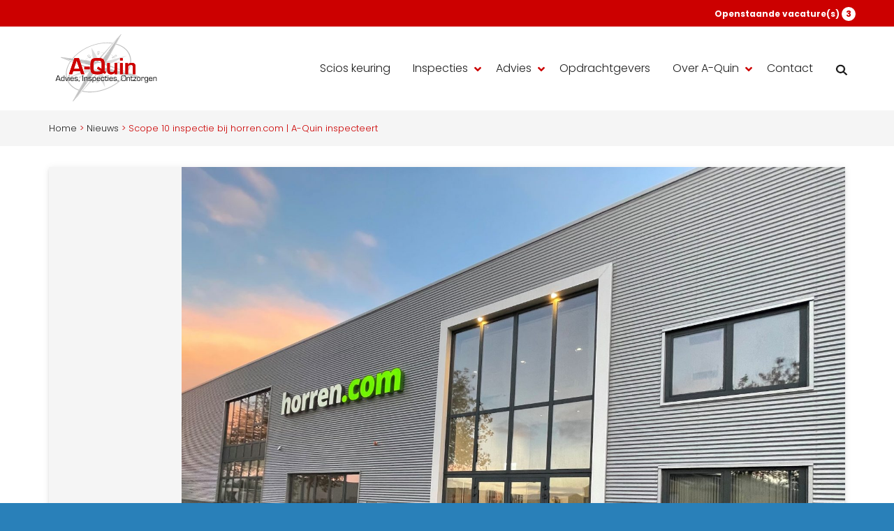

--- FILE ---
content_type: text/html; charset=UTF-8
request_url: https://a-quin.nl/nieuws/scope-10-inspectie-bij-zoem-middelburg-a-quin-inspecteert/
body_size: 14605
content:

<!doctype html>

  <html class="no-js"  lang="nl-NL">

	<head>
		<meta charset="utf-8">
		
		<!-- Force IE to use the latest rendering engine available -->
		<meta http-equiv="X-UA-Compatible" content="IE=edge">

		<!-- Mobile Meta -->
		<meta name="viewport" content="width=device-width, initial-scale=1.0">
		<meta class="foundation-mq">
		
		<!-- If Site Icon isn't set in customizer -->
					<!-- Icons & Favicons -->
			<link rel="icon" href="https://a-quin.nl/wp-content/themes/aquin/favicon.png">
			<link href="https://a-quin.nl/wp-content/themes/aquin/assets/images/apple-icon-touch.png" rel="apple-touch-icon" />	
	    	    
	    <title>Scope 10 inspectie bij horren.com | A-Quin inspecteert</title>

<!-- The SEO Framework: door Sybre Waaijer -->
<link rel="canonical" href="https://a-quin.nl/nieuws/scope-10-inspectie-bij-zoem-middelburg-a-quin-inspecteert/" />
<meta name="description" content="Huurcontract of verzekering afsluiten voor uw bedrijf? Dan is de SCIOS Scope 10 inspectie nodig. Lees hier hoe dit voor ZOEM Middelburg verliep." />
<meta property="og:type" content="article" />
<meta property="og:locale" content="nl_NL" />
<meta property="og:site_name" content="A-Quin" />
<meta property="og:title" content="Scope 10 inspectie bij horren.com | A-Quin inspecteert" />
<meta property="og:description" content="Huurcontract of verzekering afsluiten voor uw bedrijf? Dan is de SCIOS Scope 10 inspectie nodig. Lees hier hoe dit voor ZOEM Middelburg verliep." />
<meta property="og:url" content="https://a-quin.nl/nieuws/scope-10-inspectie-bij-zoem-middelburg-a-quin-inspecteert/" />
<meta property="og:image" content="https://a-quin.nl/wp-content/uploads/2022/06/ZOEM2-BEDRIJFSPAND-010622AP-v2-scaled.jpg" />
<meta property="og:image:width" content="2560" />
<meta property="og:image:height" content="2099" />
<meta property="article:published_time" content="2022-06-16T07:29:41+00:00" />
<meta property="article:modified_time" content="2022-06-30T09:28:51+00:00" />
<meta name="twitter:card" content="summary_large_image" />
<meta name="twitter:title" content="Scope 10 inspectie bij horren.com | A-Quin inspecteert" />
<meta name="twitter:description" content="Huurcontract of verzekering afsluiten voor uw bedrijf? Dan is de SCIOS Scope 10 inspectie nodig. Lees hier hoe dit voor ZOEM Middelburg verliep." />
<meta name="twitter:image" content="https://a-quin.nl/wp-content/uploads/2022/06/ZOEM2-BEDRIJFSPAND-010622AP-v2-scaled.jpg" />
<script type="application/ld+json">{"@context":"https://schema.org","@graph":[{"@type":"WebSite","@id":"https://a-quin.nl/#/schema/WebSite","url":"https://a-quin.nl/","name":"A-Quin","description":"Advies, Inspecties, Ontzorgen","inLanguage":"nl-NL","potentialAction":{"@type":"SearchAction","target":{"@type":"EntryPoint","urlTemplate":"https://a-quin.nl/search/{search_term_string}/"},"query-input":"required name=search_term_string"},"publisher":{"@type":"Organization","@id":"https://a-quin.nl/#/schema/Organization","name":"A-Quin","url":"https://a-quin.nl/"}},{"@type":"WebPage","@id":"https://a-quin.nl/nieuws/scope-10-inspectie-bij-zoem-middelburg-a-quin-inspecteert/","url":"https://a-quin.nl/nieuws/scope-10-inspectie-bij-zoem-middelburg-a-quin-inspecteert/","name":"Scope 10 inspectie bij horren.com | A-Quin inspecteert","description":"Huurcontract of verzekering afsluiten voor uw bedrijf? Dan is de SCIOS Scope 10 inspectie nodig. Lees hier hoe dit voor ZOEM Middelburg verliep.","inLanguage":"nl-NL","isPartOf":{"@id":"https://a-quin.nl/#/schema/WebSite"},"breadcrumb":{"@type":"BreadcrumbList","@id":"https://a-quin.nl/#/schema/BreadcrumbList","itemListElement":[{"@type":"ListItem","position":1,"item":"https://a-quin.nl/","name":"A-Quin"},{"@type":"ListItem","position":2,"item":"https://a-quin.nl/category/nieuws/","name":"Nieuws"},{"@type":"ListItem","position":3,"name":"Scope 10 inspectie bij horren.com | A-Quin inspecteert"}]},"potentialAction":{"@type":"ReadAction","target":"https://a-quin.nl/nieuws/scope-10-inspectie-bij-zoem-middelburg-a-quin-inspecteert/"},"datePublished":"2022-06-16T07:29:41+00:00","dateModified":"2022-06-30T09:28:51+00:00","author":{"@type":"Person","@id":"https://a-quin.nl/#/schema/Person/d8a641ef01387b2134bdf78e6c63b213","name":"Karin Coonen"}}]}</script>
<!-- / The SEO Framework: door Sybre Waaijer | 9.85ms meta | 5.22ms boot -->

<link rel="alternate" type="application/rss+xml" title="A-Quin &raquo; feed" href="https://a-quin.nl/feed/" />
<link rel="alternate" type="application/rss+xml" title="A-Quin &raquo; reacties feed" href="https://a-quin.nl/comments/feed/" />
<link rel="alternate" title="oEmbed (JSON)" type="application/json+oembed" href="https://a-quin.nl/wp-json/oembed/1.0/embed?url=https%3A%2F%2Fa-quin.nl%2Fnieuws%2Fscope-10-inspectie-bij-zoem-middelburg-a-quin-inspecteert%2F" />
<link rel="alternate" title="oEmbed (XML)" type="text/xml+oembed" href="https://a-quin.nl/wp-json/oembed/1.0/embed?url=https%3A%2F%2Fa-quin.nl%2Fnieuws%2Fscope-10-inspectie-bij-zoem-middelburg-a-quin-inspecteert%2F&#038;format=xml" />
<style id='wp-img-auto-sizes-contain-inline-css' type='text/css'>
img:is([sizes=auto i],[sizes^="auto," i]){contain-intrinsic-size:3000px 1500px}
/*# sourceURL=wp-img-auto-sizes-contain-inline-css */
</style>
<style id='wp-emoji-styles-inline-css' type='text/css'>

	img.wp-smiley, img.emoji {
		display: inline !important;
		border: none !important;
		box-shadow: none !important;
		height: 1em !important;
		width: 1em !important;
		margin: 0 0.07em !important;
		vertical-align: -0.1em !important;
		background: none !important;
		padding: 0 !important;
	}
/*# sourceURL=wp-emoji-styles-inline-css */
</style>
<style id='wp-block-library-inline-css' type='text/css'>
:root{--wp-block-synced-color:#7a00df;--wp-block-synced-color--rgb:122,0,223;--wp-bound-block-color:var(--wp-block-synced-color);--wp-editor-canvas-background:#ddd;--wp-admin-theme-color:#007cba;--wp-admin-theme-color--rgb:0,124,186;--wp-admin-theme-color-darker-10:#006ba1;--wp-admin-theme-color-darker-10--rgb:0,107,160.5;--wp-admin-theme-color-darker-20:#005a87;--wp-admin-theme-color-darker-20--rgb:0,90,135;--wp-admin-border-width-focus:2px}@media (min-resolution:192dpi){:root{--wp-admin-border-width-focus:1.5px}}.wp-element-button{cursor:pointer}:root .has-very-light-gray-background-color{background-color:#eee}:root .has-very-dark-gray-background-color{background-color:#313131}:root .has-very-light-gray-color{color:#eee}:root .has-very-dark-gray-color{color:#313131}:root .has-vivid-green-cyan-to-vivid-cyan-blue-gradient-background{background:linear-gradient(135deg,#00d084,#0693e3)}:root .has-purple-crush-gradient-background{background:linear-gradient(135deg,#34e2e4,#4721fb 50%,#ab1dfe)}:root .has-hazy-dawn-gradient-background{background:linear-gradient(135deg,#faaca8,#dad0ec)}:root .has-subdued-olive-gradient-background{background:linear-gradient(135deg,#fafae1,#67a671)}:root .has-atomic-cream-gradient-background{background:linear-gradient(135deg,#fdd79a,#004a59)}:root .has-nightshade-gradient-background{background:linear-gradient(135deg,#330968,#31cdcf)}:root .has-midnight-gradient-background{background:linear-gradient(135deg,#020381,#2874fc)}:root{--wp--preset--font-size--normal:16px;--wp--preset--font-size--huge:42px}.has-regular-font-size{font-size:1em}.has-larger-font-size{font-size:2.625em}.has-normal-font-size{font-size:var(--wp--preset--font-size--normal)}.has-huge-font-size{font-size:var(--wp--preset--font-size--huge)}.has-text-align-center{text-align:center}.has-text-align-left{text-align:left}.has-text-align-right{text-align:right}.has-fit-text{white-space:nowrap!important}#end-resizable-editor-section{display:none}.aligncenter{clear:both}.items-justified-left{justify-content:flex-start}.items-justified-center{justify-content:center}.items-justified-right{justify-content:flex-end}.items-justified-space-between{justify-content:space-between}.screen-reader-text{border:0;clip-path:inset(50%);height:1px;margin:-1px;overflow:hidden;padding:0;position:absolute;width:1px;word-wrap:normal!important}.screen-reader-text:focus{background-color:#ddd;clip-path:none;color:#444;display:block;font-size:1em;height:auto;left:5px;line-height:normal;padding:15px 23px 14px;text-decoration:none;top:5px;width:auto;z-index:100000}html :where(.has-border-color){border-style:solid}html :where([style*=border-top-color]){border-top-style:solid}html :where([style*=border-right-color]){border-right-style:solid}html :where([style*=border-bottom-color]){border-bottom-style:solid}html :where([style*=border-left-color]){border-left-style:solid}html :where([style*=border-width]){border-style:solid}html :where([style*=border-top-width]){border-top-style:solid}html :where([style*=border-right-width]){border-right-style:solid}html :where([style*=border-bottom-width]){border-bottom-style:solid}html :where([style*=border-left-width]){border-left-style:solid}html :where(img[class*=wp-image-]){height:auto;max-width:100%}:where(figure){margin:0 0 1em}html :where(.is-position-sticky){--wp-admin--admin-bar--position-offset:var(--wp-admin--admin-bar--height,0px)}@media screen and (max-width:600px){html :where(.is-position-sticky){--wp-admin--admin-bar--position-offset:0px}}

/*# sourceURL=wp-block-library-inline-css */
</style><style id='global-styles-inline-css' type='text/css'>
:root{--wp--preset--aspect-ratio--square: 1;--wp--preset--aspect-ratio--4-3: 4/3;--wp--preset--aspect-ratio--3-4: 3/4;--wp--preset--aspect-ratio--3-2: 3/2;--wp--preset--aspect-ratio--2-3: 2/3;--wp--preset--aspect-ratio--16-9: 16/9;--wp--preset--aspect-ratio--9-16: 9/16;--wp--preset--color--black: #000000;--wp--preset--color--cyan-bluish-gray: #abb8c3;--wp--preset--color--white: #ffffff;--wp--preset--color--pale-pink: #f78da7;--wp--preset--color--vivid-red: #cf2e2e;--wp--preset--color--luminous-vivid-orange: #ff6900;--wp--preset--color--luminous-vivid-amber: #fcb900;--wp--preset--color--light-green-cyan: #7bdcb5;--wp--preset--color--vivid-green-cyan: #00d084;--wp--preset--color--pale-cyan-blue: #8ed1fc;--wp--preset--color--vivid-cyan-blue: #0693e3;--wp--preset--color--vivid-purple: #9b51e0;--wp--preset--gradient--vivid-cyan-blue-to-vivid-purple: linear-gradient(135deg,rgb(6,147,227) 0%,rgb(155,81,224) 100%);--wp--preset--gradient--light-green-cyan-to-vivid-green-cyan: linear-gradient(135deg,rgb(122,220,180) 0%,rgb(0,208,130) 100%);--wp--preset--gradient--luminous-vivid-amber-to-luminous-vivid-orange: linear-gradient(135deg,rgb(252,185,0) 0%,rgb(255,105,0) 100%);--wp--preset--gradient--luminous-vivid-orange-to-vivid-red: linear-gradient(135deg,rgb(255,105,0) 0%,rgb(207,46,46) 100%);--wp--preset--gradient--very-light-gray-to-cyan-bluish-gray: linear-gradient(135deg,rgb(238,238,238) 0%,rgb(169,184,195) 100%);--wp--preset--gradient--cool-to-warm-spectrum: linear-gradient(135deg,rgb(74,234,220) 0%,rgb(151,120,209) 20%,rgb(207,42,186) 40%,rgb(238,44,130) 60%,rgb(251,105,98) 80%,rgb(254,248,76) 100%);--wp--preset--gradient--blush-light-purple: linear-gradient(135deg,rgb(255,206,236) 0%,rgb(152,150,240) 100%);--wp--preset--gradient--blush-bordeaux: linear-gradient(135deg,rgb(254,205,165) 0%,rgb(254,45,45) 50%,rgb(107,0,62) 100%);--wp--preset--gradient--luminous-dusk: linear-gradient(135deg,rgb(255,203,112) 0%,rgb(199,81,192) 50%,rgb(65,88,208) 100%);--wp--preset--gradient--pale-ocean: linear-gradient(135deg,rgb(255,245,203) 0%,rgb(182,227,212) 50%,rgb(51,167,181) 100%);--wp--preset--gradient--electric-grass: linear-gradient(135deg,rgb(202,248,128) 0%,rgb(113,206,126) 100%);--wp--preset--gradient--midnight: linear-gradient(135deg,rgb(2,3,129) 0%,rgb(40,116,252) 100%);--wp--preset--font-size--small: 13px;--wp--preset--font-size--medium: 20px;--wp--preset--font-size--large: 36px;--wp--preset--font-size--x-large: 42px;--wp--preset--spacing--20: 0.44rem;--wp--preset--spacing--30: 0.67rem;--wp--preset--spacing--40: 1rem;--wp--preset--spacing--50: 1.5rem;--wp--preset--spacing--60: 2.25rem;--wp--preset--spacing--70: 3.38rem;--wp--preset--spacing--80: 5.06rem;--wp--preset--shadow--natural: 6px 6px 9px rgba(0, 0, 0, 0.2);--wp--preset--shadow--deep: 12px 12px 50px rgba(0, 0, 0, 0.4);--wp--preset--shadow--sharp: 6px 6px 0px rgba(0, 0, 0, 0.2);--wp--preset--shadow--outlined: 6px 6px 0px -3px rgb(255, 255, 255), 6px 6px rgb(0, 0, 0);--wp--preset--shadow--crisp: 6px 6px 0px rgb(0, 0, 0);}:where(.is-layout-flex){gap: 0.5em;}:where(.is-layout-grid){gap: 0.5em;}body .is-layout-flex{display: flex;}.is-layout-flex{flex-wrap: wrap;align-items: center;}.is-layout-flex > :is(*, div){margin: 0;}body .is-layout-grid{display: grid;}.is-layout-grid > :is(*, div){margin: 0;}:where(.wp-block-columns.is-layout-flex){gap: 2em;}:where(.wp-block-columns.is-layout-grid){gap: 2em;}:where(.wp-block-post-template.is-layout-flex){gap: 1.25em;}:where(.wp-block-post-template.is-layout-grid){gap: 1.25em;}.has-black-color{color: var(--wp--preset--color--black) !important;}.has-cyan-bluish-gray-color{color: var(--wp--preset--color--cyan-bluish-gray) !important;}.has-white-color{color: var(--wp--preset--color--white) !important;}.has-pale-pink-color{color: var(--wp--preset--color--pale-pink) !important;}.has-vivid-red-color{color: var(--wp--preset--color--vivid-red) !important;}.has-luminous-vivid-orange-color{color: var(--wp--preset--color--luminous-vivid-orange) !important;}.has-luminous-vivid-amber-color{color: var(--wp--preset--color--luminous-vivid-amber) !important;}.has-light-green-cyan-color{color: var(--wp--preset--color--light-green-cyan) !important;}.has-vivid-green-cyan-color{color: var(--wp--preset--color--vivid-green-cyan) !important;}.has-pale-cyan-blue-color{color: var(--wp--preset--color--pale-cyan-blue) !important;}.has-vivid-cyan-blue-color{color: var(--wp--preset--color--vivid-cyan-blue) !important;}.has-vivid-purple-color{color: var(--wp--preset--color--vivid-purple) !important;}.has-black-background-color{background-color: var(--wp--preset--color--black) !important;}.has-cyan-bluish-gray-background-color{background-color: var(--wp--preset--color--cyan-bluish-gray) !important;}.has-white-background-color{background-color: var(--wp--preset--color--white) !important;}.has-pale-pink-background-color{background-color: var(--wp--preset--color--pale-pink) !important;}.has-vivid-red-background-color{background-color: var(--wp--preset--color--vivid-red) !important;}.has-luminous-vivid-orange-background-color{background-color: var(--wp--preset--color--luminous-vivid-orange) !important;}.has-luminous-vivid-amber-background-color{background-color: var(--wp--preset--color--luminous-vivid-amber) !important;}.has-light-green-cyan-background-color{background-color: var(--wp--preset--color--light-green-cyan) !important;}.has-vivid-green-cyan-background-color{background-color: var(--wp--preset--color--vivid-green-cyan) !important;}.has-pale-cyan-blue-background-color{background-color: var(--wp--preset--color--pale-cyan-blue) !important;}.has-vivid-cyan-blue-background-color{background-color: var(--wp--preset--color--vivid-cyan-blue) !important;}.has-vivid-purple-background-color{background-color: var(--wp--preset--color--vivid-purple) !important;}.has-black-border-color{border-color: var(--wp--preset--color--black) !important;}.has-cyan-bluish-gray-border-color{border-color: var(--wp--preset--color--cyan-bluish-gray) !important;}.has-white-border-color{border-color: var(--wp--preset--color--white) !important;}.has-pale-pink-border-color{border-color: var(--wp--preset--color--pale-pink) !important;}.has-vivid-red-border-color{border-color: var(--wp--preset--color--vivid-red) !important;}.has-luminous-vivid-orange-border-color{border-color: var(--wp--preset--color--luminous-vivid-orange) !important;}.has-luminous-vivid-amber-border-color{border-color: var(--wp--preset--color--luminous-vivid-amber) !important;}.has-light-green-cyan-border-color{border-color: var(--wp--preset--color--light-green-cyan) !important;}.has-vivid-green-cyan-border-color{border-color: var(--wp--preset--color--vivid-green-cyan) !important;}.has-pale-cyan-blue-border-color{border-color: var(--wp--preset--color--pale-cyan-blue) !important;}.has-vivid-cyan-blue-border-color{border-color: var(--wp--preset--color--vivid-cyan-blue) !important;}.has-vivid-purple-border-color{border-color: var(--wp--preset--color--vivid-purple) !important;}.has-vivid-cyan-blue-to-vivid-purple-gradient-background{background: var(--wp--preset--gradient--vivid-cyan-blue-to-vivid-purple) !important;}.has-light-green-cyan-to-vivid-green-cyan-gradient-background{background: var(--wp--preset--gradient--light-green-cyan-to-vivid-green-cyan) !important;}.has-luminous-vivid-amber-to-luminous-vivid-orange-gradient-background{background: var(--wp--preset--gradient--luminous-vivid-amber-to-luminous-vivid-orange) !important;}.has-luminous-vivid-orange-to-vivid-red-gradient-background{background: var(--wp--preset--gradient--luminous-vivid-orange-to-vivid-red) !important;}.has-very-light-gray-to-cyan-bluish-gray-gradient-background{background: var(--wp--preset--gradient--very-light-gray-to-cyan-bluish-gray) !important;}.has-cool-to-warm-spectrum-gradient-background{background: var(--wp--preset--gradient--cool-to-warm-spectrum) !important;}.has-blush-light-purple-gradient-background{background: var(--wp--preset--gradient--blush-light-purple) !important;}.has-blush-bordeaux-gradient-background{background: var(--wp--preset--gradient--blush-bordeaux) !important;}.has-luminous-dusk-gradient-background{background: var(--wp--preset--gradient--luminous-dusk) !important;}.has-pale-ocean-gradient-background{background: var(--wp--preset--gradient--pale-ocean) !important;}.has-electric-grass-gradient-background{background: var(--wp--preset--gradient--electric-grass) !important;}.has-midnight-gradient-background{background: var(--wp--preset--gradient--midnight) !important;}.has-small-font-size{font-size: var(--wp--preset--font-size--small) !important;}.has-medium-font-size{font-size: var(--wp--preset--font-size--medium) !important;}.has-large-font-size{font-size: var(--wp--preset--font-size--large) !important;}.has-x-large-font-size{font-size: var(--wp--preset--font-size--x-large) !important;}
/*# sourceURL=global-styles-inline-css */
</style>

<style id='classic-theme-styles-inline-css' type='text/css'>
/*! This file is auto-generated */
.wp-block-button__link{color:#fff;background-color:#32373c;border-radius:9999px;box-shadow:none;text-decoration:none;padding:calc(.667em + 2px) calc(1.333em + 2px);font-size:1.125em}.wp-block-file__button{background:#32373c;color:#fff;text-decoration:none}
/*# sourceURL=/wp-includes/css/classic-themes.min.css */
</style>
<link rel='stylesheet' id='fancybox-css' href='https://a-quin.nl/wp-content/plugins/easy-fancybox/fancybox/1.5.4/jquery.fancybox.min.css?ver=6.9' type='text/css' media='screen' />
<link rel='stylesheet' id='site-css-css' href='https://a-quin.nl/wp-content/themes/aquin/assets/styles/style.css?ver=1513600976' type='text/css' media='all' />
<script type="text/javascript" src="https://a-quin.nl/wp-includes/js/jquery/jquery.min.js?ver=3.7.1" id="jquery-core-js"></script>
<script type="text/javascript" src="https://a-quin.nl/wp-includes/js/jquery/jquery-migrate.min.js?ver=3.4.1" id="jquery-migrate-js"></script>
<script type="text/javascript" id="my_loadmore-js-extra">
/* <![CDATA[ */
var misha_loadmore_params = {"ajaxurl":"https://a-quin.nl/wp-admin/admin-ajax.php","posts":"{\"page\":0,\"name\":\"scope-10-inspectie-bij-zoem-middelburg-a-quin-inspecteert\",\"category_name\":\"nieuws\",\"error\":\"\",\"m\":\"\",\"p\":0,\"post_parent\":\"\",\"subpost\":\"\",\"subpost_id\":\"\",\"attachment\":\"\",\"attachment_id\":0,\"pagename\":\"\",\"page_id\":0,\"second\":\"\",\"minute\":\"\",\"hour\":\"\",\"day\":0,\"monthnum\":0,\"year\":0,\"w\":0,\"tag\":\"\",\"cat\":\"\",\"tag_id\":\"\",\"author\":\"\",\"author_name\":\"\",\"feed\":\"\",\"tb\":\"\",\"paged\":0,\"meta_key\":\"\",\"meta_value\":\"\",\"preview\":\"\",\"s\":\"\",\"sentence\":\"\",\"title\":\"\",\"fields\":\"all\",\"menu_order\":\"\",\"embed\":\"\",\"category__in\":[],\"category__not_in\":[],\"category__and\":[],\"post__in\":[],\"post__not_in\":[],\"post_name__in\":[],\"tag__in\":[],\"tag__not_in\":[],\"tag__and\":[],\"tag_slug__in\":[],\"tag_slug__and\":[],\"post_parent__in\":[],\"post_parent__not_in\":[],\"author__in\":[],\"author__not_in\":[],\"search_columns\":[],\"ignore_sticky_posts\":false,\"suppress_filters\":false,\"cache_results\":true,\"update_post_term_cache\":true,\"update_menu_item_cache\":false,\"lazy_load_term_meta\":true,\"update_post_meta_cache\":true,\"post_type\":\"\",\"posts_per_page\":5,\"nopaging\":false,\"comments_per_page\":\"50\",\"no_found_rows\":false,\"order\":\"DESC\"}","current_page":"1","max_page":"0"};
//# sourceURL=my_loadmore-js-extra
/* ]]> */
</script>
<script type="text/javascript" src="https://a-quin.nl/wp-content/themes/aquin/assets/scripts/js/ajax-loadmore.js?ver=6.9" id="my_loadmore-js"></script>
<script type="text/javascript" src="https://a-quin.nl/wp-content/themes/aquin/assets/scripts/js/fontawesome-all.js?ver=6.9" id="fontawesome-js-js"></script>
<link rel="https://api.w.org/" href="https://a-quin.nl/wp-json/" /><link rel="alternate" title="JSON" type="application/json" href="https://a-quin.nl/wp-json/wp/v2/posts/4027" />
		<link rel="pingback" href="https://a-quin.nl/xmlrpc.php">
		<link rel="stylesheet" href="https://a-quin.nl/wp-content/themes/aquin/assets/styles/theme.css">
		
		<link href="https://fonts.googleapis.com/css?family=Poppins:200,300,700" rel="stylesheet">
		
		
		<link rel="stylesheet" href="https://use.fontawesome.com/releases/v5.3.1/css/all.css" integrity="sha384-mzrmE5qonljUremFsqc01SB46JvROS7bZs3IO2EmfFsd15uHvIt+Y8vEf7N7fWAU" crossorigin="anonymous">
		
		  <!-- Google Analytics -->
<script>
(function(i,s,o,g,r,a,m){i['GoogleAnalyticsObject']=r;i[r]=i[r]||function(){
(i[r].q=i[r].q||[]).push(arguments)},i[r].l=1*new Date();a=s.createElement(o),
m=s.getElementsByTagName(o)[0];a.async=1;a.src=g;m.parentNode.insertBefore(a,m)
})(window,document,'script','//www.google-analytics.com/analytics.js','ga');

ga('create', 'UA-36218328-1', 'auto');   
ga('send', 'pageview');

</script>
<!-- End Google Analytics -->

<!-- Google tag (gtag.js) --> 
<script async src="https://www.googletagmanager.com/gtag/js?id=G-FGEQNJVC9H"></script> 
<script>   window.dataLayer = window.dataLayer || [];   function gtag(){dataLayer.push(arguments);}   gtag('js', new Date());   gtag('config', 'G-FGEQNJVC9H'); 
</script>

<!-- Google Tag Manager -->
<script>(function(w,d,s,l,i){w[l]=w[l]||[];w[l].push({'gtm.start':
new Date().getTime(),event:'gtm.js'});var f=d.getElementsByTagName(s)[0],
j=d.createElement(s),dl=l!='dataLayer'?'&l='+l:'';j.async=true;j.src=
'https://www.googletagmanager.com/gtm.js?id='+i+dl;f.parentNode.insertBefore(j,f);
})(window,document,'script','dataLayer','GTM-T8MQF5X');</script>
<!-- End Google Tag Manager -->


<script type='text/javascript'>
  (function(d,t) {
    _scoopi = {'onload': function() {
      this.trkDocumentLoad();
    }};
    var s=d.getElementsByTagName(t)[0];
    var js=d.createElement(t); js.async=1;
    js.src='//api.salesfeed.com/v3/bootstrap.js?aid=cz51h41ffge7';
    s.parentNode.insertBefore(js,s);
  })(document,'script');

</script>

		

	</head>
			
	<body class="wp-singular post-template-default single single-post postid-4027 single-format-standard wp-theme-aquin">
		
		<!-- Google Tag Manager (noscript) -->
<noscript><iframe src="https://www.googletagmanager.com/ns.html?id=GTM-T8MQF5X"
height="0" width="0" style="display:none;visibility:hidden"></iframe></noscript>
<!-- End Google Tag Manager (noscript) -->

		<div class="off-canvas-wrapper">
			
			<!-- Load off-canvas container. Feel free to remove if not using. -->			
			
<div class="off-canvas position-right" id="off-canvas" data-off-canvas>
	<ul id="menu-main" class="vertical menu accordion-menu" data-accordion-menu><li id="menu-item-6373" class="menu-item menu-item-type-custom menu-item-object-custom menu-item-6373"><a href="https://scios-keuring.nl/">Scios keuring</a></li>
<li id="menu-item-1337" class="menu-item menu-item-type-custom menu-item-object-custom menu-item-has-children menu-item-1337"><a href="https://a-quin.nl/inspecties">Inspecties</a>
<ul class="vertical menu">
	<li id="menu-item-2691" class="menu-item menu-item-type-post_type menu-item-object-inspecties menu-item-2691"><a href="https://a-quin.nl/inspecties/scios-scope-8-inspectie/">SCIOS Scope 8 inspectie</a></li>
	<li id="menu-item-2585" class="menu-item menu-item-type-post_type menu-item-object-inspecties menu-item-2585"><a href="https://a-quin.nl/inspecties/nta-8220-volgens-scios-scope-10/">SCIOS Scope 10 inspectie</a></li>
	<li id="menu-item-6985" class="menu-item menu-item-type-post_type menu-item-object-inspecties menu-item-6985"><a href="https://a-quin.nl/inspecties/scios-scope-12/">SCIOS Scope 12 inspectie</a></li>
	<li id="menu-item-6986" class="menu-item menu-item-type-post_type menu-item-object-inspecties menu-item-6986"><a href="https://a-quin.nl/inspecties/cur117-inspectie/">CUR117 inspectie</a></li>
	<li id="menu-item-2596" class="menu-item menu-item-type-post_type menu-item-object-inspecties menu-item-2596"><a href="https://a-quin.nl/inspecties/nen-1010-inspectie/">NEN 1010 Inspectie</a></li>
	<li id="menu-item-3103" class="menu-item menu-item-type-post_type menu-item-object-inspecties menu-item-3103"><a href="https://a-quin.nl/inspecties/nen-en-60204-1-inspectie/">NEN-EN 60204-1 Inspectie</a></li>
	<li id="menu-item-2588" class="menu-item menu-item-type-post_type menu-item-object-inspecties menu-item-2588"><a href="https://a-quin.nl/inspecties/nen2767-conditiemetingen/">NEN2767 Conditiemetingen</a></li>
	<li id="menu-item-2594" class="menu-item menu-item-type-post_type menu-item-object-inspecties menu-item-2594"><a href="https://a-quin.nl/inspecties/nen-3140-inspectie/">NEN 3140 Inspectie</a></li>
	<li id="menu-item-2593" class="menu-item menu-item-type-post_type menu-item-object-inspecties menu-item-2593"><a href="https://a-quin.nl/inspecties/nen-3840-inspectie/">NEN 3840 Inspectie</a></li>
	<li id="menu-item-2591" class="menu-item menu-item-type-post_type menu-item-object-inspecties menu-item-2591"><a href="https://a-quin.nl/inspecties/nen-6787-inspectie/">NEN 6787 Inspectie</a></li>
	<li id="menu-item-2617" class="menu-item menu-item-type-post_type menu-item-object-inspecties menu-item-2617"><a href="https://a-quin.nl/inspecties/power-quality-inspectie-nen-en-50160/">NEN-EN 50160 inspectie</a></li>
	<li id="menu-item-2586" class="menu-item menu-item-type-post_type menu-item-object-inspecties menu-item-2586"><a href="https://a-quin.nl/inspecties/duikinspecties/">Duikinspecties</a></li>
	<li id="menu-item-2587" class="menu-item menu-item-type-post_type menu-item-object-inspecties menu-item-2587"><a href="https://a-quin.nl/inspecties/elektrotechnische-inspecties/">Elektrotechnische Inspecties</a></li>
	<li id="menu-item-2595" class="menu-item menu-item-type-post_type menu-item-object-inspecties menu-item-2595"><a href="https://a-quin.nl/inspecties/programmeringsinspectie/">Programmeringsinspectie</a></li>
	<li id="menu-item-2590" class="menu-item menu-item-type-post_type menu-item-object-inspecties menu-item-2590"><a href="https://a-quin.nl/inspecties/technische-inspectie/">Gericht Technische Inspectie</a></li>
	<li id="menu-item-2589" class="menu-item menu-item-type-post_type menu-item-object-inspecties menu-item-2589"><a href="https://a-quin.nl/inspecties/toestandsinspectie/">Toestandsinspectie</a></li>
</ul>
</li>
<li id="menu-item-1336" class="menu-item menu-item-type-custom menu-item-object-custom menu-item-has-children menu-item-1336"><a href="http://a-quin.nl/advies">Advies</a>
<ul class="vertical menu">
	<li id="menu-item-1335" class="menu-item menu-item-type-post_type menu-item-object-advies menu-item-1335"><a href="https://a-quin.nl/advies/beheer-en-onderhoud/">Beheer en onderhoud</a></li>
	<li id="menu-item-1334" class="menu-item menu-item-type-post_type menu-item-object-advies menu-item-1334"><a href="https://a-quin.nl/advies/assetmanagement/">Assetmanagement</a></li>
	<li id="menu-item-7411" class="menu-item menu-item-type-post_type menu-item-object-advies menu-item-7411"><a href="https://a-quin.nl/advies/installatieverantwoordelijke/">Installatieverantwoordelijke</a></li>
	<li id="menu-item-1333" class="menu-item menu-item-type-post_type menu-item-object-advies menu-item-1333"><a href="https://a-quin.nl/advies/machinerichtlijn/">Machinerichtlijn</a></li>
	<li id="menu-item-1331" class="menu-item menu-item-type-post_type menu-item-object-advies menu-item-1331"><a href="https://a-quin.nl/advies/project-en-contractmanagement/">Project- en contractmanagement</a></li>
	<li id="menu-item-1330" class="menu-item menu-item-type-post_type menu-item-object-advies menu-item-1330"><a href="https://a-quin.nl/advies/constructieve-veiligheid/">Constructieve veiligheid</a></li>
	<li id="menu-item-1329" class="menu-item menu-item-type-post_type menu-item-object-advies menu-item-1329"><a href="https://a-quin.nl/advies/toestandsrapportage/">Toestandsrapportage</a></li>
</ul>
</li>
<li id="menu-item-1338" class="menu-item menu-item-type-custom menu-item-object-custom menu-item-1338"><a href="https://a-quin.nl/opdrachtgevers">Opdrachtgevers</a></li>
<li id="menu-item-2072" class="menu-item menu-item-type-post_type menu-item-object-page menu-item-has-children menu-item-2072"><a href="https://a-quin.nl/over-ons/">Over A-Quin</a>
<ul class="vertical menu">
	<li id="menu-item-4535" class="menu-item menu-item-type-post_type menu-item-object-page menu-item-4535"><a href="https://a-quin.nl/over-ons/">Over ons</a></li>
	<li id="menu-item-1340" class="menu-item menu-item-type-custom menu-item-object-custom menu-item-1340"><a href="https://a-quin.nl/projecten">Projecten</a></li>
	<li id="menu-item-1358" class="menu-item menu-item-type-post_type menu-item-object-page current_page_parent menu-item-1358"><a href="https://a-quin.nl/nieuws/">Nieuws</a></li>
	<li id="menu-item-1341" class="menu-item menu-item-type-post_type menu-item-object-page menu-item-1341"><a href="https://a-quin.nl/certificaten/">Certificaten</a></li>
	<li id="menu-item-1356" class="menu-item menu-item-type-post_type menu-item-object-page menu-item-1356"><a href="https://a-quin.nl/duurzaamheid/">Duurzaamheid</a></li>
	<li id="menu-item-5569" class="menu-item menu-item-type-post_type menu-item-object-page menu-item-5569"><a href="https://a-quin.nl/referenties/">Referenties</a></li>
</ul>
</li>
<li id="menu-item-1633" class="menu-item menu-item-type-post_type menu-item-object-page menu-item-1633"><a href="https://a-quin.nl/contact/">Contact</a></li>
<li class="my-nav-menu-search">
<form role="search" method="get" class="search-form" action="https://a-quin.nl/">
	
		<input type="search" class="search-field" placeholder="Zoeken..." value="" name="s" title="Search for:" />
	
	<button type="submit" class="search-submit button"><i class="far fa-search"></i></button>
</form></li></ul></div>			
			<div class="off-canvas-content" data-off-canvas-content>
				
				<header class="header" role="banner">
							
					 <!-- This navs will be applied to the topbar, above all content 
						  To see additional nav styles, visit the /parts directory -->
					  

<div class="vacatures-header">
	
	<div class="grid-container">
	
			<a href="https://a-quin.nl/vacatures/">Openstaande vacature(s) <span>3				
		</span></a>
				
	</div>
	
</div>

<div class="grid-container">

<div class="top-bar" id="top-bar-menu">
	
		<div class="top-bar-left float-left">
			
			<a href="https://a-quin.nl"><img class="logo" src="https://a-quin.nl/wp-content/themes/aquin/assets/images/logo-aquin.svg" alt="A-Quin"></a>
			
		</div>
		<div class="top-bar-right show-for-large">
			<ul id="menu-main-1" class="medium-horizontal menu" data-responsive-menu="accordion medium-dropdown"><li class="menu-item menu-item-type-custom menu-item-object-custom menu-item-6373"><a href="https://scios-keuring.nl/">Scios keuring</a></li>
<li class="menu-item menu-item-type-custom menu-item-object-custom menu-item-has-children menu-item-1337"><a href="https://a-quin.nl/inspecties">Inspecties</a>
<ul class="menu">
	<li class="menu-item menu-item-type-post_type menu-item-object-inspecties menu-item-2691"><a href="https://a-quin.nl/inspecties/scios-scope-8-inspectie/">SCIOS Scope 8 inspectie</a></li>
	<li class="menu-item menu-item-type-post_type menu-item-object-inspecties menu-item-2585"><a href="https://a-quin.nl/inspecties/nta-8220-volgens-scios-scope-10/">SCIOS Scope 10 inspectie</a></li>
	<li class="menu-item menu-item-type-post_type menu-item-object-inspecties menu-item-6985"><a href="https://a-quin.nl/inspecties/scios-scope-12/">SCIOS Scope 12 inspectie</a></li>
	<li class="menu-item menu-item-type-post_type menu-item-object-inspecties menu-item-6986"><a href="https://a-quin.nl/inspecties/cur117-inspectie/">CUR117 inspectie</a></li>
	<li class="menu-item menu-item-type-post_type menu-item-object-inspecties menu-item-2596"><a href="https://a-quin.nl/inspecties/nen-1010-inspectie/">NEN 1010 Inspectie</a></li>
	<li class="menu-item menu-item-type-post_type menu-item-object-inspecties menu-item-3103"><a href="https://a-quin.nl/inspecties/nen-en-60204-1-inspectie/">NEN-EN 60204-1 Inspectie</a></li>
	<li class="menu-item menu-item-type-post_type menu-item-object-inspecties menu-item-2588"><a href="https://a-quin.nl/inspecties/nen2767-conditiemetingen/">NEN2767 Conditiemetingen</a></li>
	<li class="menu-item menu-item-type-post_type menu-item-object-inspecties menu-item-2594"><a href="https://a-quin.nl/inspecties/nen-3140-inspectie/">NEN 3140 Inspectie</a></li>
	<li class="menu-item menu-item-type-post_type menu-item-object-inspecties menu-item-2593"><a href="https://a-quin.nl/inspecties/nen-3840-inspectie/">NEN 3840 Inspectie</a></li>
	<li class="menu-item menu-item-type-post_type menu-item-object-inspecties menu-item-2591"><a href="https://a-quin.nl/inspecties/nen-6787-inspectie/">NEN 6787 Inspectie</a></li>
	<li class="menu-item menu-item-type-post_type menu-item-object-inspecties menu-item-2617"><a href="https://a-quin.nl/inspecties/power-quality-inspectie-nen-en-50160/">NEN-EN 50160 inspectie</a></li>
	<li class="menu-item menu-item-type-post_type menu-item-object-inspecties menu-item-2586"><a href="https://a-quin.nl/inspecties/duikinspecties/">Duikinspecties</a></li>
	<li class="menu-item menu-item-type-post_type menu-item-object-inspecties menu-item-2587"><a href="https://a-quin.nl/inspecties/elektrotechnische-inspecties/">Elektrotechnische Inspecties</a></li>
	<li class="menu-item menu-item-type-post_type menu-item-object-inspecties menu-item-2595"><a href="https://a-quin.nl/inspecties/programmeringsinspectie/">Programmeringsinspectie</a></li>
	<li class="menu-item menu-item-type-post_type menu-item-object-inspecties menu-item-2590"><a href="https://a-quin.nl/inspecties/technische-inspectie/">Gericht Technische Inspectie</a></li>
	<li class="menu-item menu-item-type-post_type menu-item-object-inspecties menu-item-2589"><a href="https://a-quin.nl/inspecties/toestandsinspectie/">Toestandsinspectie</a></li>
</ul>
</li>
<li class="menu-item menu-item-type-custom menu-item-object-custom menu-item-has-children menu-item-1336"><a href="http://a-quin.nl/advies">Advies</a>
<ul class="menu">
	<li class="menu-item menu-item-type-post_type menu-item-object-advies menu-item-1335"><a href="https://a-quin.nl/advies/beheer-en-onderhoud/">Beheer en onderhoud</a></li>
	<li class="menu-item menu-item-type-post_type menu-item-object-advies menu-item-1334"><a href="https://a-quin.nl/advies/assetmanagement/">Assetmanagement</a></li>
	<li class="menu-item menu-item-type-post_type menu-item-object-advies menu-item-7411"><a href="https://a-quin.nl/advies/installatieverantwoordelijke/">Installatieverantwoordelijke</a></li>
	<li class="menu-item menu-item-type-post_type menu-item-object-advies menu-item-1333"><a href="https://a-quin.nl/advies/machinerichtlijn/">Machinerichtlijn</a></li>
	<li class="menu-item menu-item-type-post_type menu-item-object-advies menu-item-1331"><a href="https://a-quin.nl/advies/project-en-contractmanagement/">Project- en contractmanagement</a></li>
	<li class="menu-item menu-item-type-post_type menu-item-object-advies menu-item-1330"><a href="https://a-quin.nl/advies/constructieve-veiligheid/">Constructieve veiligheid</a></li>
	<li class="menu-item menu-item-type-post_type menu-item-object-advies menu-item-1329"><a href="https://a-quin.nl/advies/toestandsrapportage/">Toestandsrapportage</a></li>
</ul>
</li>
<li class="menu-item menu-item-type-custom menu-item-object-custom menu-item-1338"><a href="https://a-quin.nl/opdrachtgevers">Opdrachtgevers</a></li>
<li class="menu-item menu-item-type-post_type menu-item-object-page menu-item-has-children menu-item-2072"><a href="https://a-quin.nl/over-ons/">Over A-Quin</a>
<ul class="menu">
	<li class="menu-item menu-item-type-post_type menu-item-object-page menu-item-4535"><a href="https://a-quin.nl/over-ons/">Over ons</a></li>
	<li class="menu-item menu-item-type-custom menu-item-object-custom menu-item-1340"><a href="https://a-quin.nl/projecten">Projecten</a></li>
	<li class="menu-item menu-item-type-post_type menu-item-object-page current_page_parent menu-item-1358"><a href="https://a-quin.nl/nieuws/">Nieuws</a></li>
	<li class="menu-item menu-item-type-post_type menu-item-object-page menu-item-1341"><a href="https://a-quin.nl/certificaten/">Certificaten</a></li>
	<li class="menu-item menu-item-type-post_type menu-item-object-page menu-item-1356"><a href="https://a-quin.nl/duurzaamheid/">Duurzaamheid</a></li>
	<li class="menu-item menu-item-type-post_type menu-item-object-page menu-item-5569"><a href="https://a-quin.nl/referenties/">Referenties</a></li>
</ul>
</li>
<li class="menu-item menu-item-type-post_type menu-item-object-page menu-item-1633"><a href="https://a-quin.nl/contact/">Contact</a></li>
<li class="my-nav-menu-search">
<form role="search" method="get" class="search-form" action="https://a-quin.nl/">
	
		<input type="search" class="search-field" placeholder="Zoeken..." value="" name="s" title="Search for:" />
	
	<button type="submit" class="search-submit button"><i class="far fa-search"></i></button>
</form></li></ul>	
		</div>
		<div class="top-bar-right float-right hide-for-large">
			<ul class="menu">
				<!-- <li><button class="menu-icon" type="button" data-toggle="off-canvas"></button></li> -->
				<li><a data-toggle="off-canvas"><i class="fa fa-bars"></i> Menu</a></li>
			</ul>
		</div>
	
	</div>
	
</div>	 	
				</header> <!-- end .header -->
				
				
<div class="breadcrumbs" typeof="BreadcrumbList" vocab="https://schema.org/">
				
	<div class="grid-container">
					
	    <span property="itemListElement" typeof="ListItem"><a property="item" typeof="WebPage" title="Ga naar de A-Quin." href="https://a-quin.nl" class="home"><span property="name">Home</span></a><meta property="position" content="1"></span> &gt; <span property="itemListElement" typeof="ListItem"><a property="item" typeof="WebPage" title="Ga naar de Nieuws." href="https://a-quin.nl/nieuws/" class="post-root post post-post"><span property="name">Nieuws</span></a><meta property="position" content="2"></span> &gt; <span property="itemListElement" typeof="ListItem"><span property="name">Scope 10 inspectie bij horren.com | A-Quin inspecteert</span><meta property="position" content="3"></span>					
	</div>
				
</div>
			


	<div class="grid-container inner-content">

	
		
		    		
		    	
<article id="post-4027" class="post-4027 post type-post status-publish format-standard has-post-thumbnail hentry category-nieuws"  role="article" itemscope itemtype="http://schema.org/BlogPosting">

<div class="grid-x single-header">

	<aside class="single-meta cell large-2 medium-3 show-for-medium">
	
	
<p class="byline">
	<p><i class="far fa-user"></i> Karin Coonen<br>
	<i class="far fa-clock"></i> 16 juni 2022</p>		
	</aside>				

						
	<header class="cell large-10 medium-9 small-12">
	
		<img width="2560" height="2099" src="https://a-quin.nl/wp-content/uploads/2022/06/ZOEM2-BEDRIJFSPAND-010622AP-v2-scaled.jpg" class="attachment-full size-full wp-post-image" alt="" decoding="async" fetchpriority="high" srcset="https://a-quin.nl/wp-content/uploads/2022/06/ZOEM2-BEDRIJFSPAND-010622AP-v2-scaled.jpg 2560w, https://a-quin.nl/wp-content/uploads/2022/06/ZOEM2-BEDRIJFSPAND-010622AP-v2-300x246.jpg 300w, https://a-quin.nl/wp-content/uploads/2022/06/ZOEM2-BEDRIJFSPAND-010622AP-v2-1024x840.jpg 1024w, https://a-quin.nl/wp-content/uploads/2022/06/ZOEM2-BEDRIJFSPAND-010622AP-v2-768x630.jpg 768w, https://a-quin.nl/wp-content/uploads/2022/06/ZOEM2-BEDRIJFSPAND-010622AP-v2-1536x1260.jpg 1536w, https://a-quin.nl/wp-content/uploads/2022/06/ZOEM2-BEDRIJFSPAND-010622AP-v2-2048x1679.jpg 2048w" sizes="(max-width: 2560px) 100vw, 2560px" />	
		
		<div class="single-meta small hide-for-medium">
		
		<p class="byline"><i class="far fa-user"></i> Karin Coonen			<i class="far fa-clock"></i> 16 juni 2022		</p>
		
				

		
		</div>
		
		
		<h1 class="single-title" itemprop="headline">Scope 10 inspectie bij horren.com | A-Quin inspecteert</h1>
		
		
		
    </header> <!-- end article header -->
    
</div>

	<div class="grid-x">

	<div class="small-12 medium-8 medium-offset-2 large-7 cell">
		
		<section class="single-share">
	
		<p>Deel dit bericht</p>

			<ul class="share">
				<li class="link-facebook"><a target="_blank" href='http://www.facebook.com/sharer.php?u=https://a-quin.nl/nieuws/scope-10-inspectie-bij-zoem-middelburg-a-quin-inspecteert/&amp;t=Scope 10 inspectie bij horren.com | A-Quin inspecteert' aria-hidden='true'><span data-tooltip aria-haspopup="true" class="has-tip" data-disable-hover="false" tabindex="1" title="Like op Facebook"><i class="fab fa-facebook"></i> Facebook</span></a></li>
				<li class='link-twitter' ><a target='_blank' href='https://twitter.com/share?text=Scope 10 inspectie bij horren.com | A-Quin inspecteert&url=https://a-quin.nl/nieuws/scope-10-inspectie-bij-zoem-middelburg-a-quin-inspecteert/' aria-hidden='true'><span data-tooltip aria-haspopup="true" class="has-tip" data-disable-hover="false" tabindex="1" title="Deel op Twitter"><i class="fab fa-twitter"></i> Twitter</span></a></li>

				<li class='link-linkedin' ><a target='_blank' href='http://linkedin.com/shareArticle?mini=true&amp;title=Scope 10 inspectie bij horren.com | A-Quin inspecteert&amp;url=https://a-quin.nl/nieuws/scope-10-inspectie-bij-zoem-middelburg-a-quin-inspecteert/' aria-hidden='true'><span data-tooltip aria-haspopup="true" class="has-tip" data-disable-hover="false" tabindex="1" title="Deel op LinkedIn"><i class="fab fa-linkedin"></i> LinkedIn</span></a></li>

			</ul>
								


	</section> <!-- end article footer -->

					
    <section class="single-content" itemprop="articleBody">
	    
	    		
		<p>Huurcontract of verzekering afsluiten voor uw bedrijf? Dan komt er vaak een SCIOS Scope 10 inspectie bij kijken. Voor horren.com was er een herinspectie nodig. Wat een Scope 10 onderzoek inhoudt en hoe een inspectie verloopt? Dat leest u hier.</p>
<p><span id="more-4027"></span></p>
<p><img decoding="async" class="wp-image-4074 size-medium alignleft" src="https://a-quin.nl/wp-content/uploads/2022/06/horren.com_-300x46.jpg" alt="" width="300" height="46" srcset="https://a-quin.nl/wp-content/uploads/2022/06/horren.com_-300x46.jpg 300w, https://a-quin.nl/wp-content/uploads/2022/06/horren.com_.jpg 632w" sizes="(max-width: 300px) 100vw, 300px" /></p>
<p><a href="https://horren.com/" target="_blank" rel="noopener">horren.com</a> is horrenspecialist. Zij produceren zowel raam- als deurhorren voor zakelijke klanten. Denk aan woninginrichters tot aannemers. De Plisséhal (werkplaats en magazijn) en het kantoor werden opnieuw geïnspecteerd op brandveiligheid. Met als doelstelling om afgemeld te worden in het register:</p>
<blockquote><p>‘Conform de Certificatieregeling-Hoofddocument-versie-5.0-2021-10 is de geïnspecteerde installatie geregistreerd en afgemeld in het SCIOS Portaal/Afmeldsysteem.’</p></blockquote>
<p><img decoding="async" class="aligncenter wp-image-4030" src="https://a-quin.nl/wp-content/uploads/2022/06/KANTOOR2-ZOEM-010622AP-v2-300x206.jpg" alt="" width="650" height="447" srcset="https://a-quin.nl/wp-content/uploads/2022/06/KANTOOR2-ZOEM-010622AP-v2-300x206.jpg 300w, https://a-quin.nl/wp-content/uploads/2022/06/KANTOOR2-ZOEM-010622AP-v2-1024x704.jpg 1024w, https://a-quin.nl/wp-content/uploads/2022/06/KANTOOR2-ZOEM-010622AP-v2-768x528.jpg 768w, https://a-quin.nl/wp-content/uploads/2022/06/KANTOOR2-ZOEM-010622AP-v2-1536x1056.jpg 1536w, https://a-quin.nl/wp-content/uploads/2022/06/KANTOOR2-ZOEM-010622AP-v2-2048x1408.jpg 2048w" sizes="(max-width: 650px) 100vw, 650px" /></p>
<h2>Waarom een SCIOS Scope 10 Inspectie?</h2>
<p>Voor iedereen is brand rampzalig. Het verlies is niet alleen materialistisch. Ook komt er veel tijd en regelwerk bij kijken om alles weer op orde te krijgen. Dus voorkomen we liever brand.</p>
<p>Om inzicht te krijgen in brandrisico’s is er de <a href="https://www.scios.nl/welcome/Risico-inspecties">SCIOS Scope 10 inspectie</a>. Deze is specifiek gericht op elektrische oorzaken van bestaande installaties. Zo worden alle bedrijfslocaties kritisch bekeken op brandrisico.</p>
<p><img loading="lazy" decoding="async" class="size-full wp-image-4056 aligncenter" src="https://a-quin.nl/wp-content/uploads/2022/06/SCIOS-logo.png" alt="" width="150" height="126" /></p>
<h2>Wat houdt de SCIOS Scope 10 inspectie in?</h2>
<p>Het uiteindelijke doel is risico op schade door brand met <strong>elektrische</strong> <strong>oorzaak</strong> te verminderen. Dit wordt gedaan door een visuele screening op mogelijk brandgevaar. Daarvoor is de NTA 8220 ontwikkeld voor SCIOS Scope 10: De Nederlands Technische Afspraak. Dit is de standaard methodiek voor beoordeling van brandrisico’s met elektrische oorzaak. Laat u een NTA 8220 inspectie volgens SCIOS Scope 10 uitvoeren? Dan krijgt u:</p>
<ul>
<li>Inzicht in brandrisico’s</li>
<li>Een overzichtelijk inspectierapport met aandachtspunten</li>
<li>Advies over verkleinen van brand door elektrisch materieel</li>
<li>Afmelding SCIOS portaal zodat verzekering en huurcontract geregeld kan worden</li>
</ul>
<p>Met een uitgebreide checklist worden risico’s in kaart gebracht. Verschillende ruimtes en materialen worden geïnspecteerd onder andere door metingen. Van cv-ruimte tot werkruimte: alles wordt onderzocht op risico. Een voorbeeld van Scope 10 verklaring? <a href="https://a-quin.nl/wp-content/uploads/2022/06/Verklaring-scope-10-ZOEM-Middelburg-130622AP.pdf">Dat vindt u hier</a>.</p>
<p>Bij risico kunt u denken aan vervuiling rondom een installatie. Dit kan stijging in temperatuur veroorzaken, waardoor brand kan ontstaan.</p>
<p><img loading="lazy" decoding="async" class="aligncenter wp-image-4031 size-medium" src="https://a-quin.nl/wp-content/uploads/2022/06/PLISSEHAL2-ZOEM-010622AP-300x225.jpg" alt="" width="300" height="225" srcset="https://a-quin.nl/wp-content/uploads/2022/06/PLISSEHAL2-ZOEM-010622AP-300x225.jpg 300w, https://a-quin.nl/wp-content/uploads/2022/06/PLISSEHAL2-ZOEM-010622AP-768x576.jpg 768w, https://a-quin.nl/wp-content/uploads/2022/06/PLISSEHAL2-ZOEM-010622AP-640x480.jpg 640w, https://a-quin.nl/wp-content/uploads/2022/06/PLISSEHAL2-ZOEM-010622AP.jpg 1024w" sizes="auto, (max-width: 300px) 100vw, 300px" /> <img loading="lazy" decoding="async" class="aligncenter wp-image-4032 size-medium" src="https://a-quin.nl/wp-content/uploads/2022/06/PLISSEHAL3-ZOEM-010622AP-300x225.jpg" alt="" width="300" height="225" srcset="https://a-quin.nl/wp-content/uploads/2022/06/PLISSEHAL3-ZOEM-010622AP-300x225.jpg 300w, https://a-quin.nl/wp-content/uploads/2022/06/PLISSEHAL3-ZOEM-010622AP-768x576.jpg 768w, https://a-quin.nl/wp-content/uploads/2022/06/PLISSEHAL3-ZOEM-010622AP-640x480.jpg 640w, https://a-quin.nl/wp-content/uploads/2022/06/PLISSEHAL3-ZOEM-010622AP.jpg 1024w" sizes="auto, (max-width: 300px) 100vw, 300px" /></p>
<h2>Laat A-Quin bij u een SCOPE 10 inspectie uitvoeren</h2>
<p>Als inspectie- en adviesbureau zijn we onafhankelijk. We kunnen u bijstaan met advies en inspecties om de veiligheid te waarborgen. Daarnaast zijn we SCIOS Scope 10  gecertificeerd. Onze inspecteurs beschikken over specialistische kennis en ervaring volgens de NTA 8220. In een persoonlijk gesprek maken we graag kennis en kijken we gezamenlijk van dienst kunnen zijn.</p>
<p>Bel ons op 0184 – 41 07 12 of stel uw vraag via ons <a href="https://a-quin.nl/contact/">contactformulier</a>.</p>
<h2>Meer lezen over de SCOPE 10?</h2>
<p><a href="https://a-quin.nl/inspecties/nta-8220-volgens-scios-scope-10/">NTA 8220 volgens Scios Scope 10</a><br />
<a href="https://a-quin.nl/nieuws/scios-scope-10-inspecties-in-de-agrarische-sector-stalbranden-voorkomen/">SCIOS Scope 10 inspecties in de agrarische sector | Stalbranden voorkomen</a><br />
<a href="https://a-quin.nl/project/brandrisico-inspectie-volgens-scios-scope-10-bij-exasun-a-quin-inspecties/">Brandrisico-inspectie volgens SCIOS Scope 10 bij Exasun | A-Quin Inspecties</a><br />
<a href="https://a-quin.nl/nieuws/veilig-werken-met-elektriciteit-gevaar-voorkomen/">Veilig werken met elektriciteit | Gevaar voorkomen</a></p>
	</section> <!-- end article section -->
						
		
	</div>
	
	</div>
	
</article>
		    	
		    


	


</div> <!-- end #content -->

					
				<footer class="footer" role="contentinfo">
					
					<div class="grid-container certificeringen-footer">
												
							<img src="https://a-quin.nl/wp-content/themes/aquin/assets/images/tuv-vca-overlay.webp">										
							
							<img src="https://a-quin.nl/wp-content/themes/aquin/assets/images/tuv-co2-overlay.webp">
							
							<img src="https://a-quin.nl/wp-content/themes/aquin/assets/images/tuv-scl-light.webp">
						
							<img src="https://a-quin.nl/wp-content/themes/aquin/assets/images/iso-dekra-footer.png">
							
							<img src="https://a-quin.nl/wp-content/themes/aquin/assets/images/scios-dekra-footer.png">
														
							<a href="https://a-quin.nl/inspecties/scios-scope-8-inspectie/"><img src="https://a-quin.nl/wp-content/themes/aquin/assets/images/scios-scope8-footer.png"></a>
							
							<a href="https://a-quin.nl/inspecties/nta-8220-volgens-scios-scope-10/"><img src="https://a-quin.nl/wp-content/themes/aquin/assets/images/scios-scope10-footer.png"></a>
							
							<img src="https://a-quin.nl/wp-content/themes/aquin/assets/images/scios-scope12-footer.png">
							
							<img src="https://a-quin.nl/wp-content/themes/aquin/assets/images/iso-footer.png">
														
							<img src="https://a-quin.nl/wp-content/themes/aquin/assets/images/nen-normcommissie-footer.png">
							
							<img src="https://a-quin.nl/wp-content/themes/aquin/assets/images/avg-ok.webp">
												
					</div>
					
					<div class="grid-container grid-x">
												
						<div class="cell small-6 medium-3">
						
							
							<div id="nav_menu-2" class="widget widget_nav_menu"><h4 class="widgettitle">Inspecties</h4><div class="menu-inspectie-footer-2-container"><ul id="menu-inspectie-footer-2" class="menu"><li id="menu-item-2690" class="menu-item menu-item-type-post_type menu-item-object-inspecties menu-item-2690"><a href="https://a-quin.nl/inspecties/scios-scope-8-inspectie/">SCIOS Scope 8</a></li>
<li id="menu-item-2620" class="menu-item menu-item-type-post_type menu-item-object-inspecties menu-item-2620"><a href="https://a-quin.nl/inspecties/nta-8220-volgens-scios-scope-10/">SCIOS Scope 10</a></li>
<li id="menu-item-7410" class="menu-item menu-item-type-post_type menu-item-object-inspecties menu-item-7410"><a href="https://a-quin.nl/inspecties/scios-scope-12/">SCIOS Scope 12</a></li>
<li id="menu-item-2619" class="menu-item menu-item-type-post_type menu-item-object-inspecties menu-item-2619"><a href="https://a-quin.nl/inspecties/nen-1010-inspectie/">NEN 1010 inspectie</a></li>
<li id="menu-item-2618" class="menu-item menu-item-type-post_type menu-item-object-inspecties menu-item-2618"><a href="https://a-quin.nl/inspecties/nen2767-conditiemetingen/">NEN2767 conditiemetingen</a></li>
<li id="menu-item-1631" class="menu-item menu-item-type-post_type menu-item-object-inspecties menu-item-1631"><a href="https://a-quin.nl/inspecties/nen-3140-inspectie/">NEN 3140 inspectie</a></li>
<li id="menu-item-1630" class="menu-item menu-item-type-post_type menu-item-object-inspecties menu-item-1630"><a href="https://a-quin.nl/inspecties/nen-3840-inspectie/">NEN 3840 inspectie</a></li>
<li id="menu-item-1629" class="menu-item menu-item-type-post_type menu-item-object-inspecties menu-item-1629"><a href="https://a-quin.nl/inspecties/power-quality-inspectie-nen-en-50160/">NEN-EN 50160 inspectie</a></li>
<li id="menu-item-1628" class="menu-item menu-item-type-post_type menu-item-object-inspecties menu-item-1628"><a href="https://a-quin.nl/inspecties/nen-6787-inspectie/">NEN 6787 inspectie</a></li>
</ul></div></div>
																			
						</div>
						
						<div class="cell small-6 medium-3 no-title">
						
							
							<div id="nav_menu-3" class="widget widget_nav_menu"><div class="menu-inspectie-footer-1-container"><ul id="menu-inspectie-footer-1" class="menu"><li id="menu-item-7412" class="menu-item menu-item-type-post_type menu-item-object-advies menu-item-7412"><a href="https://a-quin.nl/advies/installatieverantwoordelijke/">Installatieverantwoordelijke</a></li>
<li id="menu-item-6186" class="menu-item menu-item-type-post_type menu-item-object-inspecties menu-item-6186"><a href="https://a-quin.nl/inspecties/cur117-inspectie/">CUR117 inspectie</a></li>
<li id="menu-item-1623" class="menu-item menu-item-type-post_type menu-item-object-inspecties menu-item-1623"><a href="https://a-quin.nl/inspecties/duikinspecties/">Duikinspecties</a></li>
<li id="menu-item-1624" class="menu-item menu-item-type-post_type menu-item-object-inspecties menu-item-1624"><a href="https://a-quin.nl/inspecties/elektrotechnische-inspecties/">Elektrotechnische Inspecties</a></li>
<li id="menu-item-1626" class="menu-item menu-item-type-post_type menu-item-object-inspecties menu-item-1626"><a href="https://a-quin.nl/inspecties/toestandsinspectie/">Toestandsinspectie</a></li>
<li id="menu-item-1627" class="menu-item menu-item-type-post_type menu-item-object-inspecties menu-item-1627"><a href="https://a-quin.nl/inspecties/technische-inspectie/">Gericht Technische Inspectie</a></li>
<li id="menu-item-2621" class="menu-item menu-item-type-post_type menu-item-object-inspecties menu-item-2621"><a href="https://a-quin.nl/inspecties/programmeringsinspectie/">Programmeringsinspectie</a></li>
</ul></div></div>
																			
						</div>
						
						<div class="cell small-6 medium-3 large-offset-2 large-2">						
						
							
							<div id="text-3" class="widget widget_text"><h4 class="widgettitle">Contact</h4>			<div class="textwidget"><p>A-Quin B.V.</p>
<p>Industrieweg 43<br />
3361 HJ Sliedrecht</p>
<p>Postbus 213<br />
3360 AE Sliedrecht</p>
</div>
		</div>
													
						</div>
						
						<div class="cell small-6 medium-3 large-2 no-title">
						
							
							<div id="text-2" class="widget widget_text">			<div class="textwidget"><p>Tel. 0184 &#8211; 41 07 12</p>
<p>info@A-Quin.nl</p>
</div>
		</div>							
																			
						</div>
						
					</div>
					
					
	    				
						
					<div class="grid-container grid-x copyright">
						
						<div class="legal">
					
							<p class="legal">&copy; 2026 A-Quin.</p> 
															
							<nav role="navigation">
														
	    						<ul id="menu-footer" class="menu"><li id="menu-item-1504" class="menu-item menu-item-type-post_type menu-item-object-page menu-item-1504"><a href="https://a-quin.nl/gebruikersverklaring/">Gebruikersverklaring</a></li>
<li id="menu-item-1505" class="menu-item menu-item-type-post_type menu-item-object-page menu-item-1505"><a href="https://a-quin.nl/privacy-verklaring/">Privacy verklaring</a></li>
<li id="menu-item-3820" class="menu-item menu-item-type-post_type menu-item-object-page menu-item-3820"><a href="https://a-quin.nl/rvoi/">RVOI</a></li>
<li id="menu-item-1506" class="menu-item menu-item-type-post_type menu-item-object-page menu-item-1506"><a href="https://a-quin.nl/contact/">Contact</a></li>
</ul>	    					</nav>
	    					
						</div>
						

							
							<div class="hvdz"><a href="https://hartstichting.nl/hvdz/" target="_blank" rel="noopener"><img class="aligncenter size-full wp-image-3153" src="https://a-quin.nl/wp-content/uploads/2021/03/hart-voor-de-zaak.png" alt="Hart voor de zaak"></a></div>
							
														

	    					
	    					
					</div>
					
					</div> <!-- end #inner-footer -->
				
				</footer> <!-- end .footer -->
			
			</div>  <!-- end .off-canvas-content -->
					
		</div> <!-- end .off-canvas-wrapper -->
		
		<script type="speculationrules">
{"prefetch":[{"source":"document","where":{"and":[{"href_matches":"/*"},{"not":{"href_matches":["/wp-*.php","/wp-admin/*","/wp-content/uploads/*","/wp-content/*","/wp-content/plugins/*","/wp-content/themes/aquin/*","/*\\?(.+)"]}},{"not":{"selector_matches":"a[rel~=\"nofollow\"]"}},{"not":{"selector_matches":".no-prefetch, .no-prefetch a"}}]},"eagerness":"conservative"}]}
</script>
<script type="text/javascript" src="https://a-quin.nl/wp-content/themes/aquin/assets/scripts/owl.carousel.min.js?ver=6.9" id="owl-js-js"></script>
<script type="text/javascript" src="https://a-quin.nl/wp-content/plugins/easy-fancybox/vendor/purify.min.js?ver=6.9" id="fancybox-purify-js"></script>
<script type="text/javascript" id="jquery-fancybox-js-extra">
/* <![CDATA[ */
var efb_i18n = {"close":"Sluiten","next":"Volgende","prev":"Vorige","startSlideshow":"Slideshow starten","toggleSize":"Toggle grootte"};
//# sourceURL=jquery-fancybox-js-extra
/* ]]> */
</script>
<script type="text/javascript" src="https://a-quin.nl/wp-content/plugins/easy-fancybox/fancybox/1.5.4/jquery.fancybox.min.js?ver=6.9" id="jquery-fancybox-js"></script>
<script type="text/javascript" id="jquery-fancybox-js-after">
/* <![CDATA[ */
var fb_timeout, fb_opts={'autoScale':true,'showCloseButton':true,'margin':20,'pixelRatio':'false','centerOnScroll':false,'enableEscapeButton':true,'overlayShow':true,'hideOnOverlayClick':true,'minVpHeight':320,'disableCoreLightbox':'true','enableBlockControls':'true','fancybox_openBlockControls':'true' };
if(typeof easy_fancybox_handler==='undefined'){
var easy_fancybox_handler=function(){
jQuery([".nolightbox","a.wp-block-file__button","a.pin-it-button","a[href*='pinterest.com\/pin\/create']","a[href*='facebook.com\/share']","a[href*='twitter.com\/share']"].join(',')).addClass('nofancybox');
jQuery('a.fancybox-close').on('click',function(e){e.preventDefault();jQuery.fancybox.close()});
/* IMG */
						var unlinkedImageBlocks=jQuery(".wp-block-image > img:not(.nofancybox,figure.nofancybox>img)");
						unlinkedImageBlocks.wrap(function() {
							var href = jQuery( this ).attr( "src" );
							return "<a href='" + href + "'></a>";
						});
var fb_IMG_select=jQuery('a[href*=".jpg" i]:not(.nofancybox,li.nofancybox>a,figure.nofancybox>a),area[href*=".jpg" i]:not(.nofancybox),a[href*=".jpeg" i]:not(.nofancybox,li.nofancybox>a,figure.nofancybox>a),area[href*=".jpeg" i]:not(.nofancybox),a[href*=".png" i]:not(.nofancybox,li.nofancybox>a,figure.nofancybox>a),area[href*=".png" i]:not(.nofancybox),a[href*=".webp" i]:not(.nofancybox,li.nofancybox>a,figure.nofancybox>a),area[href*=".webp" i]:not(.nofancybox)');
fb_IMG_select.addClass('fancybox image');
var fb_IMG_sections=jQuery('.gallery,.wp-block-gallery,.tiled-gallery,.wp-block-jetpack-tiled-gallery,.ngg-galleryoverview,.ngg-imagebrowser,.nextgen_pro_blog_gallery,.nextgen_pro_film,.nextgen_pro_horizontal_filmstrip,.ngg-pro-masonry-wrapper,.ngg-pro-mosaic-container,.nextgen_pro_sidescroll,.nextgen_pro_slideshow,.nextgen_pro_thumbnail_grid,.tiled-gallery');
fb_IMG_sections.each(function(){jQuery(this).find(fb_IMG_select).attr('rel','gallery-'+fb_IMG_sections.index(this));});
jQuery('a.fancybox,area.fancybox,.fancybox>a').each(function(){jQuery(this).fancybox(jQuery.extend(true,{},fb_opts,{'transition':'elastic','transitionIn':'elastic','easingIn':'easeOutBack','transitionOut':'elastic','easingOut':'easeInBack','opacity':false,'hideOnContentClick':false,'titleShow':true,'titlePosition':'over','titleFromAlt':true,'showNavArrows':true,'enableKeyboardNav':true,'cyclic':false,'mouseWheel':'false'}))});
/* PDF */
jQuery('a.fancybox-pdf,area.fancybox-pdf,.fancybox-pdf>a').each(function(){jQuery(this).fancybox(jQuery.extend(true,{},fb_opts,{'type':'iframe','width':'90%','height':'90%','padding':10,'titleShow':false,'titlePosition':'float','titleFromAlt':true,'autoDimensions':false,'scrolling':'no'}))});
};};
jQuery(easy_fancybox_handler);jQuery(document).on('post-load',easy_fancybox_handler);

//# sourceURL=jquery-fancybox-js-after
/* ]]> */
</script>
<script type="text/javascript" src="https://a-quin.nl/wp-content/plugins/easy-fancybox/vendor/jquery.easing.min.js?ver=1.4.1" id="jquery-easing-js"></script>
<script type="text/javascript" src="https://a-quin.nl/wp-content/themes/aquin/assets/scripts/scripts.js?ver=1515069354" id="site-js-js"></script>
<script id="wp-emoji-settings" type="application/json">
{"baseUrl":"https://s.w.org/images/core/emoji/17.0.2/72x72/","ext":".png","svgUrl":"https://s.w.org/images/core/emoji/17.0.2/svg/","svgExt":".svg","source":{"concatemoji":"https://a-quin.nl/wp-includes/js/wp-emoji-release.min.js?ver=6.9"}}
</script>
<script type="module">
/* <![CDATA[ */
/*! This file is auto-generated */
const a=JSON.parse(document.getElementById("wp-emoji-settings").textContent),o=(window._wpemojiSettings=a,"wpEmojiSettingsSupports"),s=["flag","emoji"];function i(e){try{var t={supportTests:e,timestamp:(new Date).valueOf()};sessionStorage.setItem(o,JSON.stringify(t))}catch(e){}}function c(e,t,n){e.clearRect(0,0,e.canvas.width,e.canvas.height),e.fillText(t,0,0);t=new Uint32Array(e.getImageData(0,0,e.canvas.width,e.canvas.height).data);e.clearRect(0,0,e.canvas.width,e.canvas.height),e.fillText(n,0,0);const a=new Uint32Array(e.getImageData(0,0,e.canvas.width,e.canvas.height).data);return t.every((e,t)=>e===a[t])}function p(e,t){e.clearRect(0,0,e.canvas.width,e.canvas.height),e.fillText(t,0,0);var n=e.getImageData(16,16,1,1);for(let e=0;e<n.data.length;e++)if(0!==n.data[e])return!1;return!0}function u(e,t,n,a){switch(t){case"flag":return n(e,"\ud83c\udff3\ufe0f\u200d\u26a7\ufe0f","\ud83c\udff3\ufe0f\u200b\u26a7\ufe0f")?!1:!n(e,"\ud83c\udde8\ud83c\uddf6","\ud83c\udde8\u200b\ud83c\uddf6")&&!n(e,"\ud83c\udff4\udb40\udc67\udb40\udc62\udb40\udc65\udb40\udc6e\udb40\udc67\udb40\udc7f","\ud83c\udff4\u200b\udb40\udc67\u200b\udb40\udc62\u200b\udb40\udc65\u200b\udb40\udc6e\u200b\udb40\udc67\u200b\udb40\udc7f");case"emoji":return!a(e,"\ud83e\u1fac8")}return!1}function f(e,t,n,a){let r;const o=(r="undefined"!=typeof WorkerGlobalScope&&self instanceof WorkerGlobalScope?new OffscreenCanvas(300,150):document.createElement("canvas")).getContext("2d",{willReadFrequently:!0}),s=(o.textBaseline="top",o.font="600 32px Arial",{});return e.forEach(e=>{s[e]=t(o,e,n,a)}),s}function r(e){var t=document.createElement("script");t.src=e,t.defer=!0,document.head.appendChild(t)}a.supports={everything:!0,everythingExceptFlag:!0},new Promise(t=>{let n=function(){try{var e=JSON.parse(sessionStorage.getItem(o));if("object"==typeof e&&"number"==typeof e.timestamp&&(new Date).valueOf()<e.timestamp+604800&&"object"==typeof e.supportTests)return e.supportTests}catch(e){}return null}();if(!n){if("undefined"!=typeof Worker&&"undefined"!=typeof OffscreenCanvas&&"undefined"!=typeof URL&&URL.createObjectURL&&"undefined"!=typeof Blob)try{var e="postMessage("+f.toString()+"("+[JSON.stringify(s),u.toString(),c.toString(),p.toString()].join(",")+"));",a=new Blob([e],{type:"text/javascript"});const r=new Worker(URL.createObjectURL(a),{name:"wpTestEmojiSupports"});return void(r.onmessage=e=>{i(n=e.data),r.terminate(),t(n)})}catch(e){}i(n=f(s,u,c,p))}t(n)}).then(e=>{for(const n in e)a.supports[n]=e[n],a.supports.everything=a.supports.everything&&a.supports[n],"flag"!==n&&(a.supports.everythingExceptFlag=a.supports.everythingExceptFlag&&a.supports[n]);var t;a.supports.everythingExceptFlag=a.supports.everythingExceptFlag&&!a.supports.flag,a.supports.everything||((t=a.source||{}).concatemoji?r(t.concatemoji):t.wpemoji&&t.twemoji&&(r(t.twemoji),r(t.wpemoji)))});
//# sourceURL=https://a-quin.nl/wp-includes/js/wp-emoji-loader.min.js
/* ]]> */
</script>

				
	</body>
	
</html> <!-- end page -->

--- FILE ---
content_type: text/css
request_url: https://a-quin.nl/wp-content/themes/aquin/assets/styles/theme.css
body_size: 6883
content:
body{
	font-family: 'Poppins', sans-serif;
	background: #2980b9;
	border-top: 8px solid #cc0000;
}

.off-canvas-content{
	background: #fff;
}

/* TYPOGRAFIE */

h1{
	font-size: 2.1rem;
	font-weight: 300;
}

h2{
	font-size: 1.7rem;
	font-weight: 300;
}

h3{
	font-size: 1.4rem;
	font-weight: 300;
}

h4{
	font-size: 1.2rem;
	font-weight: 300;
}

.content p, .content li{
	color: #606060;
}

p{
	line-height: 1.8;
	font-size: 15px;
}

.lowercase{
text-transform: lowercase;
}
/* UI ELEMENTEN */

a.button{
	background: #2980b9;
	border-radius: 5px;
	color: #fff !important;
	font-size: 1rem;
}

a.button:hover{
	background: #236d9d;
}

p.byline{
	font-size: .9rem;
}

p.byline svg{
	color: #900000;
}

.has-tip {
    border-bottom: none;
    cursor: pointer;
    font-weight: 400;
}

::-moz-placeholder {
  opacity: 1;
}

/* Breadcrumbs */

.page .breadcrumbs a{
	color: #202020;
}

/* CPT HEADER STYLES */

.header-wrap{
max-width: 1200px;
margin: 0 auto;
padding: 0 .9375rem;
text-align: center;
color: #fff;
text-shadow: 0 0 2px #202020;
}

.header-wrap h1{
font-size: 3.4rem;
}

.header-wrap p{
color: #fff;
font-size: 1.5rem;
}
/* CONTENT STYLES */

.inner-content{
	padding: 4.5rem 0;
}

/* BREADCRUMBS */

.breadcrumbs{
	width: 100%;
	margin: 0;
	background: #f5f5f5;
	font-size: .8rem;
	color: #cc0000;
	padding: 1rem 0 1rem 1.875rem;


}

.breadcrumbs a{
	color: #202020;
}

/* PAGINATION */

.pagination .current {
    background: #8b8b8b;
    color: #fff;
}

/* Vacatures header */

.vacatures-header{
	background-color: #cc0000;
}

.vacatures-header .grid-container{
	display: flex;
	flex-direction: row;
	padding: 2px .9375rem 8px .9375rem;
}

.vacatures-header a{
	margin-left: auto;
	color: #fff;
	font-size: 12px;
	font-weight: 700;
}

.vacatures-header a span{
	color: #cc0000;
	background-color: #fff;
	width: 20px;
	height: 20px;
	text-align: center;
	line-height: 20px;
	border-radius: 50%;
	display: inline-block;
}



/* NAVIGATIE */

.dropdown.menu.medium-horizontal > li.is-dropdown-submenu-parent > a{
	position: relative;
}

.dropdown.menu.medium-horizontal > li.is-dropdown-submenu-parent > a::after{
	content: "\f107";
	font-family: "Font Awesome 5 Free"; 
	font-weight: 900;
	border: none;
	position: absolute;
	right: 15px;
	top: 50px;
	color: #cc0000;
}

.dropdown.menu.medium-horizontal > li.opens-left > .is-dropdown-submenu {
    top: 100%;
    right: auto;
    left: 0;
}

.dropdown.menu.medium-horizontal > li a{
	padding: 2.9rem 1rem
}

.dropdown.menu.medium-horizontal ul li a{
	padding: .7rem 1rem;
}

.is-dropdown-submenu {
    position: absolute;
    top: 0;
    left: 100%;
    z-index: 1;
    display: none;
    min-width: 200px;
    border: none;
    background: #f5f5f5;
    border-top: 6px solid #cc0000;
    -moz-box-shadow: 0 2px 4px -1px rgba(0,0,0,0.06),0 4px 5px 0 rgba(0,0,0,0.06),0 1px 10px 0 rgba(0,0,0,0.08);
	box-shadow: 0 2px 4px -1px rgba(0,0,0,0.06),0 4px 5px 0 rgba(0,0,0,0.06),0 1px 10px 0 rgba(0,0,0,0.08); */
}

.is-dropdown-submenu li{
	background: #f5f5f5;
	border-bottom: 1px solid #e3e3e3;
}


.is-dropdown-submenu li:last-child{
	border-bottom: none;
}


.is-dropdown-submenu li a, .is-dropdown-submenu li:hover a{
	color : #cc0000;
}

.menu li.current-menu-item a{
	color: #cc0000;
	background: transparent;
}


ul.menu ul li a {
	color: #202020;
}

.menu .active > a, .dropdown.menu .is-active > a{
  background: transparent;
  color: #cc0000;
}

.site-header .search-form {
    position: absolute;
    right: 200px;
    top: 200px;
}
 
.top-bar .search-field {
    background-color: transparent;
    background-image: url(../images/search-icon.png);
    background-position: 5px center;
    background-repeat: no-repeat;
    background-size: 18px 18px;
    border: none;
    cursor: pointer;
    height: 39px;
    margin: 2.3rem 0 0 .7rem;
    padding: 0 0 0 34px;
    position: relative;
    -webkit-transition: width 400ms ease, background 400ms ease;
    transition:         width 400ms ease, background 400ms ease;
    width: 0;
    box-shadow: none;
    color: #505050;
}
 
.top-bar .search-field:focus {
    background-color: #fff;
    border: 2px solid #cc0000;
    cursor: text;
    outline: 0;
    width: 230px;
}
.search-form
.search-submit { 
display:none;
}

.search-top{
	background: #f5f5f5;
	width: 100%;
	display: inline-block;
	position: relative;
	padding: 10px 0;
/*	-moz-box-shadow: 0 2px 4px -1px rgba(0,0,0,0.06),0 4px 5px 0 rgba(0,0,0,0.06),0 1px 10px 0 rgba(0,0,0,0.08);
	box-shadow: 0 2px 4px -1px rgba(0,0,0,0.06),0 4px 5px 0 rgba(0,0,0,0.06),0 1px 10px 0 rgba(0,0,0,0.08); */

}

.search-top form{
	float: right;
}

.search-top input[type="search"]{
	float: left;
	margin-bottom: 0;
	border-top-left-radius: 5px;
	border-bottom-left-radius: 5px;
	background-color: #e3e3e3;
	color: #202020;
	border: none;
	box-shadow: none;
	transition: none;
	height: auto;
	padding: .25rem .5rem;
	font-size: .9rem;

}

.search-top input:focus{
	background-color: #b20000;
	box-shadow: none;
}

.search-top button{
	margin-bottom: 0;
	height: 30px;
	width: 30px;
	padding: 0;
	border-top-right-radius: 5px;
	border-bottom-right-radius: 5px;
	border: none;
	background: #8b8b8b;
}



input.search-field{
	width: 200px;
}

.top-bar-left{
	position: relative;
}

img.logo{
height: 120px;
width: auto;

}

.top-bar{
padding: 0;
}

.top-bar, .top-bar ul {
    background-color: #fff !important;
}

.top-bar a{
	color: #202020;
}

.top-bar a:hover{
	color: #cc0000;
}

/* Homepage */

.intro-home{
	margin-top: 4.5rem;
}

.intro-home .cell{
	display: flex;
	flex-direction: column;}

.intro-home .cell p{
	flex-grow: 1;
}

.referenties-home{
	justify-content: center;
	padding: 4.5rem 1.875rem 0 1.875rem;;
}

.owl-carousel{
	position: relative;
}

.owl-nav{
	position: absolute;
	top: 30%;
	display: flex;
	width: 100%;
	padding: 0;
}

.owl-nav button svg {
    fill: #777;
    height: 20px;
    width: auto;
	opacity: 0;
	transition: all .25s ease-in-out;
}

.owl-carousel:hover .owl-nav button svg{
	opacity: 1;
}
.owl-carousel:hover .owl-nav button.disabled svg{
	opacity: 0;
}

.owl-nav button:hover svg{
	fill: #cc0000;
}

button.owl-next{
	right: -15px;
	position: absolute;
}

button.owl-prev{
	left: -30px;
	position: absolute;
}

.owl-carousel.referenties{
	padding-top: 0;
}

.owl-carousel.referenties li{
	border: none;
}

.owl-carousel.referenties li img{
	filter: grayscale(1);
	transition: all .25s ease-in-out;
}

.owl-carousel.referenties li:hover img, .owl-carousel.referenties li:focus img{
	filter: grayscale(0);
}


section.project-nieuws-home{
	padding: 4.5rem 0;
	background: #f5f5f5 url('../images/compaszw2-bg.png') no-repeat center right;
}

.project-wrapper-home{
	margin-left: -.9375rem !important;
	display: flex;
	flex-direction: column;
	justify-content: center;	
}

	.video-home{
		padding-left: .9375rem !important;
		margin-bottom: 3rem;
		
	}
	
	.video-home .hvdz, .video-home .veilig-home{
		margin-top: 3rem;
	}

.project-wrapper-home img{
	  	-moz-box-shadow: 0 2px 4px -1px rgba(0,0,0,0.06),0 4px 5px 0 rgba(0,0,0,0.06),0 1px 10px 0 rgba(0,0,0,0.08);
	box-shadow: 0 2px 4px -1px rgba(0,0,0,0.06),0 4px 5px 0 rgba(0,0,0,0.06),0 1px 10px 0 rgba(0,0,0,0.08);
}

.project-wrapper-home h4{
	margin-top: 1.875rem;
}


.nieuws-home h4 a{
	color: #202020;
}


.vacature-home h2{
	margin-bottom: 3rem;
}

.vacature-home h2.has-video{
	margin-bottom: 0;
}

section.nieuws-home{
	padding: 6rem 0;
}


section.nieuws-home h2{
	margin: 0 0 3rem .9375rem;
}


section.nieuws-home .thumb-wrapper, .vacature-home .thumb-wrapper{
	overflow: hidden;
	margin-bottom: 1.5rem;
}

section.nieuws-home .thumb-wrapper img, .vacature-home .thumb-wrapper img{
	transition: all .25s ease-in-out;
}
section.nieuws-home article:hover img, .vacature-home article:hover img{
	transform: scale(1.05);
}


/* Default pages */

.page-content{
padding: 4.5rem 0;
}

/* Projecten archive */

.post-type-archive-projecten article{
	margin-bottom: 1.875rem;
	border-top: 8px solid #236d9d;
	background: #f5f5f5;
}



.post-type-archive-projecten h2{
	font-size: 1.3rem;
	margin: 1.5rem .9375rem;
}

.post-type-archive-projecten a.button{
	margin-left: .9375rem;
}

.overlay{
	background: #2980b9;
	position: relative;
	z-index: 2;
}

.project {
  position: relative;
  margin: auto;
  overflow: hidden;
  	-moz-box-shadow: 0 2px 4px -1px rgba(0,0,0,0.06),0 4px 5px 0 rgba(0,0,0,0.06),0 1px 10px 0 rgba(0,0,0,0.08);
	box-shadow: 0 2px 4px -1px rgba(0,0,0,0.06),0 4px 5px 0 rgba(0,0,0,0.06),0 1px 10px 0 rgba(0,0,0,0.08);

}

.project .content-overlay {
  background: rgba(41,128,185,0.7); /*was  144,0,0 */
  position: absolute;
  height: 100%;
  width: 100%;
  left: 0;
  top: 0;
  bottom: 0;
  right: 0;
  opacity: 0;
  -webkit-transition: all 0.4s ease-in-out 0s;
  -moz-transition: all 0.4s ease-in-out 0s;
  transition: all 0.4s ease-in-out 0s;
}

.project:hover .content-overlay{
  opacity: 1;
}

.content-image{
  width: 100%;
}

.content-details {
  position: absolute;
  text-align: center;
  padding-left: 1em;
  padding-right: 1em;
  width: 100%;
  top: 50%;
  left: 50%;
  opacity: 0;
  -webkit-transform: translate(-50%, -50%);
  -moz-transform: translate(-50%, -50%);
  transform: translate(-50%, -50%);
  -webkit-transition: all 0.3s ease-in-out 0s;
  -moz-transition: all 0.3s ease-in-out 0s;
  transition: all 0.3s ease-in-out 0s;
}

.project:hover .content-details{
  top: 50%;
  left: 50%;
  opacity: 1;
}



.content-details p{
  color: #fff;
  margin-bottom: 0;

}

.fadeIn-bottom{
  top: 80%;
}

/* Project single */

header.project-single{
	margin-top: 4.5rem;
		-moz-box-shadow: 0 2px 4px -1px rgba(0,0,0,0.06),0 4px 5px 0 rgba(0,0,0,0.06),0 1px 10px 0 rgba(0,0,0,0.08);
	box-shadow: 0 2px 4px -1px rgba(0,0,0,0.06),0 4px 5px 0 rgba(0,0,0,0.06),0 1px 10px 0 rgba(0,0,0,0.08);
}

.meta-single-project{
	background: #2980b9 url('../images/compas-bg.png') no-repeat top right;
	padding: 2rem;
	position: relative;
}

.content-meta-single-project{
	position: absolute;
	bottom: .5rem;
}

.meta-single-project h4{
	color: #fff;
}

.meta-single-project p{
	font-size: .9rem;
	color: #fff
}


section.project-single{
	padding: 4.5rem 0;
}

section.project-single h1{
	margin-bottom: 1.5rem;
}

footer.project-single{
	background: #f5f5f5;
	padding: 4.5rem 0;
}

.cta-inspectie-offerte{
	background: #c30000 url('../images/compas-bg-rood.png') no-repeat center center;
	border-radius: 5px;
	padding: 1.875rem 1.875rem 0 1.875rem;
	text-align: center;
}

.cta-inspectie-offerte p{
	color: #fff;
	font-weight: bold;
}

.cta-inspectie-offerte p.cta-button{
	text-align: center;
}

.cta-inspectie-offerte a.button{
	background: #fff;
	color: #c30000 !important;
	margin: .75rem 0 1.875rem 0;
}

/* Inspecties archive */

.no-padding-bottom{
	padding-bottom: 0;
}

.page-template-inspecties button{
	display: block;
	margin: 3rem auto 4.5rem;
	background: #fff;
	border: 1px solid #c30000;
	border-radius: 5px;
	color: #900000;
	padding: .85em 1em;
}

.page-template-inspecties button:hover{
	background: #c30000;
	color: #fff;
	
}

.page-template-inspecties h2{
	font-weight: 700;
	font-size: 1.2rem;
	margin-bottom: 1.5rem;
}
	
	
.page-template-inspecties .inner-content article{
background: #f5f5f5;
display: flex;
flex-direction: column;
margin-bottom: 1.875rem;

}


.page-template-inspecties .entry-content{

padding: .9375rem;
}


.page-template-inspecties .inner-content article footer{
padding-left: .9375rem;
margin-top: auto;
}



.page-template-inspecties .inner-content img{
-moz-box-shadow: 0 2px 4px -1px rgba(0,0,0,0.06),0 4px 5px 0 rgba(0,0,0,0.06),0 1px 10px 0 rgba(0,0,0,0.08);
box-shadow: 0 2px 4px -1px rgba(0,0,0,0.06),0 4px 5px 0 rgba(0,0,0,0.06),0 1px 10px 0 rgba(0,0,0,0.08);
} 

figure.inspecties-archive{
	position: relative;
}

figure.inspecties-archive span{
	position: absolute;
	right: 10px;
	top: 10px;
	color: #fff;
	background: #c30000;
	font-size: .8rem;
	padding: 4px 6px;
	border-radius: 3px;
}

/* Inspecties single */

.single-inspecties .breadcrumbs{
margin-bottom: 4.5rem;
}

.single-inspecties .breadcrumbs a{
	color: #202020;
}

.single-inspecties .breadcrumbs .grid-container{
	display: flex;
	justify-content: space-between;
	align-items: center;
}

.single-inspecties .breadcrumbs span.certificering_tag{
	color: #fff;
	background: #c30000;
	font-size: .8rem;
	padding: 4px 6px;
	border-radius: 3px;
	margin-right: 1.875rem;
}

header.cpt-header-single{
background-position: center center;
background-size: cover;
padding: 6rem 0;
  overflow: hidden;
  	-moz-box-shadow: 0 2px 4px -1px rgba(0,0,0,0.06),0 4px 5px 0 rgba(0,0,0,0.06),0 1px 10px 0 rgba(0,0,0,0.08);
	box-shadow: 0 2px 4px -1px rgba(0,0,0,0.06),0 4px 5px 0 rgba(0,0,0,0.06),0 1px 10px 0 rgba(0,0,0,0.08);
}

header.cpt-header-single h1{
	font-weight: 700;
}

section.intro-inspectie{
padding: 1.5rem .9375rem 6rem .9375rem;
}

.intro-inspectie .breadcrumb{
margin-bottom: 4.5rem;
width: 100%;
padding-left: 1.875rem;
}

section.projecten{
padding: 6rem 0;
}

section.projecten h2{
text-align: center;
margin-bottom: 3rem;
}

section.projecten{
background: #2980b9 url('../images/compas-bg.png') no-repeat center center;
}

section.projecten h2, section.projecten p{
color: #fff;
}

section.projecten p{
	margin-top: 1.5rem;
	text-align: center;
}

section.projecten .project{
border-top: 8px solid #900000;
}

section.projecten .project .content-overlay {
  background: rgba(0,0,0,0.5); /*was  144,0,0 */
}

section.inspecties{
	padding: 6rem 0 4.125rem 0;
}	

section.inspecties a{
	color: #900000;
}

section.inspecties .cell .cell{
	margin-bottom: 1.875rem;
}


/* Advies archive */

	
.post-type-archive-advies h2{
	font-size: 1.2rem;
	font-weight: 700;
	margin-bottom: 1.5rem;
}
	
.post-type-archive-advies .inner-content article{
background: #f5f5f5;
display: flex;
flex-direction: column;
margin-bottom: 1.875rem;

}


.post-type-archive-advies .entry-content{

padding: .9375rem;
}


.post-type-archive-advies .inner-content article footer{
padding-left: .9375rem;
margin-top: auto;
}



.post-type-archive-advies .inner-content img{
-moz-box-shadow: 0 2px 4px -1px rgba(0,0,0,0.06),0 4px 5px 0 rgba(0,0,0,0.06),0 1px 10px 0 rgba(0,0,0,0.08);
box-shadow: 0 2px 4px -1px rgba(0,0,0,0.06),0 4px 5px 0 rgba(0,0,0,0.06),0 1px 10px 0 rgba(0,0,0,0.08);
} 



/* Advies single */

.single-advies .breadcrumbs{
margin-bottom: 4.5rem;
}

.single-advies .breadcrumbs a{
	color: #202020;
}

section.projecten.advies{
background: #f5f5f5 url('../images/compaszw2-bg.png') no-repeat center center;
}

section.projecten.advies h2, section.projecten.advies p{
color: #2980b9;
}

section.projecten.advies p.content-text{
color: #fff;
}

section.projecten p{
	margin-top: 1.5rem;
	text-align: center;
}

section.projecten .project{
border-top: 8px solid #2980b9;
}

section.projecten .project .content-overlay {
  background: rgba(41,128,185,0.8); /*was  144,0,0 */
}


/* Opdrachtgevers archive */

.post-type-archive-opdrachtgevers .inner-content .cell{
margin-bottom: 4.5rem;
}

.post-type-archive-opdrachtgevers .inner-content img{
-moz-box-shadow: 0 2px 4px -1px rgba(0,0,0,0.06),0 4px 5px 0 rgba(0,0,0,0.06),0 1px 10px 0 rgba(0,0,0,0.08);
box-shadow: 0 2px 4px -1px rgba(0,0,0,0.06),0 4px 5px 0 rgba(0,0,0,0.06),0 1px 10px 0 rgba(0,0,0,0.08);
} 

.post-type-archive-opdrachtgevers h2{
	font-size: 1.2rem;
	font-weight: 700;
	margin-bottom: 1.5rem;
	color: #2980b9;
}
	
.post-type-archive-opdrachtgevers .inner-content article{
background: #f5f5f5;
display: flex;
flex-direction: column;
margin-bottom: 1.875rem;

}


.post-type-archive-opdrachtgevers .entry-content{

padding: .9375rem;
}


.overige-inspecties{
	display: none;
	padding-top: 0;
}


/* Vacatures archief */


header.cpt-header-single.vacatures{
	padding: 12rem 0;
	background-position: center 30% !important;
}


section.vacatures-content .container, section.vacatures .container{
	max-width: 75rem;
	margin: 0 auto;
	padding: 60px .9375rem;
}



ul.vacature-gallery{
	display: grid;
	grid-template-columns: repeat(2,1fr);
	gap: 30px;
	padding: 30px 15px 0 15px;
	list-style: none;
	margin: 0;
}

section.vacatures{
	background: #f5f5f5 url('../images/compaszw2-bg.png') no-repeat center center;

}

section.vacatures h2{
	text-align: center;
	color: #2980b9;
	font-weight: 700;
	margin-bottom: 60px
}

ul.openstaande-vacatures{
	display: grid;
	grid-template-columns: repeat(2,1fr);
	gap: 30px;
	list-style: none;
	margin: 0;
	padding: 0 15px;
}

ul.openstaande-vacatures li{
	background: #2980b9;
	display: flex;
	flex-direction: column;
	align-items: flex-start;

}

ul.openstaande-vacatures li .thumb-wrapper{
	overflow: hidden;
}

ul.openstaande-vacatures li img{
	transition: all .25s ease-in-out;
}
ul.openstaande-vacatures li:hover img{
	transform: scale(1.05);
}

ul.openstaande-vacatures li .vacature-intro{
	padding: 30px 30px 0 30px;
}

ul.openstaande-vacatures h3 a{
	font-weight: bold;
	color: #fff;
}

ul.openstaande-vacatures p{
	color: #fff;
}

ul.openstaande-vacatures a.button{
	background: #fff;
	color: #2980b9 !important;
	margin: auto 30px 30px 30px;
}

ul.openstaande-vacatures a.button:hover, ul.openstaande-vacatures a.button:focus{
	background: #236d9d;
	color: #fff !important;
}

/* Vacatures single */


.single-vacatures article ul{
	margin-left: 2.75rem;
}

.single-vacatures article hr{
	margin: 3rem 0;
}

/* Brochures template */

section.brochures{
	padding: 4.5rem 0;
}

.cell.brochure{
	text-align: center;
	margin-bottom: 4.5rem;
}

.cell.brochure h2{
	font-size: 18px;
	margin: 1rem 0;
}

.cell.brochure a svg.fa-download{
	margin-right: .5rem;
}

/** JUBILEUM PAGINA **/

body.page-id-3351  header.header, body.page-id-3353  header.header{
	background: #fff;
}

body.page-id-3351 .off-canvas-content, body.page-id-3353 .off-canvas-content{
	background: url('../images/jubileum-bg.jpg') no-repeat center center;
	background-size: cover;
	
}

body.page-id-3351 .content h1{
	display: none;

}

body.page-id-3353 article{
	max-width: 800px;
	margin: 0 auto;
}

body.page-id-3353 article h1, body.page-id-3353 article p, body.page-id-3353 article h2{
	color: #fff;
	font-weight: 700;
	text-shadow: 0 0 2px #202020;
}

body.page-id-3353 article .button{
	background: #c30000;
}

body.page-id-3353 article a.button:hover, body.page-id-3353 article a.button:focus{
	background: #fff;
	color: #c30000 !important;
}

body.page-id-3353 article h1{
	font-weight: 700;
	text-shadow: 0 0 2px #202020;
}

.gform_wrapper.jubileum_wrapper{
	max-width: 800px;
	margin: 3rem auto;
}

.gform_wrapper.jubileum_wrapper h2.gform_title{
	color: #fff;
	font-weight: 700;
	font-size: 2.5rem;
	text-shadow: 0 0 2px #202020;
}

.gform_wrapper.jubileum_wrapper .gform_description{
	color: #fff;
	font-weight: 700;
	font-size: 18px;
	text-shadow: 0 0 2px #202020;
}

.gform_wrapper.jubileum_wrapper .gform_heading{
	margin-bottom: 2rem;
}

.gform_wrapper.jubileum_wrapper label, 
.gform_wrapper.jubileum_wrapper legend, 
.gform_wrapper.jubileum_wrapper .gfield_required{
	color: #fff;
	text-shadow: 0 0 2px #202020;
}

.gform_wrapper.jubileum_wrapper .gform_body input[type="text"], .gform_wrapper.jubileum_wrapper .gform_body input[type="email"], .gform_wrapper.jubileum_wrapper .gform_body textarea{
	color: #202020;
}

.gform_wrapper.jubileum_wrapper .gform_footer input[type="submit"]{
	background: #c30000;
	color: #fff;
	font-weight: 700;
}

.gform_wrapper.jubileum_wrapper .gform_footer input[type="submit"]:hover, .gform_wrapper.jubileum_wrapper .gform_footer input[type="submit"]:focus{
	background: #fff;
	color: #c30000;
}

.jubileum-programma{
	max-width: 800px;
	margin: 0 auto;
}


.jubileum-programma h2, .jubileum-programma p, .jubileum-programma td{
	color: #fff !important;
	font-weight: 700 !important;
	text-shadow: 0 0 2px #202020;
}

.jubileum-programma p{
	font-size: 16px;
}

table.jubileum{
	margin-bottom: 3rem;
}

table.jubileum tbody{
	border: none;
	background-color: transparent;
	
	
}

table.jubileum tbody tr:nth-child(2n){
	background-color: transparent;
}

table.jubileum td{
	vertical-align: top;
}

table.jubileum tr td:first-child{
	width: 130px;
	padding-left: 0;
}

/** Referenties template **/

ul.referenties{
	display: grid;
	grid-template-columns: repeat(10,1fr);
	gap: 30px;
	list-style: none;
	padding: 60px .9375rem 0 .9375rem;
	margin: 0;
}

ul.referenties li{
	padding: 15px;
	display: flex;
	justify-content: center;
	align-items: center;
	grid-column: span 2;
}

ul.referenties li:nth-child(6), ul.referenties li:nth-child(15){
	grid-column: 2 / span 2
}

ul.referenties img{
	height: 100px;
	object-fit: contain;
	
}


/* Nieuws */

.blog article{
	margin-bottom: 4.5rem;
-moz-box-shadow: 0 2px 4px -1px rgba(0,0,0,0.06),0 4px 5px 0 rgba(0,0,0,0.06),0 1px 10px 0 rgba(0,0,0,0.08);
box-shadow: 0 2px 4px -1px rgba(0,0,0,0.06),0 4px 5px 0 rgba(0,0,0,0.06),0 1px 10px 0 rgba(0,0,0,0.08);
}

aside.single-meta{
	background: #f5f5f5;
	padding: .9375rem;
	position: relative;

}

.thumb-wrapper{
	aspect-ratio: 16 / 9;
	overflow: hidden;
}

.thumb-wrapper img{
	height: 100%;
	object-fit: cover;
}

header.single-meta{
	background: #2980b9;
	padding: .9375rem;
	font-size: .8rem;
}

header.single-meta p{
	color: #fff;
	font-size: .8rem;
	margin: 0;
	line-height: 1;
}

.single-meta svg{
	color: #236d9d;
}

aside.single-meta p{
	position: absolute;
	bottom: .9375rem;
	color: #236d9d;
	font-size: .8rem;
	margin-bottom: 0;
}

.excerpt-blog-content{
	padding: 1.875rem;
	background: #f5f5f5;
}

/* Nieuws single */


.single.single-post .inner-content{
	padding: 1.875rem 1.875rem 4.5rem 1.875rem;
}

.single-header{
	background: #f5f5f5;
	margin-bottom: 1.875rem;
	-moz-box-shadow: 0 2px 4px -1px rgba(0,0,0,0.06),0 4px 5px 0 rgba(0,0,0,0.06),0 1px 10px 0 rgba(0,0,0,0.08);
box-shadow: 0 2px 4px -1px rgba(0,0,0,0.06),0 4px 5px 0 rgba(0,0,0,0.06),0 1px 10px 0 rgba(0,0,0,0.08);
}

.single-header header{
	position: relative;
	aspect-ratio: 16 / 9;
	overflow: hidden;
}

.single-header header img{
	height: 100%;
	object-fit: cover;
}

#post-6412 .thumb-wrapper img{
	object-fit: contain;
}

.single-header h1{
	position: absolute;
    bottom: 0;
    text-shadow: 0 0 2px black;
    color: #fff;
    font-weight: 700;
    background: linear-gradient(0deg, rgba(32,32,32,1) 0%, rgba(91,87,71,0) 100%);
    padding: 1.875rem;
    margin: 0;
}


.single-meta.small{
	background: #2980b9;
	padding: .9375rem;
	font-size: .8rem;
}

.single-meta.small p{
	color: #ff0000;
	font-size: .8rem;
	margin: 0;
	line-height: 1;
}

.single-meta.small svg{
	color: #ff0000;
}



section.single-share{
	border-bottom: 1px solid #f5f5f5;
	padding-bottom: 1.5rem;
	margin-bottom: 1.5rem;
}

section.single-share ul{
	margin: 0;
}

footer.single-share p{
	float: left;
}



ul.share li{
	display: inline-block;
	margin-right: 1.5rem;
}



.content a{
	color: #2980b9;
}

/* INFRATECH template */

body.page-template-infratech{
	background: #cc0000 url('../images/infratech-bg.webp') no-repeat center center;
	background-size:cover;
}

article.infratech section{
	max-width: 600px;
	margin: 0 auto;
	padding: 60px 20px;
	color: #fff;
	-webkit-font-smoothing: auto;
}


article.infratech section h1{
	font-weight: 700;
}

article.infratech section p{
	font-weight: 400;
	font-size: 16px !important;
}


article.infratech section label{
	color: #fff;
}

article.infratech section span.gfield_required{
	display: none !important;
}

article.infratech section input{
	color: #202020 !important;
	font-size: 16px !important;
}

article.infratech section input[type="submit"]{
	color: #fff !important;
	background-color: #202020;
	border: none;
	font-weight: 400;
}

article.infratech section input[type="submit"]:hover; article.infratech section input[type="submit"]:focus{
	background-color: #202020;
}

/* Search */

.search article{
	margin-bottom: 4.5rem;
}

/* Contactpersoon sidebar */

img.persoon{
margin: 0 .75rem 1.5rem 0;
width: 120px;
height: auto;
border-radius: 5px;
}

.contactpersoon{
	display: flex;
	flex-direction: row;
}

.tabs.cta-sidebar{
	border: none;
}

.tabs.cta-sidebar .tabs-title>a{
	font-size: 15px;
	padding: 1rem;
	color: #606060;
}

.tabs.cta-sidebar .tabs-title>a:focus, .tabs.cta-sidebar .tabs-title>a:hover, .tabs.cta-sidebar .tabs-title>a[aria-selected=true] {
	background: #f5f5f5;
	color: #cc0000;
}

.tabs.cta-sidebar .tabs-title>a:focus{
	outline: none;
}


.tabs-content.cta-sidebar{
	border: none;
}

.tabs-content.cta-sidebar .tabs-panel{
	padding:  1rem 0 0 0;
}

.tabs-content.cta-sidebar .tabs-panel .gform_wrapper .gform_footer{
	padding-top: 0;
}

p.gf-privacy{
	font-size: 12px;
	margin-bottom: 0;
}

/* GravityForms */

.gform_body input[type="text"], .gform_body input[type="email"], .gform_body textarea{
	background: #f5f5f5;
	border: none;
	border-radius: 3px;
	color: #8b8b8b;
	padding-left: .5rem !important;
}



.ginput_complex input{
	 margin-bottom: 0;
 }
 
.gform_footer input[type="submit"], .gform_wrapper.gravity-theme .gform_previous_button.button, .gform_wrapper.gravity-theme .gform_next_button.button{
 	background: #fff;
	border: 1px solid #c30000;
	border-radius: 5px;
	color: #900000;
}

.gform_footer input[type="submit"]:hover, .gform_wrapper.gravity-theme .gform_previous_button.button:hover, .gform_wrapper.gravity-theme .gform_next_button.button:hover{
	background: #c30000;
	color: #fff;
}

	 
.gform_body [type=checkbox], .gform_body [type=file], .gform_body [type=radio]{
	margin: 0 .5rem 0 0 !important;
}

.gform_wrapper ul.gfield_checkbox li label{
	vertical-align: top !important;
}

.gform_wrapper.gravity-theme .gfield-choice-input+label{
	margin: 0 !important;
	vertical-align: top !important;
}
 
.gform_body ::-webkit-input-placeholder { /* Chrome/Opera/Safari */
  color: #404040 !important;
}
.gform_body ::-moz-placeholder { /* Firefox 19+ */
  color: #404040 !important;
}
.gform_body :-ms-input-placeholder { /* IE 10+ */
  color: #404040 !important;
}
.gform_body :-moz-placeholder { /* Firefox 18- */
  color: #404040 !important;
}

body .gform_wrapper ul li.field_description_below div.ginput_container_checkbox, body .gform_wrapper ul li.field_description_below div.ginput_container_radio {
    margin-top: 0 !important;
}

.gform_wrapper label.gfield_label{
	font-weight: 700 !important;
}

.gfield_html p, .gfield_html li, .gform_legacy_markup_wrapper .gfield_description{
font-size: .875em;
}

.gfield.situatie-projectomschrijving label span{
	display: block;
	font-weight: 700;
}

table.gsurvey-likert{
	margin-bottom: 2rem;
}

table.gsurvey-likert thead th, table.gsurvey-likert .gsurvey-likert-row-label{
	font-weight: 300 !important;
	color: #000 !important;
	font-size: 15px !important;
}

table.gsurvey-likert .gsurvey-likert-row-label{
	text-align: left;
	padding-left: .5rem;
	width: 200px !important
}

@media only screen and (max-width: 761px){
	table.gsurvey-likert .gsurvey-likert-row-label{
	width: 100% !important
	}
}

table.gsurvey-likert th.gsurvey-likert-row-label:first-child{
	background: #fff !important;
}

table.gsurvey-likert tbody tr:nth-child(2n){
	background: #fff !important;
}

table.gsurvey-likert tbody{
	border: 1px solid #ccc !important;
}

table.gsurvey-likert thead{
	border: none !important;
}

table.gsurvey-likert td {
	padding: .5rem !important;
}

table.gsurvey-likert .gsurvey-likert-row-label{
	background: #eee !important;
}

table.gsurvey-likert td.gsurvey-likert-choice.gsurvey-likert-selected{
	background-color: transparent !important;
}

.ui-datepicker-group {
    float: left !important;
    padding: 20px 20px 20px 0;
}

 .ui-datepicker-header {
    background: none !important;
    text-shadow: none !important;
    color: #333 !important;
    border: 0 !important;
    margin-bottom: 0 !important;
}

.ui-datepicker-title {
    font-size: 15px !important;
    display: flex;
    flex-direction: row;
    margin-left: 30px;
    margin-right: 30px
}

.ui-datepicker-title select{
	height: auto !important;
	border: none !important;
	margin: 0 !important;
	background-image: none !important;
	padding: 0 !important;
	height: 30px !important;
	line-height: 30px !important;
	padding-left: .5rem !important;
	font-family: 'Poppins', sans-serif !important;
	font-size: 14px !important
}


 .ui-datepicker-year {
    font-weight: normal !important;
}



.ui-datepicker th {
    font-size: 12px !important;
    font-weight: 400 !important;
    color: #fff !important;
    height: 30px !important;
}

.ui-datepicker-calendar  tbody, .ui-datepicker tbody tr {
    border: 0 !important;
}


.ui-datepicker table tbody tr:nth-child(2n){
	background: #fff !important;
}

.ui-datepicker tbody td {
    background-color: transparent;
    border: 0 !important;
    padding: 1px !important;
}



 .ui-datepicker-calendar .ui-state-default {
    background: #fff !important;
    font-weight: normal !important;
    font-size: 13px !important;
    text-shadow: none !important;
    border: 1px solid #f6f6f6 !important;
    box-shadow: none !important;
    -webkit-box-shadow: none !important;
}

 .ui-datepicker-calendar .ui-datepicker-today a {
    font-weight: bold !important;
}

 .ui-datepicker-calendar .ui-datepicker-current-day a {
    background-color: #236d9d !important;
    color: #fff !important;
    border: 1px solid #236d9d !important;
}

.ui-datepicker-calendar .ui-state-hover {
    background-color: #fff !important;
    border: 1px solid #236d9d !important;
}

 .ui-datepicker-unselectable.ui-state-disabled {
    background: none !important;
}

 .ui-datepicker-unselectable.ui-state-disabled span {
    background: none !important;
    font-weight: normal !important;
    color: #eee !important;
    border: 1px solid transparent !important;
}

 .ui-datepicker-calendar .ui-datepicker-other-month span {
    color: #ccc !important;
}

 .ui-datepicker-calendar .wrong {
    background-color: #ff0000 !important;
}

 div.ui-datepicker-group-first td:not(.ui-datepicker-other-month) ~ td.ui-datepicker-other-month {
    visibility: hidden;
}

 div.ui-datepicker-group-last td {
    visibility: hidden;
}

 div.ui-datepicker-group-last td.ui-datepicker-other-month ~ td:not(.ui-datepicker-other-month),
 div.ui-datepicker-group-last td:not(.ui-datepicker-other-month),
 div.ui-datepicker-group-last td:not(.ui-datepicker-other-month) ~ td.ui-datepicker-other-month {
    visibility: visible;
}
.gfield.border_bottom{
	padding-bottom: .5rem;
    border-bottom: 1px solid #ccc;
    margin-top: 0 !important;
}

.gform_wrapper li.gf_list_inline ul.gfield_radio li{
	margin: 0 30px 10px 0 !important
}

.gform_wrapper .gfield_checkbox.gf_list_inline li label, .gform_wrapper .gfield_radio li label{
	max-width: 100% !important;
}

.gform_body .gf_list_inline input[type=radio]{
	margin: 0 !important;
}


element.style {
}
.gform_wrapper .gsection .gfield_label, .gform_wrapper h2.gsection_title, .gform_wrapper h3.gform_title {
    font-weight: 700;
    font-size: 1.25em;
}

.gform_wrapper .gsection{
	border: 0 !important;
	padding: 0 !important
}


.gform_wrapper h2.gsection_title{
	padding: .25rem .5rem !important;
	background: #cc0000;
	color: #fff;
}

.gf-jaarthema-wrapper{
	display: grid;
	grid-template-columns: 3fr 1fr;
	gap: 40px;
}

.gf-jaarthema-wrapper .image{
	flex: 25% 0 0;
}

/* Footer */

footer.footer{
	background: #236d9d;
	border-top: 6px solid #236d9d;
	padding: 3rem 0;
	color: #94c6e7;
	margin-top: 0;
}

footer.footer a{
	color: #94c6e7;
	font-size: .9rem;
}

footer.footer p{
	font-size: .9rem;
}

footer.footer a:hover{
color: #78b7e1 !important;
}

footer.footer .menu li.current-menu-item a{
	color: #78b7e1;
	background: transparent;
}


footer.footer a:hover{
	color: #8b8b8b;
}

.footer .copyright{
	display: flex;
	flex-direction: row;
	justify-content: space-between;
}

.footer .copyright .legal{
	display: flex;
	flex-direction: row;
	align-items: center
}

p.legal{
	margin: 0;
}

.footer .copyright .hvdz img{
	height: 70px;
	width: auto;
}

.footer .widgettitle{
	color: #fff;
	margin-bottom: 1.5rem;
}

.footer .no-title{
	margin-top: 3.2rem;
}

footer .widget li a{
	padding: .2rem 1rem .7rem 0;
}

.footer .copyright{
	margin-top: 3rem;
	padding-top: 3rem;
	border-top: 1px solid #2676ab;
}

.certificeringen-footer{
	margin-bottom: 3rem;
	padding-bottom: 1.5rem;
	border-bottom: 1px solid #2676ab;
	display: grid;
    grid-template-columns: repeat(11,1fr);
    grid-gap: 1.5rem;
}

.search-top ::-webkit-input-placeholder { /* Chrome/Opera/Safari */
  color: #fff !important;
}
.search-top ::-moz-placeholder { /* Firefox 19+ */
  color: #fff !important;
}
.search-top :-ms-input-placeholder { /* IE 10+ */
  color: #fff !important;
}
.search-top :-moz-placeholder { /* Firefox 18- */
  color: #fff !important;
}

/* Tablet styles */

@media all and (max-width: 1023px){
	
	
	/** VACATURES TEMPLATE **/
	
	ul.openstaande-vacatures{
		grid-template-columns: repeat(2,1fr);
	}
	
	
	/** OFF CANVAS NAV **/

	.top-bar .top-bar-left, .top-bar .top-bar-right{
		flex: 0 0 50%;
	}
	
	.top-bar .top-bar-right ul{
		float: right;
	}
	
	#off-canvas{
		background: #900000;
	}
	
	#off-canvas li a{
		color: #fff;
	}
	
	#off-canvas li{
		border-bottom: 1px solid #b20000
	}
	
	
	#off-canvas ul li:last-child, #off-canvas ul ul li:last-child{
		border: none;
	}
	
	#off-canvas ul ul {
		background: #a10000;
	}
	
	.accordion-menu .is-accordion-submenu-parent:not(.has-submenu-toggle) > a::after{
		border-color: #202020 transparent transparent;
	}
	
	#off-canvas input.search-field{
		margin: .7rem .8rem 0 .8rem;
		width: calc(100% - 1.6rem);
	}
	
	/* Rferenties template */
	
	ul.referenties{
		grid-template-columns: repeat(8,1fr);
	}
	
	ul.referenties li{
		padding: 15px;
		border: 1px solid #e3e3e3;
		display: flex;
		justify-content: center;
		align-items: center;
		grid-column: span 2;
	}
	
	ul.referenties li img{
		height: 80px;
	}
	
	ul.referenties li:nth-child(5), ul.referenties li:nth-child(12), ul.referenties li:nth-child(19){
		grid-column: 2 / span 2
	}
	
	ul.referenties li:nth-child(6), ul.referenties li:nth-child(15){
		grid-column: span 2
	}
}

/* Mobile styles */

@media all and (max-width: 649px){

	/* Mobile menu styles */
	
	
	.top-bar .top-bar-left, .top-bar .top-bar-right{
		flex: 0 0 50%;
	}
	
	.top-bar .top-bar-right ul{
		float: right;
	}
	
	/* Headings */
	
	.single.single-post h1{
		font-size: 1.7rem;
	}
	
	h2{
		font-size: 1.5rem;
	}
	
	h3{
		font-size: 1.2rem;
	}
	
	/* Breadcrumbs */
	
	.breadcrumb{
		font-size: .8rem;
	}
	
	
	
	
	/* Page header */
	
	header.cpt-header-single {
    	padding: 3rem 0;
	}
	
	.header-wrap h1{
		font-size: 2rem;
	}
	
	.header-wrap p{
		font-size: 1.3rem;
		line-height: 1.4;	
		
	}
	
	/** VACATURES TEMPLATE **/
	
	header.cpt-header-single.vacatures{
	padding: 6rem 0;
	}
	
	ul.openstaande-vacatures{
		grid-template-columns: repeat(1,1fr);
	}
	
	/** Referenties template **/
	
	ul.referenties{
		grid-template-columns: repeat(2,1fr);
	}
	
	ul.referenties li{
		grid-column: span 1;
	}
	

	
	ul.referenties li:nth-child(5), ul.referenties li:nth-child(12), ul.referenties li:nth-child(19){
		grid-column: span 1
	}
	
	ul.referenties li:nth-child(6), ul.referenties li:nth-child(15){
		grid-column: span 1
	}
	
	/* GravityForms styles */
	
	.gf-jaarthema-wrapper{

		grid-template-columns: repeat(1, 1fr);
	}
	
	
	body .gform_legacy_markup_wrapper .gf-jaarthema-wrapper .image img{
		max-width: 300px !important;
		margin: 0 auto;
	}
	
	
	/* Footer */
	
	.certificeringen-footer{

    grid-template-columns: repeat(4,1fr);
    }
    
    .footer .copyright .legal{
	flex-direction: column-reverse;
	}
	
	.footer .legal nav a:first-child{
		padding-left: 0;
	}
	
	.footer .copyright{

	justify-content: center;
	}
	
	.footer .copyright .hvdz{
		margin-top: 30px;
	}


	
}

@media all and ( max -width: 400px ){
	
		/* Footer */
	
	.certificeringen-footer{

    grid-template-columns: repeat(3,1fr);
    }
	
}


--- FILE ---
content_type: image/svg+xml
request_url: https://a-quin.nl/wp-content/themes/aquin/assets/images/logo-aquin.svg
body_size: 14559
content:
<?xml version="1.0" encoding="utf-8"?>
<!-- Generator: Adobe Illustrator 19.0.0, SVG Export Plug-In . SVG Version: 6.00 Build 0)  -->
<svg version="1.1" xmlns="http://www.w3.org/2000/svg" xmlns:xlink="http://www.w3.org/1999/xlink" x="0px" y="0px"
	 viewBox="0 0 471 299.7" style="enable-background:new 0 0 471 299.7;" xml:space="preserve">
<style type="text/css">
	.st0{opacity:0.25;}
	.st1{enable-background:new    ;}
	.st2{clip-path:url(#SVGID_2_);}
	.st3{fill:#6E6E6E;}
	.st4{fill:#FFFFFF;}
	.st5{fill:#FFFCFC;}
	.st6{fill:#888888;}
	.st7{fill:#CC0000;}
</style>
<g id="Laag_1">
</g>
<g id="Laag_2">
	<g class="st0">
		<g>
			<g class="st1">
				<defs>
					<polygon id="SVGID_1_" class="st1" points="47.2,275.6 90.1,56.5 368.4,16.7 355.4,244.7 					"/>
				</defs>
				<clipPath id="SVGID_2_">
					<use xlink:href="#SVGID_1_"  style="overflow:visible;"/>
				</clipPath>
				<g class="st2">
					<g>
						<g>
							<g>
								<path d="M211.3,191.7c-0.2,0-0.5,0.1-0.7,0.1c-0.2,0-0.5,0.1-0.7,0.1c-0.2,0-0.5,0.1-0.7,0.1c-0.2,0-0.5,0.1-0.7,0.1
									c0,0,0,0.1,0,0.1c0,0,0,0.1,0,0.1c0,0,0,0.1,0,0.1c0,0,0,0.1,0,0.1c0.2,0,0.5-0.1,0.7-0.1c0.2,0,0.5-0.1,0.7-0.1
									c0.2,0,0.5-0.1,0.7-0.1c0.2,0,0.5-0.1,0.7-0.1c0,0,0-0.1,0-0.1c0,0,0-0.1,0-0.1c0,0,0-0.1,0-0.1
									C211.3,191.8,211.3,191.7,211.3,191.7 M189.9,192.9l-0.4,0.5c0.3,0,0.5,0,0.8,0.1c0.3,0,0.6,0,0.8,0c0.3,0,0.6,0,0.8,0
									c0.3,0,0.6,0,0.8,0c1,0,2.1,0,3.1,0c1,0,2.1,0,3.1-0.1c1,0,2.1-0.1,3.1-0.2c1-0.1,2.1-0.2,3.1-0.3c0.1,0,0.2,0,0.3,0
									c0.1,0,0.2,0,0.3,0c0.1,0,0.2,0,0.3,0c0.1,0,0.2,0,0.3,0c0,0,0-0.1,0-0.1c0,0,0-0.1,0-0.1c0,0,0-0.1,0-0.1c0,0,0-0.1,0-0.1
									c-0.1,0-0.2,0-0.3,0c-0.1,0-0.2,0-0.3,0c-0.1,0-0.2,0-0.3,0c-0.1,0-0.2,0-0.3,0c-1,0.1-2.1,0.2-3.1,0.3
									c-1,0.1-2.1,0.1-3.1,0.2c-1,0-2.1,0.1-3.1,0.1c-1,0-2.1,0-3.1,0c-0.3,0-0.5,0-0.8,0c-0.3,0-0.5,0-0.8,0c-0.3,0-0.5,0-0.8,0
									C190.4,193,190.1,193,189.9,192.9 M221.5,189.2c-0.7,0.2-1.4,0.4-2.1,0.6c-0.7,0.2-1.4,0.4-2.1,0.6
									c-0.7,0.2-1.4,0.3-2.1,0.5c-0.7,0.2-1.4,0.3-2.1,0.5c0,0,0,0.1,0,0.1c0,0,0,0.1,0,0.1c0,0,0,0.1,0,0.1c0,0,0,0.1,0,0.1
									c0.7-0.1,1.5-0.3,2.2-0.5c0.7-0.2,1.4-0.3,2.2-0.5c0.7-0.2,1.4-0.4,2.2-0.6c0.7-0.2,1.4-0.4,2.1-0.6L221.5,189.2
									 M240.4,181.1c-0.6,0.4-1.3,0.7-1.9,1.1c-0.6,0.3-1.3,0.7-1.9,1c-0.6,0.3-1.3,0.6-2,1c-0.7,0.3-1.3,0.6-2,0.9l0.1,0.5
									c0.7-0.3,1.4-0.6,2-0.9c0.7-0.3,1.3-0.6,2-1s1.3-0.7,2-1c0.7-0.4,1.3-0.7,2-1.1c0,0,0-0.1-0.1-0.1c0,0,0-0.1-0.1-0.1
									C240.5,181.3,240.5,181.2,240.4,181.1C240.5,181.2,240.4,181.1,240.4,181.1 M244.5,178.7c-0.2,0.1-0.4,0.3-0.6,0.4
									c-0.2,0.1-0.4,0.3-0.6,0.4c-0.2,0.1-0.4,0.2-0.6,0.4c-0.2,0.1-0.4,0.2-0.6,0.4c0,0,0,0.1,0.1,0.1c0,0,0,0.1,0.1,0.1
									c0,0,0,0.1,0.1,0.1c0,0,0,0.1,0.1,0.1c0.2-0.1,0.4-0.2,0.6-0.4c0.2-0.1,0.4-0.3,0.6-0.4c0.2-0.1,0.4-0.3,0.6-0.4
									c0.2-0.1,0.4-0.3,0.6-0.4c0,0-0.1-0.1-0.1-0.1c0,0-0.1-0.1-0.1-0.1C244.6,178.8,244.6,178.8,244.5,178.7
									C244.6,178.7,244.5,178.7,244.5,178.7 M259.5,166.9c-0.2,0.2-0.4,0.4-0.6,0.5c-0.2,0.2-0.4,0.4-0.6,0.5
									c-0.2,0.2-0.4,0.4-0.6,0.5c-0.2,0.2-0.4,0.4-0.6,0.5c-0.9,0.8-1.7,1.6-2.6,2.3c-0.9,0.8-1.8,1.5-2.7,2.2
									c-0.9,0.7-1.9,1.4-2.8,2.1c-1,0.7-1.9,1.4-2.9,2c0,0,0,0.1,0.1,0.1c0,0,0.1,0.1,0.1,0.1c0,0,0.1,0.1,0.1,0.1
									c0,0,0.1,0.1,0.1,0.1c1-0.7,2-1.3,2.9-2c1-0.7,1.9-1.4,2.8-2.1c0.9-0.7,1.8-1.5,2.7-2.2c0.9-0.8,1.8-1.5,2.7-2.3
									c0.2-0.2,0.4-0.4,0.6-0.6c0.2-0.2,0.4-0.4,0.6-0.6c0.2-0.2,0.4-0.4,0.6-0.6c0.2-0.2,0.4-0.4,0.6-0.6L259.5,166.9
									 M156.4,178.9c0,0-0.1,0.1-0.1,0.1c0,0-0.1,0.1-0.1,0.1c0,0-0.1,0.1-0.1,0.1c0,0-0.1,0.1-0.1,0.1c0.7,0.8,1.5,1.6,2.3,2.3
									c0.8,0.7,1.6,1.5,2.5,2.1c0.9,0.7,1.8,1.3,2.8,1.9c1,0.6,2,1.2,3,1.7l0.3-0.5c-1-0.5-2-1.1-2.9-1.7
									c-0.9-0.6-1.8-1.2-2.7-1.9c-0.9-0.7-1.7-1.4-2.5-2.1C157.8,180.4,157.1,179.7,156.4,178.9 M154.3,176.4c0,0-0.1,0-0.1,0.1
									c0,0-0.1,0-0.1,0.1c0,0-0.1,0-0.1,0.1c0,0-0.1,0-0.1,0.1c0.1,0.1,0.2,0.3,0.3,0.4c0.1,0.1,0.2,0.3,0.3,0.4
									c0.1,0.1,0.2,0.3,0.3,0.4c0.1,0.1,0.2,0.3,0.3,0.4c0,0,0.1-0.1,0.1-0.1c0,0,0.1-0.1,0.1-0.1c0,0,0.1-0.1,0.1-0.1
									c0,0,0.1-0.1,0.1-0.1c-0.1-0.1-0.2-0.2-0.3-0.4c-0.1-0.1-0.2-0.2-0.3-0.4c-0.1-0.1-0.2-0.3-0.3-0.4
									C154.5,176.6,154.4,176.5,154.3,176.4 M150.8,170.2l-0.6,0.2c0.2,0.5,0.4,0.9,0.6,1.3c0.2,0.4,0.4,0.9,0.7,1.3
									c0.2,0.4,0.5,0.9,0.7,1.3c0.3,0.4,0.5,0.8,0.8,1.2c0,0,0.1,0,0.1-0.1c0,0,0.1,0,0.1-0.1c0,0,0.1,0,0.1-0.1
									c0,0,0.1,0,0.1-0.1c-0.3-0.4-0.5-0.8-0.8-1.2c-0.2-0.4-0.5-0.8-0.7-1.2c-0.2-0.4-0.4-0.8-0.7-1.3
									C151.2,171.1,151,170.6,150.8,170.2 M148,156.9c0,0-0.1,0-0.1,0c0,0-0.1,0-0.1,0c0,0-0.1,0-0.1,0c0,0-0.1,0-0.1,0
									c0,0.5,0,1,0,1.5c0,0.5,0.1,1,0.1,1.5c0,0.5,0.1,1,0.2,1.5c0.1,0.5,0.1,1,0.2,1.5l0.5-0.3c-0.1-0.5-0.2-1-0.2-1.4
									c-0.1-0.5-0.1-1-0.2-1.4c0-0.5-0.1-1-0.1-1.4C148,157.9,148,157.4,148,156.9 M148.1,153.6c0,0-0.1,0-0.1,0c0,0-0.1,0-0.1,0
									c0,0-0.1,0-0.1,0c0,0-0.1,0-0.1,0c0,0.2,0,0.3,0,0.5c0,0.2,0,0.3,0,0.5c0,0.2,0,0.3,0,0.5c0,0.2,0,0.3,0,0.5
									c0,0,0.1,0,0.1,0c0,0,0.1,0,0.1,0c0,0,0.1,0,0.1,0c0,0,0.1,0,0.1,0c0-0.2,0-0.3,0-0.5c0-0.2,0-0.3,0-0.5c0-0.2,0-0.3,0-0.5
									C148.1,153.9,148.1,153.7,148.1,153.6 M277.6,133.3c0,0-0.1,0-0.1,0c0,0-0.1,0-0.1,0c0,0-0.1,0-0.1,0c0,0-0.1,0-0.1,0
									c-0.1,1.1-0.2,2.2-0.3,3.2c-0.2,1.1-0.4,2.2-0.6,3.3c-0.3,1.1-0.6,2.2-0.9,3.3c-0.4,1.1-0.8,2.2-1.2,3.3l0.5,0.2
									c0.5-1.1,0.9-2.2,1.3-3.4c0.4-1.1,0.7-2.2,1-3.3c0.3-1.1,0.5-2.2,0.7-3.3C277.4,135.5,277.5,134.4,277.6,133.3 M277.6,129.9
									c0,0-0.1,0-0.1,0c0,0-0.1,0-0.1,0c0,0-0.1,0-0.1,0c0,0-0.1,0-0.1,0c0,0.2,0,0.3,0,0.5c0,0.2,0,0.3,0,0.5c0,0.2,0,0.3,0,0.5
									s0,0.3,0,0.5c0,0,0.1,0,0.1,0c0,0,0.1,0,0.1,0c0,0,0.1,0,0.1,0c0,0,0.1,0,0.1,0c0-0.2,0-0.3,0-0.5c0-0.2,0-0.3,0-0.5
									c0-0.2,0-0.3,0-0.5C277.6,130.3,277.6,130.1,277.6,129.9 M151.6,139.2c-0.5,1.1-1,2.2-1.4,3.2c-0.4,1.1-0.8,2.2-1.1,3.2
									c-0.3,1.1-0.6,2.2-0.8,3.3c-0.2,1.1-0.4,2.2-0.5,3.3c0,0,0.1,0,0.1,0c0,0,0.1,0,0.1,0c0,0,0.1,0,0.1,0c0,0,0.1,0,0.1,0
									c0.1-1.1,0.3-2.1,0.5-3.2c0.2-1.1,0.5-2.1,0.8-3.2c0.3-1.1,0.7-2.1,1.1-3.2c0.4-1.1,0.9-2.1,1.4-3.2L151.6,139.2
									 M276.6,122.6l-0.5,0.3c0.1,0.5,0.2,0.9,0.3,1.4c0.1,0.5,0.2,1,0.3,1.4c0.1,0.5,0.1,1,0.2,1.4c0.1,0.5,0.1,1,0.1,1.5
									c0,0,0.1,0,0.1,0c0,0,0.1,0,0.1,0c0,0,0.1,0,0.1,0c0,0,0.1,0,0.1,0c0-0.5-0.1-1-0.1-1.5c-0.1-0.5-0.1-1-0.2-1.5
									c-0.1-0.5-0.2-1-0.3-1.5C276.8,123.6,276.7,123.1,276.6,122.6 M270.5,110.4c0,0-0.1,0-0.1,0.1c0,0-0.1,0-0.1,0.1
									c0,0-0.1,0-0.1,0.1c0,0-0.1,0-0.1,0.1c0.3,0.4,0.6,0.8,0.9,1.2c0.3,0.4,0.6,0.8,0.8,1.2c0.3,0.4,0.5,0.8,0.8,1.2
									c0.2,0.4,0.5,0.8,0.7,1.3l0.6-0.2c-0.2-0.4-0.5-0.9-0.7-1.3c-0.2-0.4-0.5-0.8-0.8-1.3c-0.3-0.4-0.5-0.8-0.8-1.2
									C271.1,111.2,270.8,110.8,270.5,110.4 M268.4,107.9c0,0-0.1,0.1-0.1,0.1c0,0-0.1,0.1-0.1,0.1c0,0-0.1,0.1-0.1,0.1
									c0,0-0.1,0.1-0.1,0.1c0.1,0.1,0.2,0.2,0.3,0.4c0.1,0.1,0.2,0.2,0.3,0.4c0.1,0.1,0.2,0.2,0.3,0.4c0.1,0.1,0.2,0.2,0.3,0.4
									c0,0,0.1,0,0.1-0.1c0,0,0.1,0,0.1-0.1c0,0,0.1,0,0.1-0.1c0,0,0.1,0,0.1-0.1c-0.1-0.1-0.2-0.2-0.3-0.4
									c-0.1-0.1-0.2-0.2-0.3-0.4c-0.1-0.1-0.2-0.2-0.3-0.4C268.6,108.1,268.5,108,268.4,107.9 M179.1,109.6
									c-0.9,0.6-1.9,1.2-2.8,1.9c-0.9,0.6-1.8,1.3-2.7,2c-0.9,0.7-1.8,1.4-2.6,2.1c-0.9,0.7-1.7,1.4-2.6,2.2
									c-0.2,0.2-0.4,0.4-0.6,0.5c-0.2,0.2-0.4,0.4-0.6,0.6c-0.2,0.2-0.4,0.4-0.6,0.6c-0.2,0.2-0.4,0.4-0.6,0.6l0.5,0.1
									c0.2-0.2,0.4-0.3,0.5-0.5c0.2-0.2,0.4-0.3,0.5-0.5c0.2-0.2,0.4-0.3,0.6-0.5c0.2-0.2,0.4-0.3,0.6-0.5
									c0.8-0.7,1.7-1.5,2.6-2.2c0.9-0.7,1.7-1.4,2.6-2.1c0.9-0.7,1.8-1.3,2.7-2c0.9-0.6,1.8-1.3,2.8-1.9c0,0,0-0.1-0.1-0.1
									c0,0,0-0.1-0.1-0.1C179.2,109.7,179.2,109.7,179.1,109.6C179.2,109.7,179.2,109.6,179.1,109.6 M256.3,99.4l-0.2,0.5
									c1,0.5,2,1,3,1.5c1,0.5,1.9,1.1,2.8,1.7c0.9,0.6,1.8,1.3,2.6,1.9c0.8,0.7,1.6,1.4,2.4,2.1c0,0,0.1-0.1,0.1-0.1
									c0,0,0.1-0.1,0.1-0.1c0,0,0.1-0.1,0.1-0.1c0,0,0.1-0.1,0.1-0.1c-0.8-0.8-1.6-1.5-2.4-2.2c-0.8-0.7-1.7-1.3-2.7-2
									c-0.9-0.6-1.9-1.2-2.9-1.8C258.4,100.4,257.4,99.9,256.3,99.4 M183,107.2c-0.2,0.1-0.4,0.2-0.6,0.4
									c-0.2,0.1-0.4,0.2-0.6,0.4c-0.2,0.1-0.4,0.2-0.6,0.4c-0.2,0.1-0.4,0.2-0.6,0.4c0,0,0,0.1,0.1,0.1c0,0,0,0.1,0.1,0.1
									c0,0,0,0.1,0.1,0.1c0,0,0,0.1,0.1,0.1c0.2-0.1,0.4-0.2,0.6-0.4c0.2-0.1,0.4-0.2,0.6-0.4c0.2-0.1,0.4-0.2,0.6-0.4
									c0.2-0.1,0.4-0.2,0.6-0.3c0,0,0-0.1-0.1-0.1c0,0,0-0.1-0.1-0.1C183.1,107.3,183.1,107.3,183,107.2
									C183,107.3,183,107.2,183,107.2 M192.2,102.5c-0.6,0.3-1.3,0.6-1.9,0.9c-0.6,0.3-1.3,0.6-1.9,0.9c-0.6,0.3-1.3,0.6-1.9,1
									c-0.6,0.3-1.2,0.7-1.9,1c0,0,0,0.1,0.1,0.1c0,0,0,0.1,0.1,0.1c0,0,0,0.1,0.1,0.1c0,0,0,0.1,0.1,0.1c0.6-0.3,1.2-0.7,1.8-1
									c0.6-0.3,1.2-0.6,1.8-1c0.6-0.3,1.2-0.6,1.9-0.9c0.6-0.3,1.2-0.6,1.9-0.9L192.2,102.5 M210.7,96.3c-0.7,0.2-1.4,0.3-2.1,0.5
									c-0.7,0.2-1.4,0.3-2.1,0.5c-0.7,0.2-1.4,0.4-2,0.6c-0.7,0.2-1.4,0.4-2,0.6l0.2,0.4c0.7-0.2,1.3-0.4,2-0.6
									c0.7-0.2,1.3-0.4,2-0.6c0.7-0.2,1.3-0.3,2-0.5c0.7-0.2,1.3-0.3,2-0.5c0,0,0-0.1,0-0.1c0,0,0-0.1,0-0.1c0,0,0-0.1,0-0.1
									C210.7,96.4,210.7,96.4,210.7,96.3 M215.1,95.5c-0.2,0-0.5,0.1-0.7,0.1c-0.2,0-0.5,0.1-0.7,0.1c-0.2,0-0.5,0.1-0.7,0.1
									c-0.2,0-0.5,0.1-0.7,0.1c0,0,0,0.1,0,0.1c0,0,0,0.1,0,0.1c0,0,0,0.1,0,0.1c0,0,0,0.1,0,0.1c0.2,0,0.4-0.1,0.7-0.1
									c0.2,0,0.4-0.1,0.7-0.1c0.2,0,0.4-0.1,0.7-0.1c0.2,0,0.5-0.1,0.7-0.1c0,0,0-0.1,0-0.1s0-0.1,0-0.1c0,0,0-0.1,0-0.1
									C215.1,95.6,215.1,95.5,215.1,95.5 M218.1,95c-0.1,0-0.2,0-0.3,0c-0.1,0-0.2,0-0.3,0c-0.1,0-0.2,0-0.3,0c-0.1,0-0.2,0-0.3,0
									c0,0,0,0.1,0,0.1c0,0,0,0.1,0,0.1c0,0,0,0.1,0,0.1c0,0,0,0.1,0,0.1c0.1,0,0.2,0,0.3,0c0.1,0,0.2,0,0.3,0c0.1,0,0.2,0,0.3,0
									c0.1,0,0.2,0,0.3,0c1-0.1,2-0.2,3-0.3c1-0.1,2-0.2,3-0.2c1-0.1,2-0.1,3-0.1c1,0,2,0,3,0c0.3,0,0.5,0,0.8,0
									c0.3,0,0.5,0,0.8,0c0.2,0,0.5,0,0.7,0c0.2,0,0.5,0,0.7,0l0.4-0.4c-0.3,0-0.5,0-0.8,0c-0.3,0-0.5,0-0.8,0c-0.3,0-0.5,0-0.8,0
									c-0.3,0-0.5,0-0.8,0c-1,0-2,0-3,0c-1,0-2,0.1-3,0.1c-1,0.1-2,0.1-3,0.2C220.1,94.8,219.1,94.9,218.1,95"/>
								<path d="M307.8,173.5c-4,5.1-8.5,10.1-13.5,14.8c-5,4.7-10.4,9.2-16.2,13.3c-5.8,4.1-12,8-18.5,11.4
									c-6.5,3.4-13.3,6.5-20.3,9.1c-3.3,1.2-6.7,2.4-10,3.4c-3.4,1-6.7,1.9-10.1,2.7c-3.4,0.8-6.7,1.5-10.1,2.1
									c-3.4,0.6-6.7,1-10,1.4c-3.8,0.4-7.5,0.7-11.1,0.8c-3.6,0.1-7.2,0.1-10.7-0.1c-3.5-0.2-6.9-0.5-10.2-0.9
									c-3.3-0.4-6.6-1-9.7-1.7l-2.2,2.4c3.3,0.8,6.6,1.4,10.1,1.9c3.5,0.5,7,0.8,10.7,1c3.6,0.2,7.4,0.2,11.2,0.1
									c3.8-0.1,7.7-0.4,11.6-0.8c3.4-0.4,6.9-0.8,10.3-1.4c3.4-0.6,6.9-1.3,10.3-2.1c3.5-0.8,6.9-1.8,10.3-2.8
									c3.4-1,6.9-2.2,10.3-3.5c7.3-2.7,14.3-5.9,21.1-9.5c6.7-3.6,13.2-7.6,19.2-11.9c6-4.3,11.7-9,16.8-13.9
									c5.1-4.9,9.8-10.1,13.9-15.4L307.8,173.5 M113.2,123.9c-3.4,5.1-6.3,10.3-8.6,15.4c-2.3,5.2-4.1,10.4-5.2,15.6
									c-1.2,5.2-1.7,10.4-1.7,15.4c0,5.1,0.7,10.1,2,15c1.3,5,3.3,9.6,5.9,14c2.6,4.4,5.7,8.4,9.4,12.1c3.7,3.7,8,7,12.7,9.9
									c4.8,2.9,10,5.4,15.6,7.5l1.4-2.6c-5.5-2-10.5-4.4-15.1-7.2c-4.6-2.8-8.7-6-12.3-9.6c-3.6-3.5-6.6-7.4-9.1-11.7
									c-2.5-4.2-4.4-8.7-5.7-13.5c-1.3-4.7-1.9-9.5-2-14.4c-0.1-4.9,0.5-9.9,1.6-14.9c1.1-5,2.8-10,5-15.1c2.2-5,5-10,8.3-14.9
									L113.2,123.9 M277,61.4l-1.3,2.3c5.5,1.5,10.7,3.5,15.5,5.8c4.8,2.4,9.3,5.1,13.3,8.2c4,3.1,7.6,6.7,10.7,10.5
									c3.1,3.9,5.6,8.2,7.5,12.8c1.9,4.5,3.2,9.3,3.8,14.2c0.7,4.9,0.7,10,0.1,15.2c-0.6,5.2-1.9,10.5-3.7,15.8
									c-1.9,5.3-4.4,10.7-7.6,16.1l2.6,1c3.3-5.5,5.9-11.1,7.9-16.6c2-5.5,3.3-11,3.9-16.4c0.6-5.4,0.6-10.6-0.1-15.7
									c-0.7-5.1-2-10-4-14.7c-2-4.8-4.6-9.1-7.8-13.2c-3.2-4-6.9-7.6-11-10.9c-4.2-3.2-8.8-6-13.8-8.5
									C288.1,64.9,282.7,62.9,277,61.4 M224.1,58.7c-3.2,0.4-6.3,1-9.5,1.6c-3.2,0.6-6.3,1.4-9.5,2.2c-3.1,0.8-6.3,1.7-9.4,2.7
									c-3.1,1-6.2,2.1-9.3,3.3c-6.6,2.5-13,5.4-19.1,8.7c-6.1,3.2-12,6.8-17.6,10.7c-5.6,3.9-10.8,8-15.7,12.4
									c-4.9,4.4-9.4,9.1-13.4,13.9l2.7,0.3c3.9-4.7,8.3-9.1,13-13.4c4.7-4.2,9.8-8.2,15.2-12c5.4-3.7,11.1-7.2,17-10.3
									c5.9-3.1,12.1-5.9,18.5-8.4c3-1.2,6.1-2.2,9.1-3.2c3.1-1,6.1-1.9,9.2-2.7c3.1-0.8,6.2-1.5,9.2-2.1c3.1-0.6,6.2-1.1,9.3-1.6
									c3.5-0.5,7-0.8,10.4-1.1c3.4-0.2,6.8-0.3,10.1-0.3c3.3,0,6.6,0.1,9.8,0.4c3.2,0.2,6.3,0.6,9.4,1.1l2-2.2
									c-3.2-0.5-6.5-0.9-9.8-1.2c-3.3-0.3-6.7-0.4-10.2-0.4c-3.4,0-7,0.1-10.5,0.3C231.4,57.8,227.7,58.2,224.1,58.7"/>
								<path class="st3" d="M218.1,161.1l-7.7,8.7l11.1,19.4l0.2,0.4l15.4,26.8l-4.4-30.9l-0.1-0.5l-3.2-22.4L218.1,161.1
									 M176.4,149.1l-27.9,13.6l-0.5,0.3l-37.8,18.4l40-11l0.6-0.2l29.8-8.2l5.1-9.2L176.4,149.1 M314.9,104l-41.1,11.4l-0.6,0.2
									l-30.1,8.3l-4.9,9.1l9.7,3.7l28.2-13.7l0.5-0.3L314.9,104 M188.7,75.4l3.5,27.1l0.1,0.4l2.7,20.8l10.9,1.4l7.5-8.4
									l-10.6-17.8l-0.2-0.4L188.7,75.4"/>
								<path d="M182.6,188.5c-0.2,0.2-0.5,0.6-0.8,1c-0.3,0.4-0.6,0.8-1,1.3c-0.4,0.5-0.8,1.1-1.2,1.7c-0.4,0.6-0.8,1.2-1.2,1.9
									L182.6,188.5 M178.7,187.3c-0.2,0.3-0.5,0.8-0.9,1.4c-0.4,0.6-0.9,1.3-1.6,2.1c-0.7,0.8-1.4,1.8-2.4,2.9
									c-1,1.1-2.1,2.4-3.4,3.9c0.1,0.1,0.4,0.2,0.7,0.4c0.3,0.1,0.6,0.3,1,0.4c0.4,0.1,0.8,0.2,1.1,0.2c0.4,0.1,0.7,0.1,1,0l0.1,0
									c0.5-1.1,1.1-2.1,1.7-3.2c0.6-1,1.2-2,1.9-3c0.6-0.9,1.2-1.8,1.8-2.6c0.6-0.8,1.1-1.4,1.5-1.9L178.7,187.3 M264.8,154.9
									l-1.5,2.1c0.4,0.1,1,0.2,1.6,0.4c0.7,0.2,1.5,0.4,2.5,0.7c1,0.3,2.1,0.7,3.4,1.1c1.3,0.5,2.7,1,4.4,1.6
									c0.2-0.1,0.4-0.3,0.7-0.6c0.3-0.3,0.5-0.6,0.8-0.9c0.2-0.3,0.5-0.7,0.6-1c0.2-0.3,0.3-0.6,0.3-0.8c-1.3-0.1-2.6-0.3-3.9-0.5
									c-1.3-0.2-2.5-0.4-3.6-0.7c-1.1-0.2-2.2-0.5-3-0.7C266.1,155.3,265.3,155,264.8,154.9 M230.7,145.1
									c-0.1,0.1-0.1,0.3-0.2,0.4c-0.1,0.1-0.2,0.3-0.2,0.4c-0.1,0.1-0.2,0.3-0.3,0.4c-0.1,0.1-0.2,0.3-0.3,0.4
									c-0.7,1.1-1.5,2.1-2.5,3.1c-0.9,1-2,1.9-3.1,2.7c-1.1,0.9-2.3,1.6-3.6,2.3c-1.3,0.7-2.6,1.3-4,1.8c-0.4,0.2-0.9,0.3-1.3,0.5
									c-0.4,0.1-0.9,0.3-1.3,0.4c-0.4,0.1-0.9,0.2-1.3,0.3c-0.4,0.1-0.9,0.2-1.3,0.3l0.7,2.9l-56.8,68.3l61.8-69.6
									c0.1-0.1,0.1-0.1,0.2-0.2c0.1-0.1,0.1-0.1,0.2-0.1c0.1,0,0.2-0.1,0.2-0.1c0.1,0,0.2,0,0.2-0.1c0,0,0,0,0.1,0c0,0,0,0,0.1,0
									c0,0,0,0,0.1,0c0,0,0,0,0.1,0L350,177.5l-20.1-7.7l-50.6-12.6c0,0.1,0,0.2,0,0.2c0,0.1,0,0.2-0.1,0.3c0,0.1-0.1,0.2-0.1,0.3
									c0,0.1-0.1,0.2-0.1,0.3c-0.2,0.3-0.4,0.7-0.7,1.1c-0.3,0.4-0.6,0.8-1,1.2c-0.4,0.4-0.8,0.8-1.2,1c-0.4,0.3-0.8,0.5-1.2,0.5
									c-0.1,0-0.1,0-0.2,0c-0.1,0-0.1,0-0.2,0c-0.1,0-0.1,0-0.2,0c-0.1,0-0.1,0-0.2-0.1c-2.2-0.9-4.1-1.6-5.7-2.1
									c-1.6-0.5-2.9-0.9-3.9-1.2c-1-0.3-1.7-0.4-2.2-0.5c-0.5-0.1-0.7-0.1-0.7-0.1c-0.1,0-0.1,0-0.2,0c-0.1,0-0.1,0-0.2-0.1
									c0,0-0.1-0.1-0.1-0.1c0,0-0.1-0.1-0.1-0.1c0,0,0-0.1,0-0.2c0-0.1,0-0.1,0-0.2c0-0.1,0-0.1,0-0.2c0-0.1,0.1-0.1,0.1-0.2
									l2.4-3.4c0,0,0,0,0-0.1c0,0,0,0,0-0.1c0,0,0,0,0-0.1c0,0,0,0,0,0c0,0,0-0.1,0-0.1c0,0,0-0.1,0.1-0.1c0,0,0,0,0.1-0.1
									c0,0,0,0,0.1-0.1L230.7,145.1 M151.7,125.9c-0.2,0.1-0.4,0.3-0.6,0.6c-0.2,0.3-0.5,0.6-0.8,0.9c-0.2,0.3-0.5,0.7-0.6,1
									c-0.2,0.3-0.3,0.6-0.3,0.7c1.2,0.1,2.4,0.2,3.6,0.4c1.2,0.2,2.3,0.4,3.3,0.6c1,0.2,2,0.5,2.8,0.7c0.8,0.2,1.5,0.4,2,0.6
									l1.5-2c-0.4-0.1-0.9-0.2-1.5-0.3c-0.6-0.2-1.4-0.4-2.3-0.6c-0.9-0.3-1.9-0.6-3.1-1C154.4,127,153.1,126.5,151.7,125.9
									 M112.1,121.5l75.5,30c0.1,0,0.2,0.1,0.2,0.2c0.1,0.1,0.1,0.1,0.1,0.2c0,0.1,0,0.2,0,0.3c0,0.1,0,0.2-0.1,0.3l-60.4,108.2
									l17.7-20l29.1-40.7c0,0-0.1,0-0.1,0c0,0-0.1,0-0.1,0c0,0-0.1,0-0.1,0c0,0-0.1,0-0.1,0c-0.5,0.1-1,0-1.5,0
									c-0.6-0.1-1.1-0.2-1.7-0.4c-0.5-0.2-1-0.4-1.4-0.6c-0.4-0.2-0.7-0.5-0.8-0.8c0-0.1-0.1-0.2-0.1-0.3c0-0.1,0-0.2,0-0.3
									c0-0.1,0.1-0.2,0.1-0.3c0.1-0.1,0.1-0.2,0.2-0.3c1.8-2,3.2-3.6,4.4-5c1.1-1.4,2-2.5,2.6-3.3c0.6-0.9,1-1.5,1.3-1.9
									c0.2-0.4,0.3-0.6,0.3-0.6c0-0.1,0.1-0.1,0.1-0.2c0-0.1,0.1-0.1,0.1-0.1c0,0,0.1-0.1,0.2-0.1c0.1,0,0.1-0.1,0.2-0.1
									c0,0,0.1,0,0.1,0c0,0,0.1,0,0.1,0c0,0,0.1,0,0.1,0c0,0,0.1,0,0.1,0c0,0,0.1,0,0.1,0c0,0,0.1,0,0.1,0c0,0,0.1,0,0.1,0
									c0,0,0.1,0,0.1,0l3.8,1.1c0.1,0,0.1,0,0.2,0c0.1,0,0.1,0,0.2,0c0.1,0,0.1,0,0.2,0.1c0,0,0.1,0.1,0.1,0.1c0,0,0,0,0,0.1
									c0,0,0,0,0,0.1c0,0,0,0.1,0,0.1c0,0,0,0.1,0,0.1l20.5-28.7c-1.5-0.2-2.9-0.5-4.2-0.9c-1.3-0.4-2.5-1-3.5-1.7
									c-1-0.7-1.9-1.5-2.6-2.4c-0.7-0.9-1.3-1.9-1.7-3.1c-0.1-0.4-0.2-0.8-0.3-1.2c-0.1-0.4-0.1-0.8-0.2-1.2c0-0.4,0-0.8,0-1.2
									c0-0.4,0-0.8,0.1-1.2l-5.3,1.8L112.1,121.5 M248.2,89.2L248.2,89.2c-0.5,1-1,2-1.6,2.9c-0.6,1-1.2,1.9-1.7,2.8
									c-0.6,0.9-1.2,1.7-1.7,2.4c-0.5,0.7-1,1.3-1.4,1.8l2.4,0.6c0.2-0.3,0.5-0.7,0.9-1.3c0.4-0.5,0.9-1.2,1.5-2
									c0.6-0.8,1.4-1.7,2.3-2.8c0.9-1.1,2-2.3,3.2-3.6c-0.1-0.1-0.4-0.2-0.7-0.3c-0.3-0.1-0.6-0.2-1-0.3c-0.4-0.1-0.8-0.2-1.1-0.2
									C248.8,89.2,248.5,89.2,248.2,89.2 M269.3,56.8l-62.5,69.5c-0.1,0.1-0.1,0.1-0.2,0.2c-0.1,0-0.1,0.1-0.2,0.1
									c-0.1,0-0.1,0.1-0.2,0.1c-0.1,0-0.2,0-0.2,0.1c0,0,0,0-0.1,0c0,0,0,0-0.1,0c0,0,0,0-0.1,0c0,0,0,0-0.1,0L87,111.6l16.4,6.5
									l44.2,11.1c0-0.1,0-0.1,0.1-0.2c0-0.1,0.1-0.2,0.1-0.3c0-0.1,0.1-0.2,0.1-0.3c0-0.1,0.1-0.2,0.2-0.3
									c0.2-0.3,0.4-0.7,0.7-1.1c0.3-0.4,0.6-0.8,1-1.2c0.4-0.4,0.7-0.7,1.1-1c0.4-0.3,0.8-0.4,1.1-0.5c0.1,0,0.1,0,0.2,0
									c0.1,0,0.1,0,0.2,0c0.1,0,0.1,0,0.2,0c0.1,0,0.1,0,0.2,0.1c2,0.8,3.7,1.4,5.2,1.9c1.5,0.5,2.6,0.8,3.6,1.1
									c0.9,0.2,1.6,0.4,2,0.5c0.4,0.1,0.7,0.1,0.7,0.1c0.1,0,0.1,0,0.2,0c0.1,0,0.1,0,0.1,0.1c0,0,0.1,0.1,0.1,0.1
									c0,0,0.1,0.1,0.1,0.1c0,0,0,0.1,0,0.2c0,0.1,0,0.1,0,0.2c0,0.1,0,0.1-0.1,0.2c0,0.1-0.1,0.1-0.1,0.2l-2.4,3.2c0,0,0,0,0,0.1
									c0,0,0,0,0,0.1c0,0,0,0,0,0c0,0,0,0,0,0c0,0,0,0.1,0,0.1c0,0,0,0-0.1,0.1c0,0,0,0-0.1,0.1c0,0,0,0-0.1,0.1l31.5,7.9
									c0.1-0.1,0.2-0.3,0.2-0.4c0.1-0.1,0.2-0.3,0.2-0.4c0.1-0.1,0.2-0.3,0.3-0.4c0.1-0.1,0.2-0.3,0.3-0.4c0.7-1,1.5-2,2.5-3
									c0.9-1,1.9-1.9,3.1-2.7c1.1-0.8,2.3-1.6,3.5-2.3c1.3-0.7,2.6-1.3,3.9-1.8c0.6-0.2,1.1-0.4,1.7-0.6c0.6-0.2,1.1-0.3,1.7-0.5
									c0.6-0.1,1.1-0.3,1.7-0.4c0.6-0.1,1.1-0.2,1.7-0.3c0,0,0,0,0,0c0,0,0,0,0,0c0,0,0,0,0,0c0,0,0,0,0,0l-0.8-4.1L269.3,56.8
									 M290.2,33.6l-13.9,15.4l-27.8,38.8c0.4,0,1,0,1.5,0c0.5,0.1,1.1,0.2,1.6,0.3c0.5,0.1,1,0.3,1.4,0.5
									c0.4,0.2,0.7,0.4,0.8,0.7c0,0.1,0.1,0.2,0.1,0.3c0,0.1,0,0.2,0,0.3c0,0.1-0.1,0.2-0.1,0.3c-0.1,0.1-0.1,0.2-0.2,0.3
									c-1.7,1.9-3.1,3.4-4.1,4.7c-1.1,1.3-1.9,2.3-2.5,3.1c-0.6,0.8-1,1.4-1.2,1.8c-0.2,0.4-0.3,0.5-0.3,0.6c0,0-0.1,0.1-0.1,0.1
									c0,0-0.1,0.1-0.1,0.1c0,0-0.1,0.1-0.1,0.1c-0.1,0-0.1,0.1-0.2,0.1c0,0-0.1,0-0.1,0c0,0-0.1,0-0.1,0c0,0-0.1,0-0.1,0
									c0,0-0.1,0-0.1,0c0,0-0.1,0-0.1,0c0,0-0.1,0-0.1,0c0,0-0.1,0-0.1,0c0,0-0.1,0-0.1,0l-3.8-1l0,0c-0.1,0-0.1,0-0.2,0
									c-0.1,0-0.1,0-0.2,0c-0.1,0-0.1,0-0.2-0.1c0,0-0.1-0.1-0.1-0.1L220,127.5c1.4,0.2,2.8,0.5,4,0.9c1.2,0.4,2.4,1,3.4,1.6
									c1,0.7,1.9,1.5,2.6,2.3c0.7,0.9,1.3,1.9,1.7,3c0.1,0.4,0.2,0.7,0.3,1.1c0.1,0.4,0.2,0.8,0.2,1.1c0,0.4,0.1,0.8,0.1,1.2
									c0,0.4,0,0.8-0.1,1.2l4.9-1.7l82.5,27.7l-83.4-31.7c-0.1,0-0.2-0.1-0.2-0.2c-0.1-0.1-0.1-0.1-0.1-0.2c0-0.1,0-0.2,0-0.3
									c0-0.1,0-0.2,0.1-0.3L290.2,33.6"/>
								<path d="M276.3,49.1l13.9-15.4L236,133.3c-0.1,0.1-0.1,0.2-0.1,0.3c0,0.1,0,0.2,0,0.3c0,0.1,0.1,0.2,0.1,0.2
									c0.1,0.1,0.1,0.1,0.2,0.2l83.4,31.7l15.4,5.2l-5.2-1.3l20.1,7.7l-131.8-18.1c0,0,0,0-0.1,0c0,0,0,0-0.1,0c0,0,0,0-0.1,0
									c0,0,0,0-0.1,0c-0.1,0-0.2,0-0.2,0.1c-0.1,0-0.2,0.1-0.2,0.1c-0.1,0-0.1,0.1-0.2,0.1c-0.1,0.1-0.1,0.1-0.2,0.2l-61.8,69.6
									l-14,16.9l4-5.6l-17.7,20l60.4-108.2c0.1-0.1,0.1-0.2,0.1-0.3c0-0.1,0-0.2,0-0.3c0-0.1-0.1-0.2-0.1-0.2
									c-0.1-0.1-0.1-0.1-0.2-0.2l-75.5-30l-13-4.5l4.4,1.1L87,111.6l118.6,15.1c0,0,0,0,0.1,0c0,0,0,0,0.1,0c0,0,0,0,0.1,0
									c0,0,0,0,0.1,0c0.1,0,0.2,0,0.2-0.1c0.1,0,0.2-0.1,0.2-0.1c0.1,0,0.1-0.1,0.2-0.1c0.1,0,0.1-0.1,0.2-0.2l62.5-69.5l9.6-11.5
									L276.3,49.1 M294.2,27.3c-0.1,0-0.2,0-0.2,0.1c-0.1,0-0.1,0.1-0.2,0.1c-0.1,0-0.1,0.1-0.2,0.1c-0.1,0-0.1,0.1-0.2,0.2
									l-28,31.1l-2,2.2l-30,33.3l-0.4,0.4l-19.7,21.9l-7.5,8.4l-10.9-1.4l-28.3-3.6L166,120l-42.8-5.4l-2.7-0.3l-39.6-5
									c0,0,0,0-0.1,0c0,0,0,0-0.1,0c0,0,0,0-0.1,0c0,0,0,0-0.1,0c-0.1,0-0.2,0-0.3,0.1c-0.1,0-0.2,0.1-0.3,0.1
									c-0.1,0-0.2,0.1-0.2,0.2c-0.1,0.1-0.1,0.1-0.2,0.2c-0.1,0.1-0.1,0.2-0.1,0.3c0,0.1,0,0.2,0,0.3c0,0.1,0.1,0.2,0.1,0.2
									c0.1,0.1,0.1,0.1,0.2,0.2l33.3,13.3l2.2,0.9l36.2,14.4l0.4,0.2l24.3,9.7l9.3,3.7l-5.1,9.2l-13.9,24.8l-0.3,0.5l-21.7,38.8
									l-1.4,2.6L122,266.9c-0.1,0.1-0.1,0.2-0.1,0.3c0,0.1,0,0.2,0,0.3c0,0.1,0.1,0.2,0.1,0.3c0.1,0.1,0.2,0.1,0.3,0.2
									c0,0,0.1,0,0.1,0c0,0,0.1,0,0.1,0c0,0,0.1,0,0.1,0c0,0,0.1,0,0.1,0c0.1,0,0.2,0,0.2,0c0.1,0,0.2-0.1,0.2-0.1
									c0.1,0,0.2-0.1,0.2-0.1c0.1-0.1,0.1-0.1,0.2-0.2l31.4-35.4l2.2-2.4l32.3-36.4l0.4-0.5l20.5-23.1l7.7-8.7l11.3,1.6l30,4.1
									l0.6,0.1l47.7,6.6l3.1,0.4l46.9,6.5c0,0,0.1,0,0.1,0c0,0,0.1,0,0.1,0c0,0,0.1,0,0.1,0c0,0,0.1,0,0.1,0c0.1,0,0.2,0,0.3-0.1
									c0.1,0,0.2-0.1,0.3-0.1c0.1-0.1,0.2-0.1,0.2-0.2c0.1-0.1,0.1-0.2,0.2-0.2c0.1-0.1,0.1-0.2,0.1-0.3c0-0.1,0-0.2,0-0.3
									c0-0.1-0.1-0.2-0.2-0.3c-0.1-0.1-0.2-0.1-0.3-0.2L318,163.3l-2.6-1l-41.1-15.6l-0.5-0.2l-26-9.9l-9.7-3.7l4.9-9.1l13-24
									l0.2-0.5l19.4-35.7l1.3-2.3l18-33.2c0-0.1,0.1-0.2,0.1-0.3c0-0.1,0-0.2,0-0.2c0-0.1-0.1-0.1-0.2-0.2
									c-0.1-0.1-0.2-0.1-0.3-0.1c0,0-0.1,0-0.1,0c0,0-0.1,0-0.1,0c0,0-0.1,0-0.1,0C294.3,27.3,294.3,27.3,294.2,27.3"/>
								<path d="M208.5,192.2c0-0.4,0.1-0.8,0.1-1.1c0-0.3,0-0.7,0-0.9c0-0.3,0-0.5,0-0.8c0-0.2,0-0.4,0-0.6l3-0.5
									c0,0.2-0.1,0.4-0.1,0.7c0,0.2-0.1,0.5-0.1,0.8c0,0.3,0,0.6-0.1,0.9c0,0.3,0,0.7,0,1c0,0,0,0.1,0,0.1c0,0,0,0.1,0,0.1
									c0,0,0,0.1,0,0.1c0,0,0,0.1,0,0.1c0,0.5,0,1,0,1.6c0,0.5,0,1.1,0.1,1.7c0,0.6,0.1,1.1,0.2,1.7c0.1,0.6,0.2,1.1,0.3,1.7
									c-0.1,0.1-0.3,0.1-0.5,0.2c-0.2,0.1-0.4,0.1-0.7,0.2c-0.3,0.1-0.6,0.1-0.9,0.2c-0.3,0.1-0.7,0.1-1,0.2c-0.2,0-0.4,0-0.6,0
									c-0.2,0-0.3,0-0.4,0c-0.1,0-0.2,0-0.3,0c-0.1,0-0.2,0-0.2,0c0.2-0.7,0.3-1.4,0.4-2.1c0.1-0.7,0.2-1.3,0.3-1.9
									c0.1-0.6,0.2-1.1,0.2-1.6c0.1-0.5,0.1-1,0.2-1.4c0,0,0-0.1,0-0.1c0,0,0-0.1,0-0.1c0,0,0-0.1,0-0.1
									C208.5,192.2,208.5,192.2,208.5,192.2 M212.8,186.5c0,0-0.1,0-0.1,0c0,0-0.1,0-0.1,0c0,0-0.1,0-0.1,0c0,0-0.1,0-0.1,0.1
									l-4.6,0.7c-0.1,0-0.1,0-0.2,0.1c-0.1,0-0.1,0.1-0.2,0.1c-0.1,0-0.1,0.1-0.2,0.1c-0.1,0-0.1,0.1-0.2,0.1
									c0,0.1-0.1,0.1-0.1,0.2c0,0.1-0.1,0.1-0.1,0.2c0,0.1,0,0.1,0,0.2c0,0.1,0,0.1,0,0.2c0,0,0,0.1,0,0.2c0,0.1,0,0.4,0,0.7
									c0,0.3,0,0.7,0,1.2c0,0.5-0.1,1.1-0.1,1.8c0,0,0,0.1,0,0.1c0,0,0,0.1,0,0.1c0,0,0,0.1,0,0.1c0,0,0,0.1,0,0.1
									c0,0.4-0.1,0.9-0.2,1.4c-0.1,0.5-0.2,1-0.3,1.6c-0.1,0.6-0.2,1.2-0.3,1.9c-0.1,0.7-0.3,1.4-0.4,2.1c0,0.1,0,0.1,0,0.2
									c0,0.1,0,0.1,0,0.2c0,0.1,0,0.1,0.1,0.2c0,0.1,0.1,0.1,0.1,0.2c0.1,0.1,0.2,0.2,0.4,0.3c0.2,0.1,0.4,0.1,0.6,0.2
									c0.3,0,0.5,0,0.9,0c0.3,0,0.7,0,1.1-0.1c0.2,0,0.6-0.1,1-0.2c0.5-0.1,1-0.2,1.6-0.4c0.6-0.2,1.1-0.4,1.6-0.7
									c0.4-0.3,0.8-0.6,0.9-1c0,0,0-0.1,0-0.1c0,0,0-0.1,0-0.1c0,0,0-0.1,0-0.1c0,0,0-0.1,0-0.1c-0.1-0.6-0.2-1.1-0.3-1.7
									c-0.1-0.6-0.2-1.2-0.2-1.7c0-0.6-0.1-1.1-0.1-1.7c0-0.6,0-1.1,0-1.6c0,0,0-0.1,0-0.1c0,0,0-0.1,0-0.1c0,0,0-0.1,0-0.1
									c0,0,0-0.1,0-0.1c0-0.4,0-0.8,0-1.2c0-0.4,0-0.7,0.1-1c0-0.3,0.1-0.6,0.1-0.8c0-0.2,0.1-0.4,0.1-0.6c0-0.1,0.1-0.1,0.1-0.2
									c0-0.1,0.1-0.1,0.1-0.2s0-0.1,0-0.2c0-0.1,0-0.1,0-0.2c0-0.1-0.1-0.2-0.1-0.3c-0.1-0.1-0.1-0.1-0.2-0.2
									c-0.1,0-0.2-0.1-0.2-0.1C213,186.5,212.9,186.5,212.8,186.5 M174.2,198.6c-0.3,0-0.6,0-1,0c-0.4-0.1-0.8-0.1-1.1-0.2
									c-0.4-0.1-0.7-0.2-1-0.4c-0.3-0.1-0.5-0.3-0.7-0.4c1.3-1.4,2.4-2.7,3.4-3.9c1-1.1,1.7-2.1,2.4-2.9c0.7-0.8,1.2-1.5,1.6-2.1
									c0.4-0.6,0.7-1,0.9-1.4l2.4,0.7c-0.4,0.5-0.9,1.1-1.5,1.9c-0.6,0.8-1.2,1.6-1.8,2.6c-0.6,0.9-1.3,1.9-1.9,3
									C175.4,196.5,174.8,197.5,174.2,198.6L174.2,198.6 M178.5,185.6C178.4,185.6,178.4,185.6,178.5,185.6c-0.1,0-0.2,0-0.2,0
									c0,0-0.1,0-0.1,0c0,0-0.1,0-0.1,0c-0.1,0-0.1,0.1-0.2,0.1c-0.1,0-0.1,0.1-0.2,0.1c0,0-0.1,0.1-0.1,0.1
									c0,0.1-0.1,0.1-0.1,0.2c0,0-0.1,0.2-0.3,0.6c-0.2,0.4-0.6,1-1.3,1.9c-0.6,0.9-1.5,2-2.6,3.3c-1.1,1.4-2.6,3-4.4,5
									c-0.1,0.1-0.2,0.2-0.2,0.3c-0.1,0.1-0.1,0.2-0.1,0.3c0,0.1,0,0.2,0,0.3c0,0.1,0,0.2,0.1,0.3c0.1,0.3,0.4,0.5,0.8,0.8
									c0.4,0.2,0.9,0.5,1.4,0.6c0.5,0.2,1.1,0.3,1.7,0.4c0.6,0.1,1.1,0.1,1.5,0c0,0,0.1,0,0.1,0c0,0,0.1,0,0.1,0c0,0,0.1,0,0.1,0
									c0,0,0.1,0,0.1,0l4.1-5.7c0.4-0.7,0.8-1.3,1.2-1.9c0.4-0.6,0.8-1.2,1.2-1.7c0.4-0.5,0.7-1,1-1.3c0.3-0.4,0.6-0.7,0.8-1
									l0.9-1.2c0,0,0-0.1,0-0.1c0,0,0-0.1,0-0.1c0,0,0,0,0-0.1c0,0,0,0,0-0.1c0,0-0.1-0.1-0.1-0.1c0,0-0.1-0.1-0.2-0.1
									c-0.1,0-0.1,0-0.2,0c-0.1,0-0.1,0-0.2,0l-3.8-1.1c0,0-0.1,0-0.1,0c0,0-0.1,0-0.1,0C178.6,185.6,178.6,185.6,178.5,185.6
									C178.5,185.6,178.5,185.6,178.5,185.6 M242.1,180.2c-0.2-0.3-0.5-0.6-0.7-0.9c-0.2-0.3-0.4-0.5-0.6-0.7
									c-0.2-0.2-0.4-0.4-0.5-0.6c-0.2-0.2-0.3-0.3-0.4-0.4l2.6-1.5c0.1,0.2,0.2,0.3,0.4,0.5c0.1,0.2,0.3,0.4,0.5,0.6
									c0.2,0.2,0.4,0.5,0.6,0.7c0.2,0.2,0.4,0.5,0.7,0.8c0,0,0,0.1,0.1,0.1c0,0,0.1,0.1,0.1,0.1c0,0,0.1,0.1,0.1,0.1
									c0,0,0.1,0.1,0.1,0.1c0.3,0.4,0.7,0.8,1.1,1.2c0.4,0.4,0.8,0.8,1.2,1.2c0.4,0.4,0.9,0.8,1.4,1.2c0.5,0.4,1,0.8,1.5,1.1
									c-0.1,0.2-0.4,0.4-0.7,0.6c-0.3,0.2-0.7,0.5-1.1,0.7c-0.4,0.2-0.8,0.5-1.2,0.7c-0.4,0.2-0.7,0.3-1,0.4
									c-0.3-0.6-0.7-1.2-1-1.7c-0.3-0.5-0.6-1-0.9-1.5c-0.3-0.5-0.6-0.9-0.9-1.3c-0.3-0.4-0.5-0.8-0.8-1.1c0,0,0-0.1-0.1-0.1
									c0,0,0-0.1-0.1-0.1C242.2,180.3,242.2,180.3,242.1,180.2C242.1,180.2,242.1,180.2,242.1,180.2 M243,174.1
									c-0.1,0-0.1,0-0.2,0c-0.1,0-0.1,0.1-0.2,0.1c-0.1,0-0.1,0.1-0.2,0.1c-0.1,0-0.1,0.1-0.2,0.2l0,0l-4.1,2.4
									c-0.1,0-0.1,0.1-0.2,0.1c-0.1,0-0.1,0.1-0.1,0.2c0,0.1-0.1,0.1-0.1,0.2c0,0.1-0.1,0.1-0.1,0.2c0,0.1,0,0.1,0,0.2
									c0,0.1,0,0.1,0,0.2c0,0.1,0,0.1,0.1,0.1c0,0,0.1,0.1,0.1,0.1c0,0,0.1,0,0.2,0.1c0.1,0.1,0.3,0.3,0.5,0.5
									c0.2,0.2,0.5,0.5,0.8,0.9c0.3,0.4,0.7,0.8,1.1,1.4c0,0,0,0.1,0.1,0.1c0,0,0,0.1,0.1,0.1c0,0,0,0.1,0.1,0.1
									c0,0,0,0.1,0.1,0.1c0.2,0.3,0.5,0.7,0.8,1.1c0.3,0.4,0.6,0.8,0.9,1.3c0.3,0.5,0.6,1,1,1.5c0.3,0.5,0.7,1.1,1,1.7
									c0,0.1,0.1,0.1,0.1,0.2c0.1,0.1,0.1,0.1,0.2,0.2c0.1,0.1,0.2,0.1,0.4,0.1c0.2,0,0.3,0,0.6,0c0.4,0,0.9-0.2,1.4-0.4
									c0.5-0.2,1.1-0.5,1.7-0.8c0.6-0.3,1.1-0.7,1.6-1c0.5-0.4,0.9-0.7,1.2-1.1c0.1-0.2,0.2-0.3,0.3-0.5c0.1-0.1,0.1-0.3,0.2-0.4
									c0-0.1,0-0.2,0-0.3c0-0.1,0-0.2-0.1-0.3c0,0,0,0,0-0.1c0,0,0,0,0-0.1c0,0,0,0-0.1-0.1c0,0,0,0-0.1-0.1
									c-0.5-0.4-1-0.7-1.5-1.1c-0.5-0.4-0.9-0.8-1.4-1.2c-0.4-0.4-0.9-0.8-1.3-1.2c-0.4-0.4-0.8-0.8-1.1-1.2c0,0-0.1-0.1-0.1-0.1
									c0,0-0.1-0.1-0.1-0.1c0,0-0.1-0.1-0.1-0.1c0,0,0-0.1-0.1-0.1c-0.3-0.3-0.5-0.6-0.8-0.9c-0.2-0.3-0.4-0.6-0.6-0.8
									c-0.2-0.2-0.3-0.5-0.5-0.6c-0.1-0.2-0.2-0.3-0.3-0.5c0-0.1,0-0.1,0-0.2c0-0.1,0-0.1,0-0.1c0,0,0-0.1-0.1-0.1
									c0,0-0.1-0.1-0.1-0.1c0,0,0,0-0.1-0.1c0,0-0.1,0-0.1-0.1c-0.1,0-0.1,0-0.2,0C243.2,174.1,243.1,174.1,243,174.1
									 M154.3,176.4c0.5-0.3,0.9-0.5,1.3-0.8c0.4-0.2,0.8-0.5,1.1-0.7c0.3-0.2,0.6-0.4,0.9-0.5c0.2-0.2,0.5-0.3,0.6-0.4l1.2,1.6
									c-0.2,0.1-0.5,0.3-0.8,0.4c-0.3,0.2-0.6,0.3-0.9,0.5c-0.3,0.2-0.7,0.4-1.1,0.6c-0.4,0.2-0.8,0.5-1.2,0.7
									c0,0-0.1,0.1-0.1,0.1c0,0-0.1,0.1-0.1,0.1c0,0-0.1,0.1-0.1,0.1c0,0-0.1,0.1-0.1,0.1c-0.6,0.4-1.2,0.7-1.8,1.2
									c-0.6,0.4-1.2,0.8-1.9,1.3c-0.6,0.4-1.3,0.9-1.9,1.3c-0.6,0.5-1.2,0.9-1.8,1.4c-0.1,0-0.1,0-0.2-0.1c-0.1,0-0.2-0.1-0.2-0.1
									c-0.1-0.1-0.2-0.1-0.3-0.2c-0.1-0.1-0.2-0.2-0.3-0.3c-0.2-0.2-0.3-0.3-0.4-0.5c-0.1-0.2-0.2-0.3-0.3-0.5
									c-0.1-0.2-0.1-0.3-0.2-0.4c0-0.1-0.1-0.2-0.1-0.3c0.9-0.4,1.7-0.8,2.5-1.2c0.8-0.4,1.5-0.8,2.2-1.1c0.7-0.4,1.3-0.7,1.9-1
									c0.6-0.3,1.1-0.6,1.6-0.9c0,0,0.1,0,0.1-0.1c0,0,0.1,0,0.1-0.1c0,0,0.1,0,0.1-0.1C154.3,176.4,154.3,176.4,154.3,176.4
									 M158.7,172.2c-0.1,0-0.1,0-0.2,0c-0.1,0-0.1,0-0.2,0.1c-0.1,0-0.1,0-0.2,0.1c0,0-0.1,0.1-0.1,0.1c0,0-0.1,0.1-0.2,0.2
									c-0.2,0.1-0.4,0.3-0.8,0.5c-0.4,0.2-0.8,0.5-1.4,0.9c-0.6,0.4-1.3,0.8-2.1,1.2c0,0-0.1,0-0.1,0.1c0,0-0.1,0-0.1,0.1
									c0,0-0.1,0-0.1,0.1c0,0-0.1,0-0.1,0.1c-0.5,0.3-1,0.6-1.6,0.9c-0.6,0.3-1.2,0.6-1.9,1c-0.7,0.3-1.4,0.7-2.2,1.1
									c-0.8,0.4-1.6,0.8-2.5,1.2c-0.1,0.1-0.3,0.1-0.4,0.2c-0.1,0.1-0.2,0.2-0.4,0.3c-0.1,0.1-0.2,0.3-0.2,0.4
									c-0.1,0.2-0.1,0.4-0.1,0.6c0,0.3,0.1,0.7,0.3,1.1c0.2,0.4,0.5,0.8,0.8,1.2c0.3,0.4,0.7,0.7,1.2,1c0.4,0.2,0.9,0.4,1.3,0.3
									c0,0,0.1,0,0.1,0c0,0,0.1,0,0.1,0c0,0,0.1,0,0.1,0c0,0,0.1,0,0.1,0c0,0,0.1,0,0.1,0c0,0,0.1,0,0.1,0c0,0,0.1,0,0.1-0.1
									c0,0,0.1,0,0.1-0.1c0.6-0.5,1.2-1,1.9-1.4c0.6-0.5,1.3-0.9,1.9-1.4c0.6-0.4,1.3-0.9,1.9-1.3c0.6-0.4,1.3-0.8,1.8-1.2
									c0,0,0.1-0.1,0.1-0.1c0,0,0.1-0.1,0.1-0.1c0,0,0.1-0.1,0.1-0.1c0,0,0.1-0.1,0.1-0.1c0.5-0.3,1-0.6,1.4-0.8
									c0.4-0.3,0.8-0.5,1.2-0.7c0.4-0.2,0.7-0.4,1-0.5c0.3-0.1,0.5-0.3,0.7-0.3c0,0,0,0,0,0c0,0,0,0,0,0c0,0,0,0,0,0c0,0,0,0,0,0
									c0.1,0,0.1,0,0.2,0c0.1,0,0.1,0,0.2-0.1c0.1,0,0.1-0.1,0.2-0.1c0.1,0,0.1-0.1,0.1-0.1c0.1-0.1,0.2-0.2,0.3-0.3
									c0.1-0.1,0.1-0.2,0.1-0.3c0-0.1,0-0.2,0-0.2c0-0.1,0-0.1,0-0.1c0,0,0-0.1-0.1-0.1c0,0,0-0.1-0.1-0.1c0,0-0.1-0.1-0.1-0.1
									c0,0-0.1,0-0.1-0.1l-2-2.6c0,0-0.1-0.1-0.1-0.1c0,0-0.1-0.1-0.1-0.1c0,0-0.1,0-0.2,0C158.9,172.2,158.9,172.2,158.7,172.2
									C158.8,172.2,158.8,172.2,158.7,172.2C158.8,172.2,158.8,172.2,158.7,172.2C158.8,172.2,158.8,172.2,158.7,172.2
									C158.8,172.2,158.7,172.2,158.7,172.2 M275.1,160.7c-1.6-0.6-3.1-1.2-4.4-1.6c-1.3-0.5-2.4-0.8-3.4-1.1
									c-1-0.3-1.8-0.5-2.5-0.7c-0.7-0.2-1.2-0.3-1.6-0.4l1.5-2.1c0.5,0.2,1.2,0.4,2.1,0.6c0.9,0.2,1.9,0.5,3,0.7
									c1.1,0.2,2.4,0.5,3.6,0.7c1.3,0.2,2.6,0.4,3.9,0.5c0,0.2-0.1,0.5-0.3,0.8c-0.2,0.3-0.4,0.7-0.6,1c-0.2,0.3-0.5,0.7-0.8,0.9
									C275.6,160.4,275.3,160.6,275.1,160.7 M263.9,153.4C263.9,153.4,263.9,153.4,263.9,153.4c-0.1,0.1-0.1,0.1-0.1,0.1
									c0,0,0,0-0.1,0.1c0,0,0,0.1,0,0.1c0,0,0,0,0,0c0,0,0,0,0,0.1c0,0,0,0,0,0.1c0,0,0,0,0,0.1l-2.4,3.4c0,0.1-0.1,0.1-0.1,0.2
									c0,0.1,0,0.1,0,0.2c0,0.1,0,0.1,0,0.2c0,0.1,0,0.1,0,0.2c0,0.1,0.1,0.1,0.1,0.1c0,0,0.1,0.1,0.1,0.1c0,0,0.1,0.1,0.2,0.1
									c0.1,0,0.1,0,0.2,0c0,0,0.2,0,0.7,0.1c0.5,0.1,1.2,0.2,2.2,0.5c1,0.3,2.3,0.6,3.9,1.2c1.6,0.5,3.5,1.2,5.7,2.1
									c0.1,0,0.1,0.1,0.2,0.1c0.1,0,0.1,0,0.2,0c0.1,0,0.1,0,0.2,0c0.1,0,0.1,0,0.2,0c0.4,0,0.8-0.2,1.2-0.5
									c0.4-0.3,0.8-0.6,1.2-1c0.4-0.4,0.7-0.8,1-1.2c0.3-0.4,0.5-0.8,0.7-1.1c0.1-0.1,0.1-0.2,0.1-0.3c0-0.1,0.1-0.2,0.1-0.3
									c0-0.1,0.1-0.2,0.1-0.3c0-0.1,0-0.2,0-0.2L263.9,153.4 M148.1,153.6c0.5-0.1,1-0.2,1.5-0.2c0.4-0.1,0.9-0.1,1.2-0.2
									c0.4-0.1,0.7-0.1,1-0.2c0.3-0.1,0.5-0.1,0.8-0.2l-0.2,2l-0.1,0c-0.2,0-0.5,0.1-0.8,0.1c-0.3,0-0.6,0.1-1,0.1
									c-0.4,0.1-0.7,0.1-1.1,0.2c-0.4,0.1-0.8,0.1-1.3,0.2c0,0-0.1,0-0.1,0c0,0-0.1,0-0.1,0c0,0-0.1,0-0.1,0c0,0-0.1,0-0.1,0
									c-0.7,0.1-1.3,0.3-2,0.4c-0.7,0.2-1.4,0.3-2.2,0.5c-0.7,0.2-1.5,0.4-2.2,0.6c-0.8,0.2-1.5,0.4-2.2,0.7c0,0-0.1-0.1-0.1-0.2
									c0-0.1-0.1-0.2-0.1-0.3c0-0.1,0-0.2-0.1-0.3c0-0.1,0-0.3,0-0.4c0-0.2,0-0.5,0.1-0.7c0-0.2,0.1-0.4,0.1-0.6
									c0-0.2,0.1-0.3,0.1-0.5c0.1-0.1,0.1-0.2,0.2-0.3c0.6,0,1.2-0.1,1.7-0.1c0.6-0.1,1.1-0.1,1.7-0.2c0.5-0.1,1.1-0.1,1.6-0.2
									c0.5-0.1,1-0.1,1.5-0.2c0.2,0,0.4,0,0.5-0.1c0.2,0,0.4,0,0.5-0.1c0.2,0,0.3,0,0.5-0.1c0.2,0,0.3,0,0.5-0.1c0,0,0.1,0,0.1,0
									c0,0,0.1,0,0.1,0c0,0,0.1,0,0.1,0C148,153.6,148.1,153.6,148.1,153.6 M153.6,151.1C153.6,151.1,153.6,151.1,153.6,151.1
									c-0.1,0-0.1,0-0.1,0c0,0,0,0-0.1,0c0,0,0,0-0.1,0c0,0-0.1,0-0.3,0.1c-0.2,0.1-0.5,0.1-0.9,0.2c-0.4,0.1-0.9,0.2-1.6,0.3
									c-0.6,0.1-1.4,0.2-2.3,0.4c0,0-0.1,0-0.1,0c0,0-0.1,0-0.1,0c0,0-0.1,0-0.1,0c0,0-0.1,0-0.1,0c-0.1,0-0.3,0-0.5,0.1
									c-0.2,0-0.3,0-0.5,0.1c-0.2,0-0.3,0-0.5,0.1c-0.2,0-0.3,0-0.5,0.1c-0.5,0.1-1,0.1-1.5,0.2c-0.5,0.1-1.1,0.1-1.6,0.2
									c-0.5,0.1-1.1,0.1-1.7,0.2c-0.6,0.1-1.1,0.1-1.7,0.1l-0.2,0c-0.1,0-0.3,0.1-0.5,0.1c-0.2,0.1-0.4,0.2-0.6,0.4
									c-0.2,0.2-0.4,0.4-0.5,0.7s-0.3,0.7-0.4,1.1c-0.1,0.3-0.1,0.6-0.2,1c0,0.4,0,0.9,0,1.3c0.1,0.4,0.2,0.8,0.4,1.1
									c0.2,0.3,0.5,0.5,1,0.5l0.1,0l0.2-0.1c0.7-0.2,1.5-0.5,2.2-0.7c0.8-0.2,1.5-0.4,2.3-0.6c0.8-0.2,1.5-0.4,2.2-0.5
									c0.7-0.2,1.4-0.3,2.1-0.4c0,0,0.1,0,0.1,0c0,0,0.1,0,0.1,0c0,0,0.1,0,0.1,0c0,0,0.1,0,0.1,0c0.4-0.1,0.8-0.1,1.2-0.2
									c0.4-0.1,0.7-0.1,1.1-0.2c0.3-0.1,0.7-0.1,0.9-0.1c0.3,0,0.6-0.1,0.8-0.1c0.1,0,0.1,0,0.2,0c0.1,0,0.1,0,0.2,0
									c0.1,0,0.1,0,0.1,0c0,0,0.1,0,0.1,0c0,0,0.1,0,0.1,0c0,0,0.1,0,0.1,0c0,0,0.1,0,0.1,0c0,0,0.1,0,0.1,0c0,0,0,0,0.1,0
									c0,0,0,0,0.1,0c0,0,0,0,0.1,0c0,0,0,0,0.1,0c0.1,0,0.3-0.1,0.4-0.2c0.1-0.1,0.2-0.1,0.3-0.2c0.1-0.1,0.1-0.2,0.2-0.2
									c0-0.1,0.1-0.2,0.1-0.2c0,0,0-0.1,0-0.1c0,0,0-0.1,0-0.1c0,0,0-0.1,0-0.1c0,0,0-0.1,0-0.1l0.3-3.3c0-0.1,0-0.1,0-0.2
									c0,0,0-0.1,0-0.1c0,0-0.1-0.1-0.1-0.1c0,0-0.1-0.1-0.1-0.1c0,0-0.1,0-0.1,0c0,0-0.1,0-0.1,0c0,0-0.1,0-0.1,0
									C153.7,151.1,153.6,151.1,153.6,151.1 M277.6,129.9c0.7-0.1,1.4-0.3,2.1-0.4c0.7-0.2,1.5-0.3,2.3-0.5
									c0.8-0.2,1.6-0.4,2.3-0.6c0.8-0.2,1.6-0.5,2.3-0.7c0,0,0.1,0.1,0.1,0.2c0,0.1,0.1,0.2,0.1,0.3c0,0.1,0.1,0.2,0.1,0.3
									c0,0.1,0,0.3,0.1,0.5c0,0.2,0,0.5,0,0.7c0,0.2,0,0.4-0.1,0.6c0,0.2-0.1,0.3-0.1,0.5c0,0.1-0.1,0.2-0.1,0.3
									c-0.6,0.1-1.2,0.1-1.8,0.2c-0.6,0.1-1.2,0.1-1.8,0.2c-0.6,0.1-1.1,0.1-1.7,0.2c-0.5,0.1-1.1,0.1-1.6,0.2
									c-0.2,0-0.4,0-0.6,0.1c-0.2,0-0.4,0-0.5,0.1c-0.2,0-0.4,0-0.5,0.1c-0.2,0-0.3,0-0.5,0.1c0,0-0.1,0-0.1,0c0,0-0.1,0-0.1,0
									c0,0-0.1,0-0.1,0c0,0-0.1,0-0.1,0c-0.6,0.1-1.1,0.2-1.5,0.2c-0.5,0.1-0.9,0.2-1.3,0.2c-0.4,0.1-0.7,0.1-1,0.2
									c-0.3,0.1-0.6,0.1-0.8,0.2l0.1-2l0.1,0c0.2,0,0.5-0.1,0.8-0.1c0.3,0,0.7-0.1,1-0.2c0.4-0.1,0.8-0.1,1.2-0.2
									c0.4-0.1,0.9-0.2,1.3-0.2c0,0,0.1,0,0.1,0c0,0,0.1,0,0.1,0c0,0,0.1,0,0.1,0C277.5,130,277.6,129.9,277.6,129.9 M287,126.1
									C287,126.1,286.9,126.1,287,126.1c-0.1,0-0.1,0-0.1,0c0,0,0,0-0.1,0c0,0,0,0-0.1,0c-0.7,0.2-1.5,0.5-2.3,0.7
									c-0.8,0.2-1.6,0.4-2.4,0.6c-0.8,0.2-1.6,0.4-2.3,0.5c-0.8,0.2-1.5,0.3-2.2,0.5c0,0-0.1,0-0.1,0c0,0-0.1,0-0.1,0
									c0,0-0.1,0-0.1,0c0,0-0.1,0-0.1,0c-0.4,0.1-0.8,0.2-1.2,0.2c-0.4,0.1-0.8,0.1-1.1,0.2c-0.3,0.1-0.7,0.1-1,0.2
									c-0.3,0-0.6,0.1-0.8,0.1c-0.1,0-0.1,0-0.2,0c-0.1,0-0.1,0-0.2,0c-0.1,0-0.1,0-0.1,0c0,0-0.1,0-0.1,0c0,0-0.1,0-0.1,0
									c0,0-0.1,0-0.1,0c0,0-0.1,0-0.1,0c0,0-0.1,0-0.1,0c0,0,0,0-0.1,0c0,0,0,0-0.1,0c0,0,0,0-0.1,0c0,0,0,0-0.1,0
									c-0.1,0-0.3,0.1-0.4,0.2c-0.1,0.1-0.2,0.1-0.3,0.2c-0.1,0.1-0.1,0.2-0.1,0.2c0,0.1,0,0.2-0.1,0.2c0,0,0,0.1,0,0.1
									c0,0,0,0.1,0,0.1s0,0.1,0,0.1c0,0,0,0.1,0,0.1l-0.1,3.4c0,0.1,0,0.1,0,0.2c0,0,0,0.1,0.1,0.1c0,0,0.1,0.1,0.1,0.1
									c0,0,0.1,0.1,0.1,0.1c0,0,0.1,0,0.1,0c0,0,0.1,0,0.1,0c0,0,0.1,0,0.1,0c0,0,0.1,0,0.1,0l0.2,0c0,0,0.1,0,0.3-0.1
									c0.2-0.1,0.5-0.1,0.9-0.2c0.4-0.1,1-0.2,1.6-0.3c0.7-0.1,1.5-0.3,2.5-0.4c0,0,0.1,0,0.1,0c0,0,0.1,0,0.1,0c0,0,0.1,0,0.1,0
									c0,0,0.1,0,0.1,0c0.2,0,0.3,0,0.5-0.1c0.2,0,0.3,0,0.5-0.1c0.2,0,0.3,0,0.5-0.1c0.2,0,0.4,0,0.5-0.1
									c0.5-0.1,1.1-0.1,1.6-0.2c0.6-0.1,1.1-0.1,1.7-0.2c0.6-0.1,1.2-0.1,1.8-0.2c0.6-0.1,1.2-0.1,1.8-0.2l0.2,0
									c0.1,0,0.3-0.1,0.5-0.1c0.2-0.1,0.4-0.2,0.6-0.4s0.4-0.4,0.5-0.7s0.3-0.7,0.4-1.2c0.1-0.3,0.1-0.6,0.1-1.1
									c0-0.4,0-0.9-0.1-1.3c-0.1-0.4-0.3-0.8-0.5-1.1c-0.3-0.3-0.6-0.5-1.1-0.5C287.1,126.1,287.1,126.1,287,126.1
									C287.1,126.1,287.1,126.1,287,126.1C287,126.1,287,126.1,287,126.1C287,126.1,287,126.1,287,126.1 M161,131.4
									c-0.5-0.2-1.2-0.4-2-0.6c-0.8-0.2-1.7-0.5-2.8-0.7c-1-0.2-2.2-0.4-3.3-0.6c-1.2-0.2-2.4-0.3-3.6-0.4c0-0.2,0.2-0.4,0.3-0.7
									c0.2-0.3,0.4-0.6,0.6-1c0.2-0.3,0.5-0.6,0.8-0.9c0.2-0.3,0.5-0.5,0.6-0.6c1.5,0.6,2.8,1.1,3.9,1.5c1.2,0.4,2.2,0.8,3.1,1
									c0.9,0.3,1.6,0.5,2.3,0.6c0.6,0.2,1.1,0.3,1.5,0.3L161,131.4 M152,124.5c-0.4,0-0.7,0.2-1.1,0.5c-0.4,0.3-0.8,0.6-1.1,1
									c-0.4,0.4-0.7,0.8-1,1.2c-0.3,0.4-0.5,0.8-0.7,1.1c-0.1,0.1-0.1,0.2-0.2,0.3c0,0.1-0.1,0.2-0.1,0.3c0,0.1-0.1,0.2-0.1,0.3
									c0,0.1,0,0.2-0.1,0.2l14.1,3.5c0,0,0,0,0.1-0.1c0,0,0,0,0.1-0.1c0,0,0,0,0.1-0.1c0,0,0-0.1,0-0.1c0,0,0,0,0,0c0,0,0,0,0,0
									c0,0,0,0,0-0.1c0,0,0,0,0-0.1l2.4-3.2c0-0.1,0.1-0.1,0.1-0.2c0-0.1,0-0.1,0.1-0.2c0-0.1,0-0.1,0-0.2c0-0.1,0-0.1,0-0.2
									c0,0,0-0.1-0.1-0.1c0,0-0.1-0.1-0.1-0.1c0,0-0.1-0.1-0.1-0.1c-0.1,0-0.1,0-0.2,0c0,0-0.2,0-0.7-0.1c-0.4-0.1-1.1-0.2-2-0.5
									c-0.9-0.2-2.1-0.6-3.6-1.1c-1.5-0.5-3.2-1.1-5.2-1.9c0,0-0.1,0-0.2-0.1c-0.1,0-0.1,0-0.2,0c-0.1,0-0.1,0-0.2,0
									C152.1,124.5,152,124.5,152,124.5 M268.4,107.9c0.6-0.4,1.2-0.7,1.8-1.1c0.6-0.4,1.2-0.8,1.8-1.2c0.6-0.4,1.2-0.9,1.8-1.3
									c0.6-0.4,1.2-0.9,1.8-1.4c0.1,0,0.1,0,0.2,0.1c0.1,0,0.2,0.1,0.3,0.1c0.1,0.1,0.2,0.1,0.3,0.2c0.1,0.1,0.2,0.2,0.4,0.3
									c0.2,0.2,0.3,0.3,0.5,0.5c0.1,0.2,0.2,0.3,0.3,0.5c0.1,0.1,0.2,0.3,0.2,0.4c0.1,0.1,0.1,0.2,0.1,0.3
									c-0.9,0.4-1.7,0.8-2.5,1.2c-0.8,0.4-1.5,0.8-2.2,1.1c-0.7,0.3-1.3,0.7-1.9,1c-0.6,0.3-1.1,0.6-1.6,0.9c0,0-0.1,0-0.1,0.1
									c0,0-0.1,0-0.1,0.1c0,0-0.1,0-0.1,0.1c0,0-0.1,0-0.1,0.1c-0.5,0.3-0.9,0.5-1.3,0.8c-0.4,0.2-0.8,0.4-1.1,0.6
									c-0.3,0.2-0.6,0.4-0.8,0.5c-0.2,0.2-0.5,0.3-0.6,0.4l-1.3-1.5c0.2-0.1,0.5-0.3,0.8-0.4c0.3-0.2,0.6-0.3,0.9-0.5
									c0.3-0.2,0.7-0.4,1.1-0.6c0.4-0.2,0.8-0.5,1.2-0.7c0,0,0.1-0.1,0.1-0.1c0,0,0.1-0.1,0.1-0.1c0,0,0.1-0.1,0.1-0.1
									C268.3,107.9,268.3,107.9,268.4,107.9 M275.6,101.4c0,0-0.1,0-0.1,0c0,0-0.1,0-0.1,0c0,0-0.1,0-0.1,0c0,0-0.1,0-0.1,0
									c0,0-0.1,0-0.1,0c0,0-0.1,0-0.1,0c0,0-0.1,0-0.1,0.1c0,0-0.1,0-0.1,0.1c-0.6,0.5-1.2,0.9-1.8,1.4c-0.6,0.5-1.3,0.9-1.9,1.4
									c-0.6,0.4-1.3,0.9-1.9,1.3c-0.6,0.4-1.2,0.8-1.8,1.1c0,0-0.1,0.1-0.1,0.1c0,0-0.1,0.1-0.1,0.1c0,0-0.1,0.1-0.1,0.1
									c0,0-0.1,0.1-0.1,0.1c-0.5,0.3-0.9,0.6-1.4,0.8c-0.4,0.3-0.8,0.5-1.2,0.7c-0.4,0.2-0.7,0.4-1,0.5c-0.3,0.1-0.5,0.3-0.7,0.3
									c0,0,0,0,0,0c0,0,0,0,0,0c0,0,0,0,0,0c0,0,0,0,0,0c-0.1,0-0.1,0-0.2,0c-0.1,0-0.1,0-0.2,0.1c-0.1,0-0.1,0-0.2,0.1
									c0,0-0.1,0.1-0.1,0.1c-0.1,0.1-0.2,0.2-0.3,0.3c-0.1,0.1-0.1,0.2-0.1,0.3c0,0.1,0,0.1,0,0.2c0,0.1,0,0.1,0,0.1
									c0,0,0,0.1,0.1,0.1c0,0,0.1,0.1,0.1,0.1c0,0,0.1,0,0.1,0.1c0,0,0.1,0,0.1,0.1l2.2,2.5c0,0,0.1,0.1,0.1,0.1
									c0,0,0.1,0.1,0.1,0.1c0.1,0,0.1,0,0.2,0c0.1,0,0.1,0,0.2,0l0.1,0c0.1,0,0.1,0,0.2,0c0.1,0,0.1,0,0.2-0.1
									c0.1,0,0.1,0,0.2-0.1c0,0,0.1-0.1,0.1-0.1c0,0,0.1-0.1,0.2-0.2c0.2-0.1,0.4-0.3,0.8-0.5c0.4-0.2,0.8-0.5,1.4-0.9
									c0.6-0.3,1.3-0.8,2.1-1.2c0,0,0.1,0,0.1-0.1c0,0,0.1,0,0.1-0.1c0,0,0.1,0,0.1-0.1c0,0,0.1,0,0.1-0.1c0.5-0.3,1-0.6,1.6-0.9
									c0.6-0.3,1.2-0.6,1.9-1c0.7-0.3,1.4-0.7,2.2-1.1c0.8-0.4,1.6-0.8,2.5-1.2c0.1-0.1,0.3-0.1,0.4-0.2c0.1-0.1,0.2-0.2,0.3-0.3
									c0.1-0.1,0.2-0.3,0.2-0.4c0-0.2,0.1-0.3,0-0.5c0-0.3-0.2-0.7-0.4-1.1c-0.2-0.4-0.6-0.8-0.9-1.2c-0.4-0.4-0.8-0.7-1.3-0.9
									C276.6,101.4,276.1,101.3,275.6,101.4 M180.6,108.6c-0.3-0.3-0.6-0.7-1-1.1c-0.4-0.4-0.7-0.7-1.1-1.1
									c-0.4-0.4-0.8-0.7-1.2-1.1c-0.4-0.3-0.9-0.7-1.3-1c0.1-0.2,0.4-0.4,0.7-0.6c0.3-0.2,0.7-0.5,1.1-0.7
									c0.4-0.2,0.8-0.4,1.2-0.6c0.4-0.2,0.7-0.3,1-0.4c0.3,0.5,0.6,1,0.9,1.5c0.3,0.5,0.6,0.9,0.8,1.3c0.3,0.4,0.5,0.8,0.8,1.2
									c0.2,0.4,0.5,0.7,0.7,1c0,0,0,0.1,0.1,0.1c0,0,0,0.1,0.1,0.1c0,0,0,0.1,0.1,0.1c0,0,0,0.1,0.1,0.1c0.2,0.3,0.4,0.6,0.6,0.8
									c0.2,0.2,0.4,0.5,0.5,0.6c0.2,0.2,0.3,0.4,0.5,0.5c0.1,0.1,0.3,0.3,0.4,0.4l-2.5,1.4c-0.1-0.1-0.2-0.3-0.3-0.5
									c-0.1-0.2-0.3-0.4-0.4-0.6c-0.2-0.2-0.3-0.4-0.5-0.6c-0.2-0.2-0.4-0.4-0.6-0.7c0,0,0-0.1-0.1-0.1c0,0,0-0.1-0.1-0.1
									C180.8,108.8,180.7,108.7,180.6,108.6C180.7,108.7,180.7,108.7,180.6,108.6 M180.2,100.8c-0.4,0-0.8,0.2-1.3,0.4
									c-0.5,0.2-1,0.5-1.6,0.8c-0.5,0.3-1,0.6-1.5,1c-0.5,0.3-0.8,0.7-1.1,1c-0.1,0.2-0.2,0.3-0.3,0.4c-0.1,0.1-0.1,0.3-0.2,0.4
									c0,0.1,0,0.2,0,0.3c0,0.1,0,0.2,0,0.2c0,0,0,0,0,0.1c0,0,0,0,0,0.1c0,0,0,0,0.1,0.1c0,0,0,0,0.1,0c0.5,0.3,0.9,0.6,1.3,1
									c0.4,0.3,0.9,0.7,1.2,1.1c0.4,0.4,0.8,0.7,1.1,1.1c0.4,0.4,0.7,0.7,1,1.1c0,0,0,0.1,0.1,0.1c0,0,0,0.1,0.1,0.1
									c0,0,0,0.1,0.1,0.1c0,0,0,0.1,0.1,0.1c0.3,0.3,0.5,0.6,0.7,0.8c0.2,0.3,0.4,0.5,0.6,0.7c0.2,0.2,0.3,0.4,0.4,0.6
									c0.1,0.2,0.2,0.3,0.3,0.4c0,0,0,0.1,0,0.1c0,0,0,0.1,0,0.1c0,0,0,0.1,0.1,0.1c0,0,0.1,0.1,0.1,0.1c0,0,0,0,0.1,0
									c0,0,0.1,0,0.1,0.1c0.1,0,0.1,0,0.2,0c0.1,0,0.1,0,0.2,0c0.1,0,0.1,0,0.2,0c0.1,0,0.1-0.1,0.2-0.1c0.1,0,0.1-0.1,0.2-0.1
									c0.1,0,0.1-0.1,0.2-0.1l0,0l3.9-2.3c0.1,0,0.1-0.1,0.2-0.1c0.1,0,0.1-0.1,0.1-0.1c0,0,0.1-0.1,0.1-0.2c0-0.1,0-0.1,0.1-0.2
									c0-0.1,0-0.1,0-0.2c0-0.1,0-0.1,0-0.1c0,0,0-0.1-0.1-0.1c0,0-0.1-0.1-0.1-0.1c0,0-0.1,0-0.2-0.1c-0.1-0.1-0.3-0.2-0.5-0.4
									c-0.2-0.2-0.4-0.5-0.7-0.8c-0.3-0.3-0.6-0.8-1-1.3c0,0,0-0.1-0.1-0.1c0,0,0-0.1-0.1-0.1c0,0,0-0.1-0.1-0.1
									c0,0,0-0.1-0.1-0.1c-0.2-0.3-0.5-0.6-0.7-1c-0.2-0.4-0.5-0.7-0.8-1.2c-0.3-0.4-0.5-0.9-0.8-1.4c-0.3-0.5-0.6-1-0.9-1.6
									c0,0-0.1-0.1-0.1-0.2c-0.1-0.1-0.1-0.1-0.2-0.2c-0.1,0-0.2-0.1-0.3-0.1C180.6,100.8,180.4,100.8,180.2,100.8 M244.2,99.7
									l-2.4-0.6c0.4-0.5,0.9-1.1,1.4-1.8c0.5-0.7,1.1-1.5,1.7-2.4c0.6-0.9,1.2-1.8,1.7-2.8c0.6-1,1.1-2,1.5-2.9l0.1,0
									c0.3,0,0.6,0,1,0c0.4,0,0.8,0.1,1.1,0.2c0.4,0.1,0.7,0.2,1,0.3c0.3,0.1,0.5,0.2,0.7,0.3c-1.2,1.4-2.3,2.6-3.2,3.6
									c-0.9,1.1-1.6,2-2.3,2.8c-0.6,0.8-1.1,1.4-1.5,2C244.6,99,244.4,99.4,244.2,99.7 M248.5,87.9l-8.8,12.3c0,0,0.1,0.1,0.1,0.1
									c0,0,0.1,0,0.2,0.1c0.1,0,0.1,0,0.2,0c0.1,0,0.1,0,0.2,0l0,0l3.8,1c0,0,0.1,0,0.1,0c0,0,0.1,0,0.1,0c0,0,0.1,0,0.1,0
									c0,0,0.1,0,0.1,0c0,0,0.1,0,0.1,0c0,0,0.1,0,0.1,0c0,0,0.1,0,0.1,0c0,0,0.1,0,0.1,0c0.1,0,0.1-0.1,0.2-0.1
									c0.1,0,0.1-0.1,0.1-0.1c0,0,0.1-0.1,0.1-0.1c0,0,0.1-0.1,0.1-0.1c0,0,0.1-0.2,0.3-0.6c0.2-0.4,0.6-0.9,1.2-1.8
									c0.6-0.8,1.4-1.8,2.5-3.1c1.1-1.3,2.4-2.9,4.1-4.7c0.1-0.1,0.2-0.2,0.2-0.3c0.1-0.1,0.1-0.2,0.1-0.3c0-0.1,0-0.2,0-0.3
									c0-0.1,0-0.2-0.1-0.3c-0.1-0.2-0.4-0.5-0.8-0.7c-0.4-0.2-0.9-0.4-1.4-0.5c-0.5-0.1-1.1-0.3-1.6-0.3
									C249.4,87.8,248.9,87.8,248.5,87.9 M212.4,96c0-0.5,0-0.9,0-1.4c0-0.5,0-1-0.1-1.5c0-0.5-0.1-1-0.2-1.5
									c-0.1-0.5-0.2-1-0.3-1.5c0.1-0.1,0.3-0.1,0.4-0.2c0.2-0.1,0.4-0.1,0.7-0.2c0.2-0.1,0.5-0.1,0.8-0.2c0.3-0.1,0.6-0.1,1-0.2
									c0.2,0,0.4,0,0.5-0.1c0.2,0,0.3,0,0.4,0c0.1,0,0.2,0,0.3,0c0.1,0,0.2,0,0.2,0c-0.1,0.7-0.3,1.3-0.4,1.9
									c-0.1,0.6-0.2,1.2-0.3,1.7c-0.1,0.5-0.2,1-0.2,1.5c-0.1,0.5-0.1,0.9-0.2,1.3c0,0,0,0.1,0,0.1c0,0,0,0.1,0,0.1
									c0,0,0,0.1,0,0.1s0,0.1,0,0.1c0,0.4-0.1,0.7-0.1,1c0,0.3,0,0.6,0,0.9c0,0.3,0,0.5,0,0.7c0,0.2,0,0.4,0,0.5l-2.8,0.5
									c0-0.2,0.1-0.4,0.1-0.6c0-0.2,0.1-0.5,0.1-0.7c0-0.3,0-0.5,0.1-0.8c0-0.3,0-0.6,0-0.9c0,0,0-0.1,0-0.1c0,0,0-0.1,0-0.1
									c0,0,0-0.1,0-0.1C212.4,96.1,212.4,96,212.4,96 M214.9,87.9c-0.2,0-0.5,0.1-1,0.2c-0.4,0.1-1,0.2-1.5,0.4
									c-0.5,0.2-1,0.4-1.5,0.6c-0.4,0.3-0.7,0.6-0.9,0.9c0,0,0,0.1,0,0.1c0,0,0,0.1,0,0.1c0,0,0,0.1,0,0.1c0,0,0,0.1,0,0.1
									c0.1,0.5,0.2,1,0.3,1.5c0.1,0.5,0.1,1,0.2,1.6c0,0.5,0.1,1,0.1,1.5c0,0.5,0,1,0,1.5c0,0,0,0.1,0,0.1c0,0,0,0.1,0,0.1
									c0,0,0,0.1,0,0.1c0,0,0,0.1,0,0.1c0,0.4,0,0.8,0,1.1c0,0.3,0,0.7-0.1,1c0,0.3-0.1,0.5-0.1,0.8c0,0.2-0.1,0.4-0.1,0.5
									c0,0-0.1,0.1-0.1,0.1c0,0,0,0.1-0.1,0.2c0,0.1,0,0.1,0,0.2c0,0,0,0.1,0,0.1c0,0.1,0.1,0.2,0.1,0.2c0.1,0.1,0.1,0.1,0.2,0.1
									c0.1,0,0.2,0.1,0.2,0.1c0.1,0,0.2,0,0.2,0c0,0,0.1,0,0.1,0c0,0,0.1,0,0.1,0c0,0,0.1,0,0.1,0c0,0,0.1,0,0.1-0.1l4.4-0.8
									c0.1,0,0.1,0,0.2-0.1c0.1,0,0.1-0.1,0.2-0.1c0.1,0,0.1-0.1,0.2-0.1c0.1,0,0.1-0.1,0.1-0.1c0,0,0.1-0.1,0.1-0.1
									c0-0.1,0.1-0.1,0.1-0.2c0-0.1,0-0.1,0-0.2c0-0.1,0-0.1,0-0.1c0,0,0-0.1,0-0.2c0-0.1,0-0.3,0-0.6c0-0.3,0-0.7,0-1.1
									c0-0.5,0.1-1,0.1-1.7c0,0,0-0.1,0-0.1c0,0,0-0.1,0-0.1c0,0,0-0.1,0-0.1c0,0,0-0.1,0-0.1c0-0.4,0.1-0.8,0.2-1.3
									c0.1-0.5,0.1-0.9,0.2-1.5c0.1-0.5,0.2-1.1,0.3-1.7c0.1-0.6,0.3-1.2,0.4-1.9c0-0.1,0-0.1,0-0.2c0-0.1,0-0.1,0-0.2
									c0-0.1,0-0.1-0.1-0.2c0-0.1-0.1-0.1-0.1-0.2c-0.1-0.1-0.2-0.2-0.4-0.2c-0.2-0.1-0.4-0.1-0.6-0.1c-0.2,0-0.5,0-0.8,0
									C215.7,87.8,215.3,87.8,214.9,87.9"/>
								<path class="st4" d="M237.2,138.2l-4.9,1.7c0,0.4-0.1,0.8-0.2,1.3c-0.1,0.4-0.2,0.9-0.3,1.3c-0.1,0.4-0.3,0.9-0.5,1.3
									c-0.2,0.4-0.4,0.9-0.6,1.3l33.2,8.3l15.4,3.8l50.6,12.6l5.2,1.3l-15.4-5.2L237.2,138.2"/>
								<path class="st4" d="M204,158.6l-20.5,28.7l-0.9,1.2l-4.2,5.9l-4.1,5.7l-29.1,40.7l-4,5.6l14-16.9l56.8-68.3l-0.7-2.9
									c-0.1,0-0.3,0-0.4,0.1c-0.1,0-0.3,0-0.4,0.1c-0.1,0-0.3,0-0.4,0.1c-0.1,0-0.3,0-0.4,0.1c-0.5,0.1-1,0.1-1.5,0.1
									c-0.5,0-1,0-1.4,0.1c-0.5,0-0.9,0-1.4,0C204.9,158.6,204.4,158.6,204,158.6"/>
								<path class="st4" d="M99.1,117l13,4.5l74.3,25.8l5.3-1.8c0.1-0.4,0.1-0.8,0.2-1.2c0.1-0.4,0.2-0.8,0.3-1.2
									c0.1-0.4,0.3-0.8,0.5-1.2c0.2-0.4,0.4-0.8,0.6-1.2l-31.5-7.9l-14.1-3.5l-44.2-11.1L99.1,117"/>
								<path class="st4" d="M279,45.3l-9.6,11.5l-55.9,66.6l0.8,4.1c0.5-0.1,1-0.1,1.5-0.1c0.5,0,1-0.1,1.5-0.1c0.5,0,1,0,1.5,0
									c0.5,0,0.9,0.1,1.4,0.1l19.6-27.3l8.8-12.3l27.8-38.8L279,45.3"/>
								<path class="st5" d="M211.9,154.6c-0.9,0.1-1.9,0.2-2.9,0.2c-1,0-2.1,0-3.1,0c-1-0.1-2-0.2-3-0.4c-0.9-0.2-1.8-0.6-2.6-1
									c-1.5-0.9-2.4-2.1-3-3.5c-0.5-1.3-0.7-2.8-0.6-4.2c0.1-1.4,0.4-2.6,0.8-3.6c0.4-0.9,0.9-1.5,1.3-1.6c0,0,0,0,0,0
									c0,0,0,0,0,0c0,0,0,0,0,0c0,0,0,0,0,0c-0.7,2-0.9,3.9-0.6,5.5c0.3,1.6,1.2,3,2.7,4.1c1.4,1.1,3.4,2,5.9,2.6
									c2.5,0.6,5.6,1,9.2,1c0,0-0.1,0-0.3,0.1c-0.2,0.1-0.5,0.1-0.9,0.2c-0.4,0.1-0.8,0.2-1.4,0.2
									C213.1,154.4,212.5,154.5,211.9,154.6 M223.4,149.3C223.4,149.3,223.4,149.3,223.4,149.3c-0.1,0-0.1,0-0.1,0c0,0,0,0-0.1,0
									c0,0,0,0-0.1,0c1.8-2,2.9-4.2,3.3-6.3c0.5-2.1,0.4-4.2-0.3-6c-0.7-1.8-1.9-3.5-3.5-4.7c-1.7-1.2-3.8-2.1-6.4-2.5
									c0,0,0,0,0,0c0,0,0,0,0,0c0,0,0,0,0,0c0,0,0,0,0,0c0.1,0,0.6,0,1.3,0.1c0.7,0.1,1.6,0.3,2.7,0.6c1,0.3,2.2,0.7,3.3,1.3
									c1.1,0.6,2.2,1.3,3.2,2.2c1.4,1.3,2,2.9,2.1,4.6c0.1,1.7-0.2,3.4-0.9,5c-0.6,1.6-1.5,3-2.3,4
									C224.8,148.5,224,149.2,223.4,149.3 M213.8,129.8c-0.5,0.1-1,0.1-1.5,0.2c-0.5,0.1-1,0.2-1.5,0.3c-0.5,0.1-1,0.3-1.5,0.4
									c-0.5,0.2-1,0.3-1.5,0.5c-1.2,0.4-2.3,1-3.4,1.6c-1.1,0.6-2.1,1.3-3.1,2c-1,0.7-1.8,1.5-2.6,2.3c-0.8,0.8-1.5,1.7-2.1,2.6
									c-0.5,0.8-1,1.6-1.3,2.4c-0.4,0.8-0.6,1.6-0.8,2.5c-0.2,0.8-0.2,1.6-0.2,2.4c0,0.8,0.2,1.6,0.4,2.3c0.4,1.2,1.1,2.3,2,3.3
									c0.9,0.9,2.1,1.7,3.4,2.3c1.3,0.6,2.8,1,4.5,1.2c1.6,0.2,3.4,0.2,5.3,0c0.5-0.1,1-0.1,1.5-0.2c0.5-0.1,1-0.2,1.5-0.3
									c0.5-0.1,1-0.3,1.5-0.4c0.5-0.2,1-0.3,1.5-0.5c1.2-0.5,2.4-1,3.5-1.6c1.1-0.6,2.1-1.3,3.1-2c1-0.7,1.9-1.5,2.7-2.4
									c0.8-0.8,1.5-1.7,2.1-2.6c0.5-0.8,1-1.6,1.3-2.5c0.3-0.8,0.6-1.7,0.7-2.5c0.1-0.8,0.2-1.6,0.1-2.4c-0.1-0.8-0.2-1.5-0.5-2.3
									c-0.4-1.2-1.2-2.3-2.1-3.3c-0.9-0.9-2.1-1.7-3.4-2.3c-1.3-0.6-2.8-1-4.5-1.2C217.4,129.5,215.7,129.6,213.8,129.8"/>
								<path d="M209.9,156.2c-1.9,0.2-3.6,0.2-5.3,0c-1.6-0.2-3.2-0.6-4.5-1.2c-1.3-0.6-2.5-1.4-3.4-2.3c-0.9-0.9-1.6-2-2-3.3
									c-0.2-0.7-0.4-1.5-0.4-2.3c0-0.8,0-1.6,0.2-2.4c0.2-0.8,0.4-1.6,0.8-2.5c0.4-0.8,0.8-1.6,1.3-2.4c0.6-0.9,1.3-1.8,2.1-2.6
									c0.8-0.8,1.7-1.6,2.6-2.3c1-0.7,2-1.4,3.1-2c1.1-0.6,2.2-1.1,3.4-1.6c0.5-0.2,1-0.4,1.5-0.5c0.5-0.2,1-0.3,1.5-0.4
									c0.5-0.1,1-0.2,1.5-0.3c0.5-0.1,1-0.2,1.5-0.2c1.8-0.2,3.6-0.2,5.2,0c1.6,0.2,3.1,0.6,4.5,1.2c1.3,0.6,2.5,1.3,3.4,2.3
									c0.9,0.9,1.7,2,2.1,3.3c0.3,0.7,0.4,1.5,0.5,2.3c0.1,0.8,0,1.6-0.1,2.4c-0.1,0.8-0.4,1.6-0.7,2.5c-0.3,0.8-0.8,1.7-1.3,2.5
									c-0.6,0.9-1.3,1.8-2.1,2.6c-0.8,0.8-1.7,1.6-2.7,2.4c-1,0.7-2,1.4-3.1,2c-1.1,0.6-2.3,1.1-3.5,1.6c-0.5,0.2-1,0.4-1.5,0.5
									c-0.5,0.2-1,0.3-1.5,0.4c-0.5,0.1-1,0.2-1.5,0.3C210.9,156,210.4,156.1,209.9,156.2 M214.1,127.5c-0.6,0.1-1.1,0.2-1.7,0.3
									c-0.6,0.1-1.1,0.2-1.7,0.4c-0.6,0.1-1.1,0.3-1.7,0.5c-0.6,0.2-1.1,0.4-1.7,0.6c-1.4,0.5-2.7,1.1-3.9,1.8
									c-1.3,0.7-2.4,1.5-3.5,2.3c-1.1,0.8-2.1,1.7-3.1,2.7c-0.9,1-1.7,2-2.5,3c-0.1,0.1-0.2,0.3-0.3,0.4c-0.1,0.1-0.2,0.3-0.3,0.4
									c-0.1,0.1-0.2,0.3-0.2,0.4c-0.1,0.1-0.2,0.3-0.2,0.4c-0.2,0.4-0.4,0.8-0.6,1.2c-0.2,0.4-0.3,0.8-0.5,1.2
									c-0.1,0.4-0.3,0.8-0.3,1.2c-0.1,0.4-0.2,0.8-0.2,1.2c-0.1,0.4-0.1,0.8-0.1,1.2c0,0.4,0,0.8,0,1.2c0,0.4,0.1,0.8,0.2,1.2
									c0.1,0.4,0.2,0.8,0.3,1.2c0.4,1.1,0.9,2.1,1.7,3.1c0.7,0.9,1.6,1.7,2.6,2.4c1,0.7,2.2,1.3,3.5,1.7c1.3,0.4,2.7,0.7,4.2,0.9
									c0.4,0,0.9,0.1,1.3,0.1c0.5,0,0.9,0,1.4,0c0.5,0,0.9,0,1.4-0.1c0.5,0,1-0.1,1.5-0.1c0.1,0,0.3,0,0.4-0.1
									c0.1,0,0.3,0,0.4-0.1c0.1,0,0.3,0,0.4-0.1c0.1,0,0.3,0,0.4-0.1c0.4-0.1,0.9-0.2,1.3-0.3c0.4-0.1,0.9-0.2,1.3-0.3
									c0.4-0.1,0.9-0.3,1.3-0.4c0.4-0.1,0.9-0.3,1.3-0.5c1.4-0.5,2.7-1.1,4-1.8c1.3-0.7,2.5-1.5,3.6-2.3c1.1-0.9,2.2-1.8,3.1-2.7
									c0.9-1,1.8-2,2.5-3.1c0.1-0.1,0.2-0.3,0.3-0.4c0.1-0.1,0.2-0.3,0.3-0.4c0.1-0.1,0.2-0.3,0.2-0.4c0.1-0.1,0.2-0.3,0.2-0.4
									c0.2-0.4,0.4-0.9,0.6-1.3c0.2-0.4,0.3-0.9,0.5-1.3c0.1-0.4,0.2-0.9,0.3-1.3c0.1-0.4,0.2-0.8,0.2-1.3c0-0.4,0.1-0.8,0.1-1.2
									c0-0.4,0-0.8-0.1-1.2c0-0.4-0.1-0.8-0.2-1.1c-0.1-0.4-0.2-0.7-0.3-1.1c-0.4-1.1-1-2.1-1.7-3c-0.7-0.9-1.6-1.7-2.6-2.3
									c-1-0.7-2.2-1.2-3.4-1.6c-1.2-0.4-2.6-0.7-4-0.9c-0.5-0.1-0.9-0.1-1.4-0.1c-0.5,0-1,0-1.5,0c-0.5,0-1,0-1.5,0.1
									C215.2,127.4,214.7,127.4,214.1,127.5C214.2,127.5,214.2,127.5,214.1,127.5C214.2,127.5,214.1,127.5,214.1,127.5
									C214.1,127.5,214.1,127.5,214.1,127.5C214.1,127.5,214.1,127.5,214.1,127.5"/>
								<path class="st6" d="M198.9,140.6c-0.4,0-0.9,0.7-1.3,1.6c-0.4,0.9-0.7,2.2-0.8,3.6c-0.1,1.4,0.1,2.8,0.6,4.2
									c0.5,1.4,1.5,2.6,3,3.5c0.8,0.4,1.6,0.8,2.6,1c0.9,0.2,2,0.4,3,0.4c1,0.1,2.1,0.1,3.1,0c1,0,2-0.1,2.9-0.2
									c0.6-0.1,1.2-0.2,1.7-0.2c0.5-0.1,1-0.2,1.4-0.2c0.4-0.1,0.7-0.1,0.9-0.2c0.2-0.1,0.3-0.1,0.3-0.1c-3.6-0.1-6.7-0.4-9.2-1
									c-2.5-0.6-4.5-1.5-5.9-2.6c-1.4-1.1-2.3-2.5-2.7-4.1C198,144.5,198.2,142.6,198.9,140.6C199,140.6,199,140.6,198.9,140.6
									C198.9,140.6,198.9,140.6,198.9,140.6C198.9,140.6,198.9,140.6,198.9,140.6C198.9,140.6,198.9,140.6,198.9,140.6"/>
								<path class="st6" d="M216.3,129.7C216.3,129.7,216.3,129.7,216.3,129.7C216.3,129.8,216.3,129.8,216.3,129.7
									C216.2,129.8,216.2,129.8,216.3,129.7C216.2,129.8,216.2,129.8,216.3,129.7c2.6,0.4,4.7,1.2,6.4,2.5
									c1.7,1.3,2.9,2.9,3.5,4.7c0.7,1.8,0.8,3.9,0.3,6c-0.5,2.1-1.6,4.3-3.3,6.3c0,0,0,0,0.1,0c0,0,0,0,0.1,0c0,0,0,0,0.1,0
									c0,0,0,0,0.1,0c0.6-0.1,1.4-0.7,2.2-1.8c0.8-1,1.7-2.5,2.3-4c0.6-1.6,1-3.3,0.9-5c-0.1-1.7-0.8-3.3-2.1-4.6
									c-1-0.9-2-1.6-3.2-2.2c-1.1-0.6-2.2-1-3.3-1.3c-1-0.3-2-0.5-2.7-0.6C216.9,129.8,216.4,129.7,216.3,129.7"/>
							</g>
						</g>
					</g>
				</g>
			</g>
		</g>
	</g>
	<g>
		<g>
			<g>
				<path class="st4" d="M151.7,171.1l-3.7-11h-23.8l-3.6,11h-13l19.6-58.8h17.4l19.9,58.8H151.7z M145.1,150.6l-8.9-26.9l-8.8,26.9
					H145.1z"/>
				<rect x="162.7" y="142.9" class="st4" width="20.6" height="10.6"/>
				<path class="st4" d="M210.8,171.6c-11.3,0-18.3-1.7-21.6-5.2c-3.3-3.5-4.9-10.9-4.9-22.9c0-13.8,1.5-22.4,4.6-26.2
					c3.1-3.8,10.2-5.6,21.7-5.6c11.3,0,18.4,1.7,21.6,5.3c3.2,3.5,4.7,11.3,4.7,23.8c0,8.3-0.4,14.1-1,17.4l6.2,4.3l-5.3,7.7
					l-5.6-3.9C227.4,169.9,220.5,171.6,210.8,171.6z M210.7,122.5c-8.8,0-11.5,1.4-12.2,2.5c-0.8,1.2-1.7,5.5-1.7,19.1
					c0,10.2,1.1,13.5,2.1,14.5c0.9,1,4,2.2,13.6,2.2c3.4,0,6.1-0.6,8.2-1.9l-13.1-8.9l5.3-7.7l11.5,7.8c0.1-1.4,0.2-2.4,0.2-2.9
					v-12.9c0-5.1-0.8-8.4-2.4-9.7C220.5,123.2,216.7,122.5,210.7,122.5z"/>
				<path class="st4" d="M258.6,171.6c-9.5,0-14.4-4.8-14.4-14.4v-27.7h11.1v25.4c0,4,0.7,5.6,1.3,6.3c0.8,0.9,2.7,1.4,5.4,1.4
					c5.8,0,8.5-3.4,8.5-10.4v-22.7h11v41.6h-11.1l0.4-4.7C268.3,169.8,264.2,171.6,258.6,171.6z"/>
				<path class="st4" d="M289.8,171.1v-41.6h11.1v41.6H289.8z M289.8,121.7v-9.5h11.1v9.5H289.8z"/>
				<path class="st4" d="M335.5,171.1v-26.5l-0.2-2.8c-0.4-2.6-2.5-3.8-6.4-3.8c-6.1,0-9,2.8-9,8.5v24.6h-11.1v-41.6h11l-0.3,4.7
					c2.4-3.5,6.4-5.2,12-5.2c9.9,0,15,4.7,15,14v28.1H335.5z"/>
				<g>
					<path class="st7" d="M148.6,159.4h-24.8l-3.6,11h-11.5l19.1-57.4h16.4l19.4,57.4h-11.3L148.6,159.4z M146,151.3l-9.9-29.9
						l-9.8,29.9H146z"/>
					<path class="st7" d="M163.4,143.6h19.2v9.2h-19.2V143.6z"/>
					<path class="st7" d="M241.1,162.7l-4.5,6.6l-5.5-3.8c-3.6,3.6-10.3,5.4-20.4,5.4c-11,0-18-1.6-21.1-4.9
						c-3.1-3.3-4.7-10.8-4.7-22.4c0-13.5,1.5-22.1,4.4-25.7c3-3.6,10-5.4,21.2-5.4c11,0,18,1.7,21.1,5.1c3,3.4,4.6,11.2,4.6,23.4
						c0,8.7-0.4,14.6-1.1,17.7L241.1,162.7z M208.4,150l4.5-6.6l11.9,8c0.2-2.1,0.3-3.5,0.3-4.2v-5.8v-7.1c0-5.4-0.9-8.8-2.6-10.3
						c-1.7-1.5-5.7-2.3-11.8-2.3c-7.3,0-11.6,0.9-12.8,2.8c-1.2,1.9-1.8,8.4-1.8,19.5c0,8.4,0.7,13.4,2.2,15
						c1.5,1.6,6.2,2.4,14.1,2.4c4,0,7.2-0.9,9.4-2.6L208.4,150z"/>
					<path class="st7" d="M280.8,130.2v40.2h-9.6l0.5-6.9l-0.2,0c-1.9,4.9-6.2,7.4-13,7.4c-9.1,0-13.7-4.6-13.7-13.7v-27h9.6v24.7
						c0,3.4,0.5,5.7,1.4,6.8c1,1.1,2.9,1.6,5.9,1.6c6.2,0,9.3-3.7,9.3-11.1v-22H280.8z"/>
					<path class="st7" d="M300.2,113v8h-9.6v-8H300.2z M300.2,130.2v40.2h-9.6v-40.2H300.2z"/>
					<path class="st7" d="M309.6,130.2h9.5l-0.4,6.8l0.2,0c1.9-4.9,6.1-7.3,12.6-7.3c9.5,0,14.3,4.4,14.3,13.3v27.4h-9.6v-24.2v-1.5
						l-0.2-2.8c-0.4-3-2.8-4.5-7.1-4.5c-6.5,0-9.7,3.1-9.7,9.2v23.9h-9.6V130.2z"/>
				</g>
			</g>
			<g>
				<path class="st7" d="M148.7,159.4h-24.8l-3.6,11h-11.5l19.1-57.4h16.4l19.4,57.4h-11.3L148.7,159.4z M146.1,151.3l-9.9-29.9
					l-9.8,29.9H146.1z"/>
				<path class="st7" d="M163.6,143.6h19.2v9.2h-19.2V143.6z"/>
				<path class="st7" d="M241.2,162.7l-4.5,6.6l-5.5-3.8c-3.6,3.6-10.3,5.4-20.4,5.4c-11,0-18-1.6-21.1-4.9
					c-3.1-3.3-4.7-10.8-4.7-22.4c0-13.5,1.5-22.1,4.4-25.7c3-3.6,10-5.4,21.2-5.4c11,0,18,1.7,21.1,5.1c3,3.4,4.6,11.2,4.6,23.4
					c0,8.7-0.4,14.6-1.1,17.7L241.2,162.7z M208.5,150l4.5-6.6l11.9,8c0.2-2.1,0.3-3.5,0.3-4.2v-5.8v-7.1c0-5.4-0.9-8.8-2.6-10.3
					c-1.7-1.5-5.7-2.3-11.8-2.3c-7.3,0-11.6,0.9-12.8,2.8c-1.2,1.9-1.8,8.4-1.8,19.5c0,8.4,0.7,13.4,2.2,15
					c1.5,1.6,6.2,2.4,14.1,2.4c4,0,7.2-0.9,9.4-2.6L208.5,150z"/>
				<path class="st7" d="M280.9,130.2v40.2h-9.6l0.5-6.9l-0.2,0c-1.9,4.9-6.2,7.4-13,7.4c-9.1,0-13.7-4.6-13.7-13.7v-27h9.6v24.7
					c0,3.4,0.5,5.7,1.4,6.8c1,1.1,2.9,1.6,5.9,1.6c6.2,0,9.3-3.7,9.3-11.1v-22H280.9z"/>
				<path class="st7" d="M300.3,113v8h-9.6v-8H300.3z M300.3,130.2v40.2h-9.6v-40.2H300.3z"/>
				<path class="st7" d="M309.7,130.2h9.5l-0.4,6.8l0.2,0c1.9-4.9,6.1-7.3,12.6-7.3c9.5,0,14.3,4.4,14.3,13.3v27.4h-9.6v-24.2v-1.5
					l-0.2-2.8c-0.4-3-2.8-4.5-7.1-4.5c-6.5,0-9.7,3.1-9.7,9.2v23.9h-9.6V130.2z"/>
			</g>
		</g>
	</g>
	<g>
		<path d="M75.2,190.4H65.1l-1.5,4.2h-2.4l7.3-20h3.2l7.5,20h-2.4L75.2,190.4z M74.6,188.7l-4.4-12.2l-4.4,12.2H74.6z"/>
		<path d="M92.8,174.6v20h-2.1l0.1-1.8l-0.1,0c-0.6,1.4-2.1,2-4.5,2c-2.1,0-3.6-0.5-4.4-1.6s-1.2-3-1.2-5.8c0-2.6,0.4-4.5,1.2-5.5
			s2.2-1.5,4.2-1.5c2.5,0,4.1,0.7,4.6,2l0,0v-7.7H92.8z M86.6,182.1c-1.5,0-2.5,0.3-3,1s-0.7,2.1-0.7,4.2c0,2.3,0.2,3.9,0.7,4.6
			c0.5,0.7,1.5,1.1,3.1,1.1c1.7,0,2.8-0.4,3.3-1.1s0.8-2.3,0.8-4.8c0-2-0.3-3.4-0.8-4.1S88.3,182.1,86.6,182.1z"/>
		<path d="M106.8,180.6l-4.7,14h-2.9l-4.6-14h2.1l2.5,7.6l0.8,2.4l0.4,1.2l0.4,1.2h0.1l0.4-1.2l0.4-1.2l0.7-2.4l2.4-7.6H106.8z"/>
		<path d="M110.5,174.6v2.3h-2.1v-2.3H110.5z M110.5,180.6v14h-2.1v-14H110.5z"/>
		<path d="M123.9,190.4h2.1l0,0.5c0,1.5-0.4,2.5-1.3,3.1s-2.4,0.9-4.7,0.9c-2.6,0-4.3-0.5-5.1-1.4c-0.8-0.9-1.2-2.9-1.2-5.9
			c0-2.8,0.4-4.7,1.2-5.6s2.4-1.4,4.8-1.4c2.6,0,4.3,0.4,5.1,1.2s1.2,2.6,1.2,5.2v1.1h-10.1c0,2.2,0.2,3.6,0.7,4.2s1.6,0.9,3.3,0.9
			c1.7,0,2.7-0.1,3.2-0.4s0.7-0.9,0.7-1.9V190.4z M123.9,186.4l0-0.7c0-1.5-0.2-2.5-0.7-3s-1.6-0.7-3.2-0.7c-1.7,0-2.7,0.3-3.2,0.8
			s-0.7,1.7-0.7,3.5H123.9z"/>
		<path d="M140.1,184.3H138c0-1-0.2-1.6-0.6-1.8c-0.4-0.2-1.4-0.4-3.1-0.4c-1.5,0-2.5,0.1-2.9,0.4s-0.6,0.8-0.6,1.8
			c0,1.4,0.7,2.2,2.1,2.3l1.7,0.1l2.1,0.1c2.5,0.1,3.8,1.5,3.8,4c0,1.6-0.4,2.7-1.3,3.2s-2.4,0.9-4.6,0.9c-2.3,0-3.9-0.3-4.7-0.8
			c-0.9-0.6-1.3-1.6-1.3-3.1l0-0.8h2.1l0,0.7c0,0.9,0.2,1.5,0.7,1.8s1.4,0.5,2.8,0.5c1.7,0,2.8-0.2,3.3-0.5c0.5-0.3,0.8-1,0.8-2
			c0-1.5-0.7-2.2-2-2.2c-3.1,0-5.2-0.3-6.1-0.8c-1-0.5-1.5-1.6-1.5-3.3c0-1.6,0.4-2.6,1.2-3.1c0.8-0.5,2.3-0.8,4.6-0.8
			c3.7,0,5.6,1.1,5.6,3.4V184.3z"/>
		<path d="M145.8,191.9v2.9c0,1.8-0.7,2.7-2,2.7c-0.1,0-0.3,0-0.6,0v-1.1c0.8,0,1.3-0.5,1.3-1.3l0-0.5h-1v-2.7H145.8z"/>
		<path d="M159.2,174.6v20H157v-20H159.2z"/>
		<path d="M163,180.6h2l-0.1,1.9l0.1,0c0.6-1.4,2.2-2.2,4.7-2.2c2,0,3.4,0.4,4.1,1.1s1.1,2.1,1.1,4v9.1h-2.1v-8.9v-0.5
			c0-1.2-0.2-2-0.7-2.4s-1.3-0.6-2.7-0.6c-2.9,0-4.3,1.4-4.3,4.1v8.4H163V180.6z"/>
		<path d="M189.3,184.3h-2.1c0-1-0.2-1.6-0.6-1.8c-0.4-0.2-1.4-0.4-3.1-0.4c-1.5,0-2.5,0.1-2.9,0.4s-0.6,0.8-0.6,1.8
			c0,1.4,0.7,2.2,2.1,2.3l1.7,0.1l2.1,0.1c2.5,0.1,3.8,1.5,3.8,4c0,1.6-0.4,2.7-1.3,3.2s-2.4,0.9-4.6,0.9c-2.3,0-3.9-0.3-4.7-0.8
			c-0.9-0.6-1.3-1.6-1.3-3.1l0-0.8h2.1l0,0.7c0,0.9,0.2,1.5,0.7,1.8s1.4,0.5,2.8,0.5c1.7,0,2.8-0.2,3.3-0.5c0.5-0.3,0.8-1,0.8-2
			c0-1.5-0.7-2.2-2-2.2c-3.1,0-5.2-0.3-6.1-0.8c-1-0.5-1.5-1.6-1.5-3.3c0-1.6,0.4-2.6,1.2-3.1c0.8-0.5,2.3-0.8,4.6-0.8
			c3.7,0,5.6,1.1,5.6,3.4V184.3z"/>
		<path d="M192.6,180.6h2.1l-0.1,1.8l0.1,0c0.7-1.3,2.2-2,4.6-2c2.1,0,3.5,0.5,4.3,1.6s1.2,3,1.2,5.8c0,2.6-0.4,4.5-1.2,5.5
			s-2.2,1.5-4.2,1.5c-2.3,0-3.8-0.6-4.6-1.9h0v7.7h-2.1V180.6z M198.7,182.1c-1.6,0-2.7,0.4-3.2,1.1s-0.7,2.2-0.7,4.6
			c0,2.2,0.3,3.6,0.8,4.3s1.6,1.1,3.2,1.1c1.5,0,2.6-0.3,3.1-1s0.7-2.1,0.7-4.3c0-2.4-0.2-3.9-0.7-4.6S200.3,182.1,198.7,182.1z"/>
		<path d="M217.7,190.4h2.1l0,0.5c0,1.5-0.4,2.5-1.3,3.1s-2.4,0.9-4.7,0.9c-2.6,0-4.3-0.5-5.1-1.4c-0.8-0.9-1.2-2.9-1.2-5.9
			c0-2.8,0.4-4.7,1.2-5.6s2.4-1.4,4.8-1.4c2.6,0,4.3,0.4,5.1,1.2s1.2,2.6,1.2,5.2v1.1h-10.1c0,2.2,0.2,3.6,0.7,4.2s1.6,0.9,3.3,0.9
			c1.7,0,2.7-0.1,3.2-0.4s0.7-0.9,0.7-1.9V190.4z M217.7,186.4l0-0.7c0-1.5-0.2-2.5-0.7-3s-1.6-0.7-3.2-0.7c-1.7,0-2.7,0.3-3.2,0.8
			s-0.7,1.7-0.7,3.5H217.7z"/>
		<path d="M232.6,189.5h2.1l0,0.8c0,3-2,4.5-5.9,4.5c-2.5,0-4.2-0.5-5-1.4s-1.2-2.9-1.2-5.9c0-2.8,0.4-4.7,1.2-5.6s2.4-1.5,4.7-1.5
			c2.3,0,3.8,0.3,4.7,1s1.2,1.9,1.2,3.8h-2.1v-0.4c0-1.1-0.3-1.8-0.8-2.2s-1.6-0.5-3.2-0.5c-1.5,0-2.5,0.3-3,1s-0.7,2.2-0.7,4.6
			c0,2.3,0.3,3.8,0.8,4.4s1.7,1,3.5,1c1.6,0,2.6-0.2,3-0.6S232.6,191.1,232.6,189.5z"/>
		<path d="M245,180.6v1.7h-5.4v8.6c0,1.5,0.7,2.2,2,2.2c1.3,0,2-0.7,2-2l0-0.7l0-0.8h1.9l0,1c0,2.8-1.3,4.1-3.9,4.1
			c-2.7,0-4.1-1.1-4.1-3.4v-0.5v-8.6h-1.9v-1.7h1.9v-3.4h2.1v3.4H245z"/>
		<path d="M249.4,174.6v2.3h-2.1v-2.3H249.4z M249.4,180.6v14h-2.1v-14H249.4z"/>
		<path d="M262.7,190.4h2.1l0,0.5c0,1.5-0.4,2.5-1.3,3.1s-2.4,0.9-4.7,0.9c-2.6,0-4.3-0.5-5.1-1.4c-0.8-0.9-1.2-2.9-1.2-5.9
			c0-2.8,0.4-4.7,1.2-5.6s2.4-1.4,4.8-1.4c2.6,0,4.3,0.4,5.1,1.2s1.2,2.6,1.2,5.2v1.1h-10.1c0,2.2,0.2,3.6,0.7,4.2s1.6,0.9,3.3,0.9
			c1.7,0,2.7-0.1,3.2-0.4s0.7-0.9,0.7-1.9V190.4z M262.7,186.4l0-0.7c0-1.5-0.2-2.5-0.7-3s-1.6-0.7-3.2-0.7c-1.7,0-2.7,0.3-3.2,0.8
			s-0.7,1.7-0.7,3.5H262.7z"/>
		<path d="M278.9,184.3h-2.1c0-1-0.2-1.6-0.6-1.8c-0.4-0.2-1.4-0.4-3.1-0.4c-1.5,0-2.5,0.1-2.9,0.4s-0.6,0.8-0.6,1.8
			c0,1.4,0.7,2.2,2.1,2.3l1.7,0.1l2.1,0.1c2.5,0.1,3.8,1.5,3.8,4c0,1.6-0.4,2.7-1.3,3.2s-2.4,0.9-4.6,0.9c-2.3,0-3.9-0.3-4.7-0.8
			c-0.9-0.6-1.3-1.6-1.3-3.1l0-0.8h2.1l0,0.7c0,0.9,0.2,1.5,0.7,1.8s1.4,0.5,2.8,0.5c1.7,0,2.8-0.2,3.3-0.5c0.5-0.3,0.8-1,0.8-2
			c0-1.5-0.7-2.2-2-2.2c-3.1,0-5.2-0.3-6.1-0.8c-1-0.5-1.5-1.6-1.5-3.3c0-1.6,0.4-2.6,1.2-3.1c0.8-0.5,2.3-0.8,4.6-0.8
			c3.7,0,5.6,1.1,5.6,3.4V184.3z"/>
		<path d="M284.6,191.9v2.9c0,1.8-0.7,2.7-2,2.7c-0.1,0-0.3,0-0.6,0v-1.1c0.8,0,1.3-0.5,1.3-1.3l0-0.5h-1v-2.7H284.6z"/>
		<path d="M303.1,174.4c3.8,0,6.1,0.6,7.1,1.7s1.4,3.9,1.4,8.3c0,4.8-0.5,7.7-1.4,8.8s-3.3,1.7-7.1,1.7c-3.8,0-6.2-0.6-7.1-1.7
			c-0.9-1.1-1.4-4-1.4-8.6v-1.4l0-1.9c0-2.7,0.6-4.5,1.8-5.4S299.8,174.4,303.1,174.4z M303.1,176.3c-3.2,0-5,0.4-5.6,1.1
			s-0.8,3.1-0.8,7.2c0,4.1,0.3,6.5,0.8,7.3s2.4,1.1,5.6,1.1c3.2,0,5-0.4,5.6-1.1s0.8-3.1,0.8-7.3v-1.3l0-1.9c0-2.2-0.4-3.6-1.1-4.2
			S305.9,176.3,303.1,176.3z"/>
		<path d="M314.1,180.6h2l-0.1,1.9l0.1,0c0.6-1.4,2.2-2.2,4.7-2.2c2,0,3.4,0.4,4.1,1.1s1.1,2.1,1.1,4v9.1h-2.1v-8.9v-0.5
			c0-1.2-0.2-2-0.7-2.4s-1.3-0.6-2.7-0.6c-2.9,0-4.3,1.4-4.3,4.1v8.4h-2.1V180.6z"/>
		<path d="M337,180.6v1.7h-5.4v8.6c0,1.5,0.7,2.2,2,2.2c1.3,0,2-0.7,2-2l0-0.7l0-0.8h1.9l0,1c0,2.8-1.3,4.1-3.9,4.1
			c-2.7,0-4.1-1.1-4.1-3.4v-0.5v-8.6h-1.9v-1.7h1.9v-3.4h2.1v3.4H337z"/>
		<path d="M338.9,180.6H349v2l-8.3,10.3h8.3v1.7h-10.8v-1.9l8.4-10.4h-7.7V180.6z"/>
		<path d="M357.2,180.4c2.6,0,4.3,0.4,5,1.3s1.2,2.9,1.2,5.9s-0.4,5-1.2,5.9s-2.5,1.3-5,1.3c-2.6,0-4.3-0.4-5-1.3s-1.2-2.9-1.2-5.9
			s0.4-5,1.2-5.9S354.7,180.4,357.2,180.4z M357.2,182.1c-1.8,0-2.9,0.3-3.4,0.9s-0.7,2.1-0.7,4.6s0.2,4,0.7,4.6s1.6,0.9,3.4,0.9
			c1.8,0,3-0.3,3.4-0.9s0.7-2.1,0.7-4.6s-0.2-4-0.7-4.6S359.1,182.1,357.2,182.1z"/>
		<path d="M366.8,180.6h2.1l-0.2,1.6l0,0c0.8-1.3,2.1-2,4-2c2.6,0,3.9,1.3,3.9,4l0,1h-2l0-0.4c0-0.4,0-0.6,0-0.7
			c0-1.4-0.8-2.2-2.3-2.2c-2.3,0-3.4,1.4-3.4,4.2v8.4h-2.1V180.6z"/>
		<path d="M390.3,180.6v14.9c0,2-0.4,3.4-1.3,4.2s-2.5,1.1-4.8,1.1c-2.1,0-3.5-0.3-4.3-1s-1.1-1.9-1.1-3.6h2c0,1.2,0.2,2,0.7,2.3
			s1.4,0.5,2.9,0.5c1.6,0,2.6-0.2,3.1-0.7s0.8-1.4,0.8-2.8v-2.8l0,0c-0.5,1.3-2.1,1.9-4.6,1.9c-2.1,0-3.5-0.5-4.3-1.5
			s-1.2-2.9-1.2-5.6c0-2.8,0.4-4.7,1.2-5.7s2.3-1.5,4.4-1.5c2.3,0,3.8,0.7,4.5,2.1l0,0l-0.1-1.9H390.3z M384.2,182.1
			c-1.6,0-2.7,0.3-3.1,1s-0.7,2.2-0.7,4.5c0,2.3,0.2,3.8,0.7,4.5s1.5,1,3.1,1c1.6,0,2.7-0.4,3.2-1.1s0.8-2.3,0.8-4.7
			c0-2.1-0.3-3.5-0.8-4.2S385.8,182.1,384.2,182.1z"/>
		<path d="M403.6,190.4h2.1l0,0.5c0,1.5-0.4,2.5-1.3,3.1s-2.4,0.9-4.7,0.9c-2.6,0-4.3-0.5-5.1-1.4c-0.8-0.9-1.2-2.9-1.2-5.9
			c0-2.8,0.4-4.7,1.2-5.6s2.4-1.4,4.8-1.4c2.6,0,4.3,0.4,5.1,1.2s1.2,2.6,1.2,5.2v1.1h-10.1c0,2.2,0.2,3.6,0.7,4.2s1.6,0.9,3.3,0.9
			c1.7,0,2.7-0.1,3.2-0.4s0.7-0.9,0.7-1.9V190.4z M403.6,186.4l0-0.7c0-1.5-0.2-2.5-0.7-3s-1.6-0.7-3.2-0.7c-1.7,0-2.7,0.3-3.2,0.8
			s-0.7,1.7-0.7,3.5H403.6z"/>
		<path d="M409,180.6h2l-0.1,1.9l0.1,0c0.6-1.4,2.2-2.2,4.7-2.2c2,0,3.4,0.4,4.1,1.1s1.1,2.1,1.1,4v9.1h-2.1v-8.9v-0.5
			c0-1.2-0.2-2-0.7-2.4s-1.3-0.6-2.7-0.6c-2.9,0-4.3,1.4-4.3,4.1v8.4H409V180.6z"/>
	</g>
</g>
</svg>
